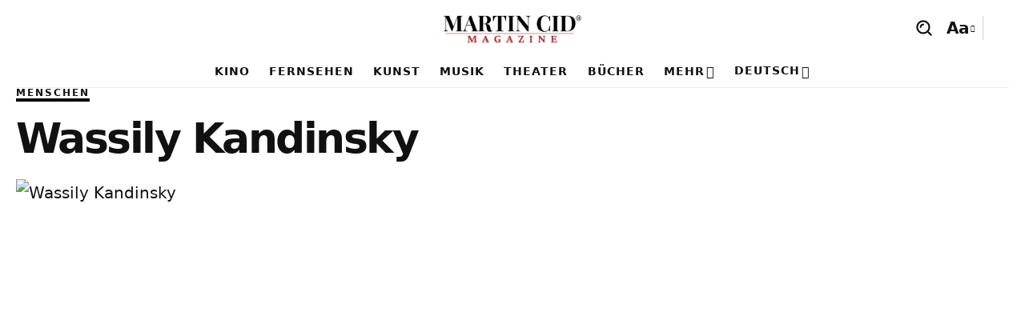

--- FILE ---
content_type: text/html; charset=UTF-8
request_url: https://de.martincid.com/menschen/wassily-kandinsky/
body_size: 47600
content:
<!DOCTYPE html>
<html lang="de-DE" prefix="og: https://ogp.me/ns#">
<head>
    <meta charset="UTF-8" />
    <meta http-equiv="X-UA-Compatible" content="IE=edge" />
	<meta name="viewport" content="width=device-width, initial-scale=1.0" />
    <link rel="profile" href="https://gmpg.org/xfn/11" />
	<link rel="preload" as="image" href="https://images.martincid.com/wp-content/uploads/2023/10/Wassily_kandinsky-1.jpg" >
<link rel='preconnect' href='https://images.martincid.com' crossorigin>
<link rel='preconnect' href='https://pagead2.googlesyndication.com' crossorigin>
<link rel='dns-prefetch' href='//images.martincid.com'>
<link rel='dns-prefetch' href='//pagead2.googlesyndication.com'>

<!-- Suchmaschinen-Optimierung durch Rank Math PRO - https://rankmath.com/ -->
<title>Wassily Kandinsky - Martin Cid Magazine DE</title><link rel="preload" href="https://images.martincid.com/2025/09/mcm_logo_white.svg" as="image"><link rel="preload" href="https://images.martincid.com/2025/09/mcm_logo_black.svg" as="image"><style id="perfmatters-used-css">:where(.wp-block-button__link){border-radius:9999px;box-shadow:none;padding:calc(.667em + 2px) calc(1.333em + 2px);text-decoration:none;}:root :where(.wp-block-button .wp-block-button__link.is-style-outline),:root :where(.wp-block-button.is-style-outline>.wp-block-button__link){border:2px solid;padding:.667em 1.333em;}:root :where(.wp-block-button .wp-block-button__link.is-style-outline:not(.has-text-color)),:root :where(.wp-block-button.is-style-outline>.wp-block-button__link:not(.has-text-color)){color:currentColor;}:root :where(.wp-block-button .wp-block-button__link.is-style-outline:not(.has-background)),:root :where(.wp-block-button.is-style-outline>.wp-block-button__link:not(.has-background)){background-color:initial;background-image:none;}:where(.wp-block-columns){margin-bottom:1.75em;}:where(.wp-block-columns.has-background){padding:1.25em 2.375em;}:where(.wp-block-post-comments input[type=submit]){border:none;}:where(.wp-block-cover-image:not(.has-text-color)),:where(.wp-block-cover:not(.has-text-color)){color:#fff;}:where(.wp-block-cover-image.is-light:not(.has-text-color)),:where(.wp-block-cover.is-light:not(.has-text-color)){color:#000;}:root :where(.wp-block-cover h1:not(.has-text-color)),:root :where(.wp-block-cover h2:not(.has-text-color)),:root :where(.wp-block-cover h3:not(.has-text-color)),:root :where(.wp-block-cover h4:not(.has-text-color)),:root :where(.wp-block-cover h5:not(.has-text-color)),:root :where(.wp-block-cover h6:not(.has-text-color)),:root :where(.wp-block-cover p:not(.has-text-color)){color:inherit;}:where(.wp-block-file){margin-bottom:1.5em;}:where(.wp-block-file__button){border-radius:2em;display:inline-block;padding:.5em 1em;}:where(.wp-block-file__button):where(a):active,:where(.wp-block-file__button):where(a):focus,:where(.wp-block-file__button):where(a):hover,:where(.wp-block-file__button):where(a):visited{box-shadow:none;color:#fff;opacity:.85;text-decoration:none;}:where(.wp-block-form-input__input){font-size:1em;margin-bottom:.5em;padding:0 .5em;}:where(.wp-block-form-input__input)[type=date],:where(.wp-block-form-input__input)[type=datetime-local],:where(.wp-block-form-input__input)[type=datetime],:where(.wp-block-form-input__input)[type=email],:where(.wp-block-form-input__input)[type=month],:where(.wp-block-form-input__input)[type=number],:where(.wp-block-form-input__input)[type=password],:where(.wp-block-form-input__input)[type=search],:where(.wp-block-form-input__input)[type=tel],:where(.wp-block-form-input__input)[type=text],:where(.wp-block-form-input__input)[type=time],:where(.wp-block-form-input__input)[type=url],:where(.wp-block-form-input__input)[type=week]{border-style:solid;border-width:1px;line-height:2;min-height:2em;}:where(.wp-block-group.wp-block-group-is-layout-constrained){position:relative;}@keyframes show-content-image{0%{visibility:hidden;}99%{visibility:hidden;}to{visibility:visible;}}@keyframes turn-on-visibility{0%{opacity:0;}to{opacity:1;}}@keyframes turn-off-visibility{0%{opacity:1;visibility:visible;}99%{opacity:0;visibility:visible;}to{opacity:0;visibility:hidden;}}@keyframes lightbox-zoom-in{0%{transform:translate(calc(( -100vw + var(--wp--lightbox-scrollbar-width) ) / 2 + var(--wp--lightbox-initial-left-position)),calc(-50vh + var(--wp--lightbox-initial-top-position))) scale(var(--wp--lightbox-scale));}to{transform:translate(-50%,-50%) scale(1);}}@keyframes lightbox-zoom-out{0%{transform:translate(-50%,-50%) scale(1);visibility:visible;}99%{visibility:visible;}to{transform:translate(calc(( -100vw + var(--wp--lightbox-scrollbar-width) ) / 2 + var(--wp--lightbox-initial-left-position)),calc(-50vh + var(--wp--lightbox-initial-top-position))) scale(var(--wp--lightbox-scale));visibility:hidden;}}:where(.wp-block-latest-comments:not([style*=line-height] .wp-block-latest-comments__comment)){line-height:1.1;}:where(.wp-block-latest-comments:not([style*=line-height] .wp-block-latest-comments__comment-excerpt p)){line-height:1.8;}:root :where(.wp-block-latest-posts.is-grid){padding:0;}:root :where(.wp-block-latest-posts.wp-block-latest-posts__list){padding-left:0;}ol,ul{box-sizing:border-box;}:root :where(.wp-block-list.has-background){padding:1.25em 2.375em;}:where(.wp-block-navigation.has-background .wp-block-navigation-item a:not(.wp-element-button)),:where(.wp-block-navigation.has-background .wp-block-navigation-submenu a:not(.wp-element-button)){padding:.5em 1em;}:where(.wp-block-navigation .wp-block-navigation__submenu-container .wp-block-navigation-item a:not(.wp-element-button)),:where(.wp-block-navigation .wp-block-navigation__submenu-container .wp-block-navigation-submenu a:not(.wp-element-button)),:where(.wp-block-navigation .wp-block-navigation__submenu-container .wp-block-navigation-submenu button.wp-block-navigation-item__content),:where(.wp-block-navigation .wp-block-navigation__submenu-container .wp-block-pages-list__item button.wp-block-navigation-item__content){padding:.5em 1em;}@keyframes overlay-menu__fade-in-animation{0%{opacity:0;transform:translateY(.5em);}to{opacity:1;transform:translateY(0);}}:root :where(p.has-background){padding:1.25em 2.375em;}:where(p.has-text-color:not(.has-link-color)) a{color:inherit;}:where(.wp-block-post-comments-form input:not([type=submit])),:where(.wp-block-post-comments-form textarea){border:1px solid #949494;font-family:inherit;font-size:1em;}:where(.wp-block-post-comments-form input:where(:not([type=submit]):not([type=checkbox]))),:where(.wp-block-post-comments-form textarea){padding:calc(.667em + 2px);}:where(.wp-block-post-excerpt){box-sizing:border-box;margin-bottom:var(--wp--style--block-gap);margin-top:var(--wp--style--block-gap);}:where(.wp-block-preformatted.has-background){padding:1.25em 2.375em;}:where(.wp-block-search__button){border:1px solid #ccc;padding:6px 10px;}:where(.wp-block-search__input){appearance:none;border:1px solid #949494;flex-grow:1;font-family:inherit;font-size:inherit;font-style:inherit;font-weight:inherit;letter-spacing:inherit;line-height:inherit;margin-left:0;margin-right:0;min-width:3rem;padding:8px;text-decoration:unset !important;text-transform:inherit;}:where(.wp-block-search__button-inside .wp-block-search__inside-wrapper){background-color:#fff;border:1px solid #949494;box-sizing:border-box;padding:4px;}:where(.wp-block-search__button-inside .wp-block-search__inside-wrapper) :where(.wp-block-search__button){padding:4px 8px;}:root :where(.wp-block-separator.is-style-dots){height:auto;line-height:1;text-align:center;}:root :where(.wp-block-separator.is-style-dots):before{color:currentColor;content:"···";font-family:serif;font-size:1.5em;letter-spacing:2em;padding-left:2em;}:root :where(.wp-block-site-logo.is-style-rounded){border-radius:9999px;}:root :where(.wp-block-social-links .wp-social-link a){padding:.25em;}:root :where(.wp-block-social-links.is-style-logos-only .wp-social-link a){padding:0;}:root :where(.wp-block-social-links.is-style-pill-shape .wp-social-link a){padding-left:.6666666667em;padding-right:.6666666667em;}:root :where(.wp-block-tag-cloud.is-style-outline){display:flex;flex-wrap:wrap;gap:1ch;}:root :where(.wp-block-tag-cloud.is-style-outline a){border:1px solid;font-size:unset !important;margin-right:0;padding:1ch 2ch;text-decoration:none !important;}:root :where(.wp-block-table-of-contents){box-sizing:border-box;}:where(.wp-block-term-description){box-sizing:border-box;margin-bottom:var(--wp--style--block-gap);margin-top:var(--wp--style--block-gap);}:where(pre.wp-block-verse){font-family:inherit;}.editor-styles-wrapper,.entry-content{counter-reset:footnotes;}:root{--wp-block-synced-color:#7a00df;--wp-block-synced-color--rgb:122,0,223;--wp-bound-block-color:var(--wp-block-synced-color);--wp-editor-canvas-background:#ddd;--wp-admin-theme-color:#007cba;--wp-admin-theme-color--rgb:0,124,186;--wp-admin-theme-color-darker-10:#006ba1;--wp-admin-theme-color-darker-10--rgb:0,107,160.5;--wp-admin-theme-color-darker-20:#005a87;--wp-admin-theme-color-darker-20--rgb:0,90,135;--wp-admin-border-width-focus:2px;}@media (min-resolution:192dpi){:root{--wp-admin-border-width-focus:1.5px;}}:root{--wp--preset--font-size--normal:16px;--wp--preset--font-size--huge:42px;}.screen-reader-text{border:0;clip-path:inset(50%);height:1px;margin:-1px;overflow:hidden;padding:0;position:absolute;width:1px;word-wrap:normal !important;}.screen-reader-text:focus{background-color:#ddd;clip-path:none;color:#444;display:block;font-size:1em;height:auto;left:5px;line-height:normal;padding:15px 23px 14px;text-decoration:none;top:5px;width:auto;z-index:100000;}html :where(.has-border-color){border-style:solid;}html :where([style*=border-top-color]){border-top-style:solid;}html :where([style*=border-right-color]){border-right-style:solid;}html :where([style*=border-bottom-color]){border-bottom-style:solid;}html :where([style*=border-left-color]){border-left-style:solid;}html :where([style*=border-width]){border-style:solid;}html :where([style*=border-top-width]){border-top-style:solid;}html :where([style*=border-right-width]){border-right-style:solid;}html :where([style*=border-bottom-width]){border-bottom-style:solid;}html :where([style*=border-left-width]){border-left-style:solid;}html :where(img[class*=wp-image-]){height:auto;max-width:100%;}:where(figure){margin:0 0 1em;}html :where(.is-position-sticky){--wp-admin--admin-bar--position-offset:var(--wp-admin--admin-bar--height,0px);}@media screen and (max-width:600px){html :where(.is-position-sticky){--wp-admin--admin-bar--position-offset:0px;}}ul .wpml-ls-menu-item a{display:flex;align-items:center;}div.tnp-subscription,form.tnp-subscription,form.tnp-profile{display:block;margin:1em auto;max-width:500px;width:100%;}.tnp-subscription div.tnp-field,.tnp-profile div.tnp-field{margin-bottom:.7em;border:0;padding:0;}.tnp-subscription label,.tnp-profile label{display:block;color:inherit;font-weight:normal;line-height:normal;padding:0;margin:0;margin-bottom:.25em;font-size:.9em;}.tnp-subscription input[type=text],.tnp-subscription input[type=email],.tnp-subscription input[type=submit],.tnp-subscription select,.tnp-subscription textarea,.tnp-profile input[type=text],.tnp-profile input[type=email],.tnp-profile input[type=submit],.tnp-profile select,.tnp-profile textarea{width:100%;padding:.7em;display:block;border:1px;color:#444;border-color:#ddd;background-color:#f4f4f4;background-image:none;text-shadow:none;font-size:1em;margin:0;line-height:normal;box-sizing:border-box;}.tnp-subscription input[type=checkbox],.tnp-widget input[type=radio],.tnp-profile input[type=checkbox]{max-width:1em;display:inline-block;margin-right:.5em;}.tnp-subscription input.tnp-submit,.tnp-profile input.tnp-submit,.tnp-unsubscribe button.tnp-submit,.tnp-reactivate button.tnp-submit{background-color:#444;color:#fff;width:auto;height:auto;margin:0;display:inline-block;}@media all and (max-width: 480px){.tnp-subscription input[type=submit],.tnp-profile input[type=submit]{width:100%;}}.tnp-widget{width:100%;display:block;box-sizing:border-box;}.tnp-widget .tnp-field{margin-bottom:10px;border:0;padding:0;}.tnp-widget label{display:block;color:inherit;font-size:14px;}.tnp-widget input[type=text],.tnp-widget input[type=email],.tnp-widget input[type=submit],.tnp-widget select{width:100%;padding:10px;display:block;border:1px solid #ddd;border-color:#ddd;background-color:#f4f4f4;background-image:none;text-shadow:none;color:#444;font-size:14px;line-height:normal;box-sizing:border-box;height:auto;}.tnp-widget input[type=checkbox],.tnp-widget input[type=radio]{width:auto;display:inline-block;}.tnp-widget input.tnp-submit{background-color:#444;background-image:none;text-shadow:none;color:#fff;margin:0;}.tnp-field input[type="submit"]{position:inherit;}.tnp-field label{}:root{--g-color:#ff184e;--body-fcolor:#282828;--effect:all .2s cubic-bezier(.32,.74,.57,1);--timing:cubic-bezier(.32,.74,.57,1);--shadow-12:rgba(0,0,0,.12);--shadow-20:rgba(0,0,0,.02);--round-3:3px;--height-34:34px;--height-40:40px;--padding-40:0 40px;--round-5:5px;--round-7:7px;--shadow-7:rgba(0,0,0,.07);--dark-accent:#191c20;--dark-accent-0:rgba(25,28,32,0);--dark-accent-90:rgba(25,28,32,.95);--meta-b-fcolor:var(--body-fcolor);--nav-color:var(--body-fcolor);--subnav-color:var(--body-fcolor);--nav-color-10:rgba(0,0,0,.08);--subnav-color-10:rgba(0,0,0,.08);--meta-b-fspace:normal;--meta-b-fstyle:normal;--meta-b-fweight:600;--meta-b-transform:none;--nav-bg:#fff;--nav-bg-from:#fff;--nav-bg-to:#fff;--nav-bg-glass:rgba(255,255,255,.47);--nav-bg-glass-from:rgba(255,255,255,.47);--nav-bg-glass-to:rgba(255,255,255,.47);--subnav-bg:#fff;--subnav-bg-from:#fff;--subnav-bg-to:#fff;--indicator-bg-from:#ff0084;--indicator-bg-to:#2c2cf8;--audio-color:#ffa052;--dribbble-color:#fb70a6;--excerpt-color:#666;--fb-color:#89abfc;--live-color:#fe682e;--gallery-color:#729dff;--ig-color:#7e40b6;--linkedin-color:#007bb6;--bsky-color:#4ca2fe;--pin-color:#f74c53;--flipboard-color:#f52828;--privacy-color:#fff;--review-color:#ffc300;--soundcloud-color:#fd794a;--vk-color:#07f;--telegam-color:#649fdf;--twitter-color:#00151c;--medium-color:#000;--threads-color:#000;--video-color:#ffc300;--vimeo-color:#44bbe1;--ytube-color:#ef464b;--whatsapp-color:#00e676;--g-color-90:rgba(255,24,78,.9);--absolute-dark:#242424;--body-family:"Oxygen",sans-serif;--btn-family:"Encode Sans Condensed",sans-serif;--cat-family:"Oxygen",sans-serif;--dwidgets-family:"Oxygen",sans-serif;--h1-family:"Encode Sans Condensed",sans-serif;--h2-family:"Encode Sans Condensed",sans-serif;--h3-family:"Encode Sans Condensed",sans-serif;--h4-family:"Encode Sans Condensed",sans-serif;--h5-family:"Encode Sans Condensed",sans-serif;--h6-family:"Encode Sans Condensed",sans-serif;--input-family:"Encode Sans Condensed",sans-serif;--menu-family:"Encode Sans Condensed",sans-serif;--meta-family:"Encode Sans Condensed",sans-serif;--submenu-family:"Encode Sans Condensed",sans-serif;--tagline-family:"Encode Sans Condensed",sans-serif;--btn-fcolor:inherit;--h1-fcolor:inherit;--h2-fcolor:inherit;--h3-fcolor:inherit;--h4-fcolor:inherit;--h5-fcolor:inherit;--h6-fcolor:inherit;--input-fcolor:inherit;--meta-fcolor:#666;--body-fsize:16px;--btn-fsize:12px;--cat-fsize:10px;--dwidgets-fsize:13px;--excerpt-fsize:14px;--h1-fsize:40px;--h2-fsize:28px;--h3-fsize:22px;--h4-fsize:16px;--h5-fsize:14px;--h6-fsize:13px;--headline-fsize:45px;--input-fsize:14px;--menu-fsize:17px;--meta-fsize:13px;--submenu-fsize:13px;--tagline-fsize:28px;--body-fspace:normal;--btn-fspace:normal;--cat-fspace:.07em;--dwidgets-fspace:0;--h1-fspace:normal;--h2-fspace:normal;--h3-fspace:normal;--h4-fspace:normal;--h5-fspace:normal;--h6-fspace:normal;--input-fspace:normal;--menu-fspace:-.02em;--meta-fspace:normal;--submenu-fspace:-.02em;--tagline-fspace:normal;--body-fstyle:normal;--btn-fstyle:normal;--cat-fstyle:normal;--dwidgets-fstyle:normal;--h1-fstyle:normal;--h2-fstyle:normal;--h3-fstyle:normal;--h4-fstyle:normal;--h5-fstyle:normal;--h6-fstyle:normal;--input-fstyle:normal;--menu-fstyle:normal;--meta-fstyle:normal;--submenu-fstyle:normal;--tagline-fstyle:normal;--body-fweight:400;--btn-fweight:700;--cat-fweight:700;--dwidgets-fweight:600;--h1-fweight:700;--h2-fweight:700;--h3-fweight:700;--h4-fweight:700;--h5-fweight:700;--h6-fweight:600;--input-fweight:400;--menu-fweight:600;--meta-fweight:400;--submenu-fweight:500;--tagline-fweight:400;--flex-gray-15:rgba(136,136,136,.15);--flex-gray-40:rgba(136,136,136,.4);--flex-gray-7:rgba(136,136,136,.07);--dribbble-hcolor:#ff407f;--fb-hcolor:#1f82ec;--ig-hcolor:#8823b6;--linkedin-hcolor:#006ab1;--bsky-hcolor:#263544;--pin-hcolor:#f60c19;--flipboard-hcolor:#e00a0a;--soundcloud-hcolor:#ff5313;--vk-hcolor:#005f8c;--telegam-hcolor:#3885d9;--twitter-hcolor:#13b9ee;--threads-hcolor:#5219ff;--medium-hcolor:#ffb600;--vimeo-hcolor:#16b1e3;--ytube-hcolor:#fc161e;--whatsapp-hcolor:#00e537;--tumblr-color:#32506d;--tumblr-hcolor:#1f3143;--indicator-height:4px;--nav-height:60px;--alight:#ddd;--solid-light:#fafafa;--em-mini:.8em;--rem-mini:.8rem;--transparent-nav-color:#fff;--swiper-navigation-size:44px;--tagline-s-fsize:22px;--wnav-size:20px;--em-small:.92em;--rem-small:.92rem;--bottom-spacing:35px;--box-spacing:5%;--el-spacing:12px;--body-transform:none;--btn-transform:none;--cat-transform:uppercase;--dwidgets-transform:none;--h1-transform:none;--h2-transform:none;--h3-transform:none;--h4-transform:none;--h5-transform:none;--h6-transform:none;--input-transform:none;--menu-transform:none;--meta-transform:none;--submenu-transform:none;--tagline-transform:none;--awhite:#fff;--solid-white:#fff;--max-width-wo-sb:100%;--alignwide-w:1600px;--bookmark-color:#62b088;--bookmark-color-90:rgba(98,176,136,.95);--slider-nav-dcolor:inherit;--heading-color:var(--body-fcolor);--heading-sub-color:var(--g-color);--meta-b-family:var(--meta-family);--bottom-border-color:var(--flex-gray-15);--column-border-color:var(--flex-gray-15);--counter-zero:decimal-leading-zero;}[data-theme='dark'],.light-scheme{--body-fcolor:#fff;--h1-fcolor:#fff;--h2-fcolor:#fff;--h3-fcolor:#fff;--h4-fcolor:#fff;--h5-fcolor:#fff;--h6-fcolor:#fff;--headline-fcolor:#fff;--shadow-12:rgba(0,0,0,.4);--shadow-20:rgba(0,0,0,.2);--shadow-7:rgba(0,0,0,.3);--dark-accent:#0e0f12;--dark-accent-0:rgba(14,15,18,0);--dark-accent-90:rgba(14,15,18,.95);--meta-b-fcolor:#fff;--nav-bg:#131518;--nav-bg-from:#131518;--nav-bg-to:#131518;--nav-bg-glass:rgba(255,255,255,.07);--nav-bg-glass-from:rgba(255,255,255,.07);--nav-bg-glass-to:rgba(255,255,255,.07);--excerpt-color:#ddd;--nav-color:#fff;--subnav-color:#fff;--nav-color-10:rgba(255,255,255,.08);--subnav-color-10:rgba(255,255,255,.08);--input-fcolor:#fff;--meta-fcolor:#bbb;--tagline-fcolor:#fff;--flex-gray-15:rgba(136,136,136,.25);--flex-gray-7:rgba(136,136,136,.09);--solid-light:#333;--solid-white:#191c20;--twitter-color:#fff;--medium-color:#fff;--threads-color:#fff;--heading-color:var(--body-fcolor);--heading-sub-color:var(--g-color);}[data-theme='dark']{--subnav-bg:#191c20;--subnav-bg-from:#191c20;--subnav-bg-to:#191c20;}body:not([data-theme='dark']) [data-mode='dark'],body[data-theme='dark'] [data-mode='default'],body .light-scheme [data-mode='default'],.mfp-hide,.is-hidden{display:none !important;}body .light-scheme [data-mode='dark']{display:inherit !important;}[data-theme='dark'] input::placeholder,.light-scheme input::placeholder{color:var(--alight);}html,body,div,span,applet,object,iframe,h1,h2,h3,h4,h5,h6,blockquote,p,pre,a,abbr,acronym,address,big,cite,code,del,dfn,em,font,ins,kbd,q,s,samp,small,strike,strong,sub,sup,tt,var,dl,dt,dd,ol,ul,li,fieldset,form,label,legend,table,caption,tbody,tfoot,thead,tr,th,td{font-family:inherit;font-size:100%;font-weight:inherit;font-style:inherit;line-height:inherit;margin:0;padding:0;vertical-align:baseline;border:0;outline:0;}html{font-size:var(--body-fsize);overflow-x:hidden;-ms-text-size-adjust:100%;-webkit-text-size-adjust:100%;text-size-adjust:100%;}body{font-family:var(--body-family);font-size:var(--body-fsize);font-weight:var(--body-fweight);font-style:var(--body-fstyle);line-height:max(var(--body-fheight,1.7),1.4);display:block;margin:0;letter-spacing:var(--body-fspace);text-transform:var(--body-transform);color:var(--body-fcolor);background-color:var(--solid-white);}*{-moz-box-sizing:border-box;-webkit-box-sizing:border-box;box-sizing:border-box;}:before,:after{-moz-box-sizing:border-box;-webkit-box-sizing:border-box;box-sizing:border-box;}.site-outer{position:relative;display:block;overflow:clip;max-width:100%;}.site-wrap,.site-content{position:relative;display:block;margin:0;padding:0;}.site-wrap{z-index:1;min-height:45vh;}button,hr,input{overflow:visible;}[type=checkbox],[type=radio],legend{box-sizing:border-box;padding:0;}[type=checkbox]{cursor:pointer;}.rbct ins{text-decoration:none;background-color:var(--flex-gray-15);}em{font-style:italic;}a{text-decoration:none;color:inherit;background-color:transparent;}b,strong{font-weight:700;}small{font-size:80%;}.tax-accordion-sub,.hidden,[hidden],template,audio:not([controls]){display:none;}img{max-width:100%;height:auto;vertical-align:middle;border-style:none;-webkit-object-fit:cover;object-fit:cover;}svg:not(:root),.collapse-activated{overflow:hidden;}button,input,optgroup,select,textarea{text-transform:none;color:inherit;outline:none !important;}.screen-reader-text,.screen-reader-text span,.ui-helper-hidden-accessible{position:absolute;overflow:hidden;clip:rect(1px,1px,1px,1px);width:1px;height:1px;margin:-1px;padding:0;word-wrap:normal !important;border:0;clip-path:inset(50%);-webkitcolorip-path:inset(50%);}[type=reset],[type=submit],button,html [type=button]{-webkit-appearance:button;}[type=button]::-moz-focus-inner,[type=reset]::-moz-focus-inner,[type=submit]::-moz-focus-inner,button::-moz-focus-inner{padding:0;border-style:none;}[type=button]:-moz-focusring,[type=reset]:-moz-focusring,[type=submit]:-moz-focusring,button:-moz-focusring{outline:ButtonText dotted 1px;}:-webkit-autofill{-webkit-box-shadow:0 0 0 30px #fafafa inset;}[type='number']::-webkit-inner-spin-button,[type='number']::-webkit-outer-spin-button{height:auto;}[type='search']::-webkit-search-cancel-button,[type='search']::-webkit-search-decoration{-webkit-appearance:none;}::-webkit-file-upload-button{font:inherit;-webkit-appearance:button;}.clearfix:before,.clearfix:after{display:table;clear:both;content:" ";}input:disabled,select:disabled,textarea:disabled{opacity:.5;background-color:rgba(255,203,51,.19);}h1,.h1{font-family:var(--h1-family);font-size:var(--h1-fsize);font-weight:var(--h1-fweight);font-style:var(--h1-fstyle);line-height:var(--h1-fheight,1.2);letter-spacing:var(--h1-fspace);text-transform:var(--h1-transform);}h1{color:var(--h1-fcolor);}h2,.h2{font-family:var(--h2-family);font-size:var(--h2-fsize);font-weight:var(--h2-fweight);font-style:var(--h2-fstyle);line-height:var(--h2-fheight,1.25);letter-spacing:var(--h2-fspace);text-transform:var(--h2-transform);}h2{color:var(--h2-fcolor);}h3,.h3{font-family:var(--h3-family);font-size:var(--h3-fsize);font-weight:var(--h3-fweight);font-style:var(--h3-fstyle);line-height:var(--h3-fheight,1.3);letter-spacing:var(--h3-fspace);text-transform:var(--h3-transform);}h3{color:var(--h3-fcolor);}h4,.h4{font-family:var(--h4-family);font-size:var(--h4-fsize);font-weight:var(--h4-fweight);font-style:var(--h4-fstyle);line-height:var(--h4-fheight,1.45);letter-spacing:var(--h4-fspace);text-transform:var(--h4-transform);}.h5,h5{font-family:var(--h5-family);font-size:var(--h5-fsize);font-weight:var(--h5-fweight);font-style:var(--h5-fstyle);line-height:var(--h5-fheight,1.5);letter-spacing:var(--h5-fspace);text-transform:var(--h5-transform);}h5{color:var(--h5-fcolor);}h6,.h6{font-family:var(--h6-family);font-size:var(--h6-fsize);font-weight:var(--h6-fweight);font-style:var(--h6-fstyle);line-height:var(--h6-fheight,1.5);letter-spacing:var(--h6-fspace);text-transform:var(--h6-transform);}h1.entry-title{font-size:var(--title-size,var(--h1-fsize));}h2.entry-title{font-size:var(--title-size,var(--h2-fsize));}h3.entry-title{font-size:var(--title-size,var(--h3-fsize));}h5.entry-title{font-size:var(--title-size,var(--h5-fsize));}.p-categories{font-family:var(--cat-family);font-size:var(--cat-fsize);font-weight:var(--cat-fweight);font-style:var(--cat-fstyle);letter-spacing:var(--cat-fspace);text-transform:var(--cat-transform);}.is-meta,.meta-text,.rss-date,.widget_rss cite,.woocommerce-result-count,.woocommerce-ordering select,.s-logout-link,.story-content-overlay__date,.story-content-overlay__author{font-family:var(--meta-family);font-size:var(--meta-fsize);font-weight:var(--meta-fweight);font-style:var(--meta-fstyle);letter-spacing:var(--meta-fspace);text-transform:var(--meta-transform);}.is-meta{color:var(--meta-fcolor);}.meta-author,.meta-bold{font-family:var(--meta-b-family);font-size:var(--meta-b-fsize,inherit);font-weight:var(--meta-b-fweight);font-style:var(--meta-b-fstyle);letter-spacing:var(--meta-b-fspace);text-transform:var(--meta-b-transform);}input[type='text'],input[type='tel'],input[type='password'],input[type='email'],input[type='url'],input[type='search'],input[type='number'],textarea,.select2-results,.select2-selection__rendered{font-family:var(--input-family);font-size:var(--input-fsize);font-weight:var(--input-fweight);font-style:var(--input-fstyle);letter-spacing:var(--input-fspace);text-transform:var(--input-transform);color:var(--input-fcolor);}input[type='submit'],button,.button,.is-btn,a.show-post-comment,a.comment-reply-link,.pagination-wrap,.rbbsl a > span,.cta-buttons,.widget_block .wp-block-search [type='submit'],.web-stories-list__archive-link a,.comment-list .comment-reply-title small a,.elementor-widget-button{font-family:var(--btn-family);font-size:var(--btn-fsize);font-weight:var(--btn-fweight);font-style:var(--btn-fstyle);letter-spacing:var(--btn-fspace);text-transform:var(--btn-transform);}.main-menu > li > a,.more-col .widget-heading,.elementor-widget-wp-widget-nav_menu h5,.woocommerce-MyAccount-navigation{font-family:var(--menu-family);font-size:var(--menu-fsize);font-weight:var(--menu-fweight);font-style:var(--menu-fstyle);line-height:1.5;letter-spacing:var(--menu-fspace);text-transform:var(--menu-transform);}.main-menu .sub-menu > .menu-item a,.user-dropdown a,.more-col .menu a,.collapse-footer-menu a,.elementor-widget-container .menu a{font-family:var(--submenu-family);font-size:var(--submenu-fsize);font-weight:var(--submenu-fweight);font-style:var(--submenu-fstyle);line-height:1.25;letter-spacing:var(--submenu-fspace);text-transform:var(--submenu-transform);color:var(--subnav-color);}.mobile-menu > li > a{font-family:"Encode Sans Condensed",sans-serif;font-size:1.1rem;font-weight:400;font-style:normal;line-height:1.5;letter-spacing:-.02em;text-transform:none;}.mobile-menu .sub-menu a,.logged-mobile-menu a{font-family:"Encode Sans Condensed",sans-serif;font-size:14px;font-weight:700;font-style:normal;line-height:1.5;text-transform:none;}.s-title{font-family:var(--headline-family,var(--h1-family));font-size:var(--headline-fsize,var(--h1-fsize));font-weight:var(--headline-fweight,var(--h1-fweight));font-style:var(--headline-fstyle,var(--h1-fstyle));line-height:var(--headline-fheight,var(--h1-fheight,1.2));letter-spacing:var(--headline-fspace,var(--h1-fspace));text-transform:var(--headline-transform,var(--h1-transform));color:var(--headline-fcolor,var(--h1-fcolor));}.s-title:not(.fw-headline){font-size:var(--headline-s-fsize,var(--h1-fsize));}.heading-title > *{font-family:var(--heading-family,inherit);font-size:var(--heading-fsize,inherit);font-weight:var(--heading-fweight,inherit);font-style:var(--heading-fstyle,inherit);letter-spacing:var(--heading-fspace,inherit);text-transform:var(--heading-transform,inherit);}span.e-pagi-title{font-family:var(--epagi-family,inherit);font-size:var(--epagi-fsize,inherit);font-weight:var(--epagi-fweight,inherit);font-style:var(--epagi-fstyle,inherit);line-height:var(--epagi-fheight,var(--h4-fheight,1.4));letter-spacing:var(--epagi-fspace,inherit);text-transform:var(--epagi-transform,inherit);}input[type='text'],input[type='tel'],input[type='password'],input[type='email'],input[type='url'],input[type='search'],input[type='number']{line-height:max(var(--input-fheight),24px);max-width:100%;padding:12px 20px;transition:var(--effect);white-space:nowrap;border:var(--input-border,none);border-radius:var(--round-3);outline:none !important;background-color:var(--input-bg,var(--flex-gray-7));-webkit-box-shadow:none !important;box-shadow:none !important;}input[type='file']{font-size:var(--rem-small);}input::file-selector-button{font-size:var(--em-small);padding:8px 20px;cursor:pointer;transition:var(--effect);color:var(--btn-accent,var(--awhite));border:none;border-radius:var(--round-7);background-color:var(--btn-primary,var(--g-color));}input:hover::file-selector-button{opacity:.7;}input[type='submit'],.is-btn,.button,div:where(.entry-content) button{line-height:var(--height-40);padding:var(--padding-40);cursor:pointer;transition:var(--effect);white-space:nowrap;color:var(--btn-accent,var(--awhite));border:none;border-radius:var(--round-3);outline:none !important;background:var(--btn-primary,var(--g-color));-webkit-box-shadow:none;box-shadow:none;}textarea{font-size:var(--input-fsize) !important;line-height:var(--input-fheight,1.6);display:block;overflow:auto;width:100%;max-width:100%;padding:15px 20px;transition:var(--effect);border:var(--input-border,none);border-radius:var(--round-7);outline:none;background-color:var(--input-bg,var(--flex-gray-7));-webkit-box-shadow:none !important;box-shadow:none !important;}.rb-container,.rb-s-container,.rb-wide-container,.rb-small-container{position:static;display:block;width:100%;max-width:var(--rb-width,1280px);margin-right:auto;margin-left:auto;}.rb-wide-container{max-width:1500px;}.rb-s-container{max-width:var(--rb-s-width,var(--rb-width,1280px));}.edge-padding{padding-right:20px;padding-left:20px;}.rb-section ul,.rb-section ol,.menu-item,.sidebar-menu ul{list-style:none;}h1,h2,h3,h4,h5,h6,.h1,.h2,.h3,.h4,.h5,.h6,p{-ms-word-wrap:break-word;word-wrap:break-word;}.svg-icon{width:1.5em;height:auto;}.light-scheme{color:var(--awhite);--pagi-bg:var(--solid-light);}input:-webkit-autofill,input:-webkit-autofill:hover,input:-webkit-autofill:focus,input:-webkit-autofill:active{transition:background-color 999999s ease-in-out 0s;}.block-inner{display:flex;flex-flow:row wrap;flex-grow:1;row-gap:var(--bottom-spacing);}.is-gap-10 .block-inner{margin-right:-10px;margin-left:-10px;--colgap:10px;}.is-gap-20 .block-inner{margin-right:-20px;margin-left:-20px;--colgap:20px;}.is-gap-25 .block-inner{margin-right:-25px;margin-left:-25px;--colgap:25px;}.block-inner > *{flex-basis:100%;width:100%;padding-right:var(--colgap,0);padding-left:var(--colgap,0);}[class*='is-gap-'] > .block-inner > *{padding-right:var(--colgap,0);padding-left:var(--colgap,0);}.header-social-list a:hover,.footer-social-list a:hover{transform:scale(1.2);}.rb-loader{font-size:10px;position:relative;display:none;overflow:hidden;width:3em;height:3em;transform:translateZ(0);animation:spin-loader .8s infinite linear;text-indent:-9999em;color:var(--g-color);border-radius:50%;background:currentColor;background:linear-gradient(to right,currentColor 10%,rgba(255,255,255,0) 50%);}.rb-loader:before{position:absolute;top:0;left:0;width:50%;height:50%;content:"";color:inherit;border-radius:100% 0 0 0;background:currentColor;}.rb-loader:after{position:absolute;top:0;right:0;bottom:0;left:0;width:75%;height:75%;margin:auto;content:"";opacity:.5;border-radius:50%;background:var(--solid-white);}.loader-4 .rb-loader:before{position:absolute;top:auto;right:auto;bottom:auto;left:-1.5em;width:1.2em;height:1.2em;animation:spin-bounce 1.3s linear infinite;opacity:1;border-radius:50%;background:var(--g-color);}.loader-4 .rb-loader{overflow:visible;width:1.2em;height:1.2em;animation:spin-opacity 1.3s linear infinite;animation-delay:-1s;border-radius:50%;background:var(--g-color);}.loader-4 .rb-loader:after{position:absolute;top:auto;right:auto;bottom:auto;left:1.5em;width:1.2em;height:1.2em;animation:spin-opacity 1.3s linear infinite;animation-delay:-.8s;opacity:1;border-radius:50%;background:var(--g-color);}@keyframes spin-loader{0%{transform:rotate(0deg);}100%{transform:rotate(360deg);}}@keyframes spin-loader-1{0%,100%{transform:rotate(0deg);}30%{transform:rotateY(360deg);}70%{transform:rotateX(360deg);}}@keyframes spin-opacity{0%,100%{opacity:0;}60%{opacity:1;}}.is-relative,.holder-wrap,.logged-status-avatar,.rb-twitter-wrap .rb-tweet-header,.mfp-content > *,.intro-content a,.block-covid-data,.cbox,.a-card,.p-center .counter-holder,.p-wrap,.p-content,.main-menu .sub-menu li,.menu-has-child-flex,.bypostauthor,.single-post-outer.has-continue-reading .single-sidebar,.sfoter-sec,.hl-point,.ulightbox-holder,.main-menu > li,.heading-title{position:relative;}.icon-holder,.notification-icon-inner,.a-card-name,.widget_rss .widget-heading,.rb-popup-center .mfp-container{display:flex;align-items:center;}.rb-popup-center .mfp-container:before,.mfp-s-ready .mfp-preloader,.mfp-s-error .mfp-content,.wp-block-search__label,.mfp-align-top .mfp-container:before,.mfp-loading.mfp-figure,.logo-wrap .logo-transparent{display:none;}[class^='web-stories-']{--ws-font-size-title:var(--h3-fsize);--ws-font-size-circle-title:var(--h4-fsize);--ws-font-size-excerpt:var(--excerpt-fsize);--ws-font-size-author-date:var(--meta-fsize);}.rbi,[class^='rbi-'],[class='rbi-']{font-family:"ruby-icon" !important;font-weight:normal;font-style:normal;font-variant:normal;text-transform:none;-webkit-font-smoothing:antialiased;-moz-osx-font-smoothing:grayscale;speak:none;}.rbi-comment:before{content:"";}.rbi-email:before{content:"";}.rbi-share:before{content:"";}.rbi-tag:before{content:"";}.rbi-print:before{content:"";}.rbi-facebook:before{content:"";}.rbi-instagram:before{content:"";}.rbi-linkedin:before{content:"";}.rbi-pinterest:before{content:"";}.rbi-reddit:before{content:"";}.rbi-telegram:before{content:"";}.rbi-twitter:before{content:"";}.rbi-whatsapp:before{content:"";}.rbi-cright:before{content:"";}.rbi-rss:before{content:"B";}.rbi-angle-left:before{content:"";}.rbi-angle-right:before{content:"";}.rbi-link-o:before{content:"";}.rbi-show:before{content:"";}.rbi-bluesky:before{content:"";}@keyframes swiper-preloader-spin{100%{transform:rotate(360deg);}}.header-wrap{position:relative;display:block;}.navbar-wrap{position:relative;z-index:999;display:block;}.header-mobile{display:none;}.navbar-wrap:not(.navbar-transparent),.sticky-on .navbar-wrap{background:var(--nav-bg);background:-webkit-linear-gradient(left,var(--nav-bg-from) 0%,var(--nav-bg-to) 100%);background:linear-gradient(to right,var(--nav-bg-from) 0%,var(--nav-bg-to) 100%);}.header-fw.style-border .navbar-wrap:not(.navbar-transparent):after,.header-wrapper.style-border .navbar-wrap:not(.navbar-transparent) .navbar-inner:after{position:absolute;top:auto;right:0;bottom:0;left:0;width:100%;height:0;content:"";pointer-events:none;border-bottom:1px solid var(--flex-gray-15);}.navbar-inner{position:relative;display:flex;align-items:stretch;flex-flow:row nowrap;justify-content:space-between;max-width:100%;min-height:var(--nav-height);}.navbar-left,.navbar-right,.navbar-center{display:flex;align-items:stretch;flex-flow:row nowrap;}.navbar-left{flex-grow:1;}.logo-wrap{display:flex;align-items:center;flex-shrink:0;max-height:100%;margin-right:20px;}.logo-wrap a{max-height:100%;}.is-image-logo.logo-wrap a{display:block;}.logo-wrap img{display:block;width:auto;max-height:var(--nav-height);transition:opacity .2s var(--timing);object-fit:cover;}.is-hd-4,.is-hd-5{--nav-height:40px;}.logo-wrap:not(.mobile-logo-wrap) img{max-height:var(--hd-logo-height,60px);}.header-5 .logo-sec-left,.header-5 .logo-sec-center,.header-5 .logo-sec-right{position:relative;display:flex;flex:0 0 33.33%;margin:0;}.header-5 .logo-sec-left{line-height:1;align-items:center;}.logo-sec-left > *:not(:last-child):before{position:absolute;top:.4em;right:0;bottom:.4em;display:block;content:"";border-right:1px solid var(--nav-color-10);}.header-5 .logo-sec-center{justify-content:center;}.header-5 .logo-wrap:not(.mobile-logo-wrap){margin:0;}.header-5 .logo-sec-right{align-items:stretch;justify-content:flex-end;}.header-5 .navbar-center{justify-content:center;width:100%;}.more-section-outer .more-trigger,.logo-sec{padding-top:15px;padding-bottom:15px;}.logo-sec-inner{display:flex;align-items:center;flex-flow:row nowrap;}.logo-sec-center{margin:0 auto;}.logo-sec-right{display:flex;align-items:center;flex-flow:row nowrap;margin-left:auto;gap:15px;}.logo-sec-right .search-form-inner{min-width:320px;background-color:var(--flex-gray-7);}.header-social-list a,.footer-social-list a{display:inline-flex;align-items:center;padding-right:5px;padding-left:5px;transition:var(--effect);}.is-logo-svg img{width:auto;height:999px;object-fit:contain;}.the-logo a:hover,.logo-wrap a:hover img{opacity:.7;}.navbar-right > *{position:static;display:flex;align-items:center;height:100%;}.navbar-outer .navbar-right > *{color:var(--nav-color);}.main-menu .sub-menu,.header-dropdown{position:absolute;z-index:9999;top:-9999px;right:auto;left:0;display:block;visibility:hidden;min-width:210px;margin-top:20px;list-style:none;transition:top 0s,opacity .2s var(--timing),margin .2s var(--timing);pointer-events:none;opacity:0;border-radius:var(--sm-border-radius,var(--round-5));}.main-menu > li:hover > .sub-menu,.main-menu > li:hover > .header-dropdown,.header-dropdown-outer.dropdown-activated .header-dropdown{top:calc(100% - 1px);bottom:auto;visibility:visible;max-width:1240px;margin-top:0;pointer-events:auto;opacity:1;}.main-menu .sub-menu .sub-menu{top:-10px;left:100%;margin-top:0;margin-left:20px;}.main-menu .sub-menu li:hover > .sub-menu{left:calc(100% - 5px);visibility:visible;margin-left:0;pointer-events:auto;opacity:1;}.main-menu-wrap,.notification-icon,.sponsor-inner{display:flex;}.main-menu{display:flex;align-items:center;flex-flow:row wrap;row-gap:5px;}.menu-item a > span{font-size:inherit;font-weight:inherit;font-style:inherit;position:relative;display:inline-flex;align-items:center;letter-spacing:inherit;column-gap:var(--m-icon-spacing,.3em);}.main-menu > li > a{position:relative;display:flex;align-items:center;flex-wrap:nowrap;cursor:pointer;height:var(--nav-height);padding-right:var(--menu-item-spacing,12px);padding-left:var(--menu-item-spacing,12px);white-space:nowrap;color:var(--nav-color);}.main-menu .sub-menu{padding:10px 0;background:var(--subnav-bg);background:-webkit-linear-gradient(left,var(--subnav-bg-from) 0%,var(--subnav-bg-to) 100%);background:linear-gradient(to right,var(--subnav-bg-from) 0%,var(--subnav-bg-to) 100%);box-shadow:var(--sm-shadow,0 4px 30px var(--shadow-12));}.sub-menu > .menu-item a,.user-dropdown a{display:flex;align-items:center;width:100%;padding:7px 20px;}.is-pagi-text .pagination-trigger i,.heading-tagline i,.sub-menu > .menu-item a,.user-dropdown a,.more-section a,.elementor-widget-container .menu a,.menu-ani-2 .rb-menu > .menu-item > a > span,a.meta-author,.collapse-activated .burger-icon > span,.heading-tagline a,.mobile-menu-trigger i:before,.rb-bookmark i,.heading-title a,.rb-twitter-wrap a,.share-action,.logged-in-as a,.rb-review-stars i{transition:var(--effect);}.sub-menu > .menu-item a:hover,.user-dropdown a:hover,.elementor-widget-container .menu a:hover{color:var(--subnav-color-h,var(--g-color));border-color:currentColor;background-color:var(--subnav-bg-h,var(--flex-gray-7));}.main-menu > .menu-item.menu-item-has-children > a > span{padding-right:2px;}.main-menu > .menu-item.menu-item-has-children > a:after,.logged-welcome:after{font-family:"ruby-icon";font-size:var(--rem-mini);content:"";transition:transform .2s var(--timing),color .2s var(--timing);will-change:transform;}.main-menu > .menu-item.menu-item-has-children:hover > a:after,.header-dropdown-outer.dropdown-activated .logged-welcome:after{transform:rotate(-180deg);}.main-menu .sub-menu .menu-item.menu-item-has-children > a:after{font-family:"ruby-icon";font-size:var(--meta-fsize);line-height:1;margin-right:0;margin-left:auto;content:"";}.wnav-holder{padding-right:5px;padding-left:5px;}.wnav-holder svg,.wnav-svg{line-height:0;width:var(--wnav-size);height:var(--wnav-size);}.widget-p-listing .p-wrap{margin-bottom:20px;}.sidebar-wrap .ad-wrap{padding-right:0;padding-left:0;}.w-header-search .header-search-form{width:340px;max-width:100%;margin-bottom:0;padding:5px;}.w-header-search .search-form-inner{border:none;}.rb-search-form{position:relative;width:100%;}.rb-search-form input[type='text']{padding-left:0;}.rb-search-submit{position:relative;display:flex;}.rb-search-submit input[type='submit']{padding:0;opacity:0;}.rb-search-submit i{font-size:var(--icon-size,inherit);line-height:1;position:absolute;top:1px;bottom:0;left:0;display:flex;align-items:center;justify-content:flex-end;width:100%;padding-right:max(.4em,10px);transition:var(--effect);pointer-events:none;color:var(--input-fcolor,currentColor);}.rb-search-form .search-icon{display:flex;flex-shrink:0;}.search-icon-svg,.login-icon-svg,.popup-trigger-svg,.cart-icon-svg,.notification-icon-svg{font-size:var(--wnav-size);min-width:1em;height:1em;color:inherit;background-color:currentColor;background-repeat:no-repeat;-webkit-mask-size:cover;mask-size:cover;}.search-icon > *{font-size:var(--icon-size,inherit);margin-right:max(.4em,10px);margin-left:max(.4em,10px);color:var(--input-fcolor,currentColor);fill:var(--input-fcolor,currentColor);}.rb-search-submit:hover i{color:var(--g-color);opacity:1;}.search-form-inner{position:relative;display:flex;align-items:center;border:1px solid var(--flex-gray-15);border-radius:var(--round-5);}.header-wrap .search-form-inner{border-color:var(--subnav-color-10);}.mobile-collapse .search-form-inner{border-color:var(--submbnav-color-10,var(--flex-gray-15));}.rb-search-form .search-text{flex-grow:1;}.rb-search-form input{width:100%;padding:.6em 0;border:none;background:none;}.rb-search-form input::placeholder{opacity:.8;color:inherit;}.navbar-right{position:relative;flex-shrink:0;}.header-dropdown-outer,.newsletter-box-bg{position:static;}.gallery-popup-trigger,.featured-lightbox-trigger,.dropdown-trigger{cursor:pointer;}.header-dropdown{right:0;left:auto;overflow:hidden;min-width:200px;color:var(--subnav-color);background:var(--subnav-bg);background:-webkit-linear-gradient(left,var(--subnav-bg-from) 0%,var(--subnav-bg-to) 100%);background:linear-gradient(to right,var(--subnav-bg-from) 0%,var(--subnav-bg-to) 100%);box-shadow:0 4px 30px var(--shadow-12);}.rb-menu > .menu-item > a:hover > span,.menu-ani-1 .rb-menu > .menu-item > a:hover:after{color:var(--nav-color-h,inherit);}.menu-ani-4 .main-menu > .menu-item > a span{transition:var(--effect);border-bottom-width:2px;border-bottom-style:solid;border-bottom-color:transparent;}.menu-ani-4 .main-menu > .menu-item > a:hover > span,.menu-ani-4 .main-menu > .menu-item.current-menu-item > a > span{border-bottom-color:var(--nav-color-h-accent,var(--g-color));}.burger-icon{position:relative;display:block;width:24px;height:16px;color:var(--mbnav-color,var(--nav-color,inherit));}.burger-icon > span{position:absolute;left:0;display:block;height:2px;transition:all .4s var(--timing);border-radius:2px;background-color:currentColor;}.burger-icon > span:nth-child(1){top:0;width:100%;}.burger-icon > span:nth-child(2){top:50%;width:65%;margin-top:-1px;}.burger-icon > span:nth-child(3){top:auto;bottom:0;width:40%;}@keyframes heartbeat{0%{transform:scale(1);}50%{transform:scale(1.2);}100%{transform:scale(1);}}.collapse-footer{padding:15px;background-color:var(--subnav-color-10);}.header-search-form .h5{display:block;margin-bottom:10px;}.live-search-response{position:relative;overflow:hidden;}.is-form-layout .live-search-response{position:absolute;z-index:1000;top:calc(100% + 2px);right:0;left:0;display:none;color:var(--body-color);border-top:none;border-radius:var(--round-5);background:var(--subnav-bg);background:-webkit-linear-gradient(left,var(--subnav-bg-from) 0%,var(--subnav-bg-to) 100%);background:linear-gradient(to right,var(--subnav-bg-from) 0%,var(--subnav-bg-to) 100%);box-shadow:0 4px 30px var(--shadow-12);}.live-search-animation.rb-loader{position:absolute;top:50%;right:10px;width:20px;height:20px;margin-top:-10px;opacity:0;color:var(--input-fcolor,currentColor);}.is-form-layout .search-form-inner{width:100%;border-color:var(--search-form-color,var(--flex-gray-15));}.is-form-layout .search-icon,.is-form-layout .rbi-cright{opacity:.5;}.is-form-layout .rbi-cright:before{content:"";font-size:var(--em-mini);}.collapse-footer > *{margin-bottom:12px;}.collapse-copyright{font-size:var(--rem-mini);opacity:.7;}.dark-mode-toggle-wrap{height:auto;}.dark-mode-toggle{display:flex;align-items:center;cursor:pointer;}.dark-mode-toggle-wrap:not(:first-child) .dark-mode-toggle{position:relative;margin-left:5px;padding-left:10px;border-left:1px solid var(--flex-gray-40);}.navbar-outer .dark-mode-toggle-wrap:not(:first-child) .dark-mode-toggle{border-color:var(--nav-color-10);}.dark-mode-slide{position:relative;width:calc(var(--dm-size,24px) * 1.666);height:calc(var(--dm-size,24px) - 10px);border-radius:calc(var(--dm-size,24px) - 2px);background-color:var(--dm-slide,var(--flex-gray-15));}.dark-mode-slide-btn{position:absolute;top:-5px;left:0;display:flex;visibility:hidden;align-items:center;justify-content:center;width:var(--dm-size,24px);height:var(--dm-size,24px);transition:opacity .1s;opacity:0;border-radius:50%;background-color:var(--dm-light-bg,var(--awhite));box-shadow:0 1px 4px var(--shadow-12);}.mode-icon-dark{color:var(--dm-dark-color,var(--awhite));background-color:var(--dm-dark-bg,var(--g-color));}.mode-icon-default{color:var(--dm-light-color,var(--body-fcolor));}.dark-sw-2 .mode-icon-default{color:var(--dm-light-color,inherit);}.dark-mode-slide-btn svg{width:calc(var(--dm-size,24px) - 10px);height:calc(var(--dm-size,24px) - 10px);}.mode-icon-dark:not(.activated),.mode-icon-default.activated{transform:translateX(0px);}.mode-icon-default:not(.activated),.mode-icon-dark.activated{transform:translateX(calc(var(--dm-size,24px) * .666));}.dark-sw-2 .dark-mode-slide{width:calc(var(--dm-size,24px));height:calc(var(--dm-size,24px) + 8px);padding:0 4px;border-radius:0;background-color:transparent;}.dark-sw-2 .dark-mode-slide-btn{top:4px;border-radius:0;background:none;box-shadow:none;}.dark-sw-2 .mode-icon-dark:not(.activated),.dark-sw-2 .mode-icon-default.activated,.dark-sw-2 .mode-icon-default:not(.activated),.dark-sw-2 .mode-icon-dark.activated{transform:translateX(0px);}.dark-sw-2 .dark-mode-slide-btn svg{width:var(--dm-size,24px);height:var(--dm-size,24px);}.navbar-outer{position:relative;z-index:110;display:block;width:100%;}@keyframes stick-animation{from{transform:translate3d(0,-100%,0);}to{transform:translate3d(0,0,0);}}.header-mobile-wrap{position:relative;z-index:99;flex-grow:0;flex-shrink:0;color:var(--mbnav-color,var(--nav-color));background:var(--mbnav-bg,var(--nav-bg));background:-webkit-linear-gradient(left,var(--mbnav-bg-from,var(--nav-bg-from)) 0%,var(--mbnav-bg-to,var(--nav-bg-to)) 100%);background:linear-gradient(to right,var(--mbnav-bg-from,var(--nav-bg-from)) 0%,var(--mbnav-bg-to,var(--nav-bg-to)) 100%);box-shadow:0 4px 30px var(--shadow-7);}.mh-style-gray .header-mobile-wrap{box-shadow:none;border-bottom:1px solid var(--nav-color-10);}.header-mobile-wrap .is-text-logo .logo-title > *,.header-mobile-wrap .navbar-right > *{color:inherit;}.mobile-logo-wrap{display:flex;flex-grow:0;margin:0;}.mobile-logo-wrap img{width:auto;max-height:var(--mlogo-height,var(--mbnav-height,42px));}.collapse-holder{display:block;overflow-y:auto;width:100%;}.mobile-collapse .header-search-form{margin-bottom:15px;}.mbnav{display:flex;align-items:center;flex-flow:row nowrap;min-height:var(--mbnav-height,42px);}.header-mobile-wrap .navbar-right{align-items:center;justify-content:flex-end;}.mbnav-center .navbar-left,.mbnav-center .navbar-right{flex-grow:0;flex-shrink:0;width:30%;}.mbnav-center .navbar-center{display:flex;justify-content:center;width:40%;}.mbnav-center .wnav-holder{padding-right:3px;padding-left:3px;}.mobile-toggle-wrap{display:flex;align-items:stretch;}.navbar-right .mobile-toggle-wrap{height:auto;}.navbar-right .mobile-toggle-wrap .burger-icon > span{right:0;left:auto;}.navbar-right .mobile-toggle-wrap .mobile-menu-trigger{padding-right:0;padding-left:10px;}.mobile-menu-trigger{display:flex;align-items:center;padding-right:10px;cursor:pointer;}.mobile-search-icon{padding:0 5px;}.mobile-collapse{z-index:0;display:flex;visibility:hidden;overflow:hidden;flex-grow:1;height:0;transition:opacity .3s var(--timing);opacity:0;}.mobile-collapse:not(.is-collapse-template){color:var(--submbnav-color,var(--subnav-color));background:var(--submbnav-bg,var(--subnav-bg));background:-webkit-linear-gradient(left,var(--submbnav-bg-from,var(--subnav-bg-from)) 0%,var(--submbnav-bg-to,var(--subnav-bg-to)) 100%);background:linear-gradient(to right,var(--submbnav-bg-from,var(--subnav-bg-from)) 0%,var(--submbnav-bg-to,var(--subnav-bg-to)) 100%);}.collapse-sections{position:relative;display:flex;flex-flow:column nowrap;width:100%;margin-top:20px;padding:20px;gap:15px;}.collapse-inner{position:relative;display:block;width:100%;padding-top:15px;}.collapse-inner > *:last-child{padding-bottom:150px;}.mobile-search-form .live-search-animation.rb-loader{top:8px;}.mobile-menu > li.menu-item-has-children:not(:first-child){margin-top:20px;}.mobile-menu > li > a{display:block;padding:10px 0;}.mobile-menu .sub-menu{display:flex;flex-flow:row wrap;padding-top:5px;border-top:1px solid var(--submbnav-color-10,var(--subnav-color-10));}.mobile-menu .sub-menu > *{flex:0 0 50%;}.mobile-menu .sub-menu a{display:block;width:100%;padding:7px 0;}.main-menu > li > a i,.mobile-qview i{min-width:1em;}.p-wrap > *:not(:last-child),.grid-box > *:not(:last-child),.p-content > *:not(:last-child){margin-bottom:var(--el-spacing);}.p-small,.is-mega-category .p-wrap{--el-spacing:7px;}.grid-box{position:relative;height:100%;padding-bottom:calc(var(--box-spacing) + 5px);border-radius:var(--wrap-border,var(--round-3));}.grid-box .p-featured{border-bottom-right-radius:0;border-bottom-left-radius:0;}.box-border .grid-box:before,.box-border .list-box:before{position:absolute;z-index:5;top:0;right:0;bottom:0;left:0;content:"";pointer-events:none;border:1px solid;border-color:var(--box-color,var(--default-box,var(--flex-gray-15)));border-radius:var(--wrap-border,var(--round-3));}[data-theme='dark'] .box-border .grid-box:before,[data-theme='dark'] .box-border .list-box:before{border-color:var(--dark-box-color,var(--default-dark-box,var(--flex-gray-15)));}.grid-box > *:not(.feat-holder){margin-right:var(--box-spacing);margin-left:var(--box-spacing);}.grid-box .feat-holder{z-index:10;}[class*="counter-el"]{position:relative;counter-increment:trend-counter;}[class*="counter-el"]:before{font-family:var(--h2-family);font-size:var(--counter-size,3.5rem);font-weight:var(--h2-fweight);font-style:var(--h2-fstyle);line-height:1;position:absolute;top:0;right:0;bottom:auto;left:auto;display:block;content:counter(trend-counter,var(--counter-zero));letter-spacing:var(--h2-fspace);pointer-events:none;opacity:var(--counter-opacity,.15);color:var(--counter-color,currentColor);}.p-top + [class*="counter-el"]:before{top:-1.5rem;}[class*="ict-inline"] [class*="counter-el"]:before{position:relative;top:auto;right:auto;bottom:auto;left:auto;display:inline;padding-right:min(7px,.3em);opacity:1;color:var(--counter-color,var(--g-color));}[class*="ict-circle"] [class*="counter-el"]:before{position:relative;top:auto;right:auto;bottom:auto;left:auto;display:inline-flex;align-items:center;height:calc(var(--counter-size,1em) * 1.4);min-width:calc(var(--counter-size,1em) * 1.4);justify-content:center;color:var(--counter-color,var(--awhite));opacity:1;margin-right:min(7px,.2em);margin-bottom:min(7px,.2em);background-color:var(--counter-bg,var(--g-color));border-radius:50%;padding:0;}.feat-holder{position:relative;max-width:100%;}.p-top,.p-categories{display:flex;align-items:stretch;flex-flow:row wrap;flex-grow:1;gap:3px;}.p-top .p-categories{flex-grow:0;}.p-featured{position:relative;display:block;overflow:hidden;padding-bottom:calc(var(--feat-ratio,60) * 1%);border-radius:var(--wrap-border,var(--round-3));}[class*='p-overlay-'] .p-featured{margin-bottom:0;border-radius:0;}.p-featured.ratio-v1{padding-bottom:calc(var(--feat-ratio,75) * 1%);}.p-flink{position:absolute;z-index:1;top:0;right:0;bottom:0;left:0;display:block;}.p-featured img.featured-img,.i-ratio .s-feat img,.p-featured img{position:absolute;top:0;right:0;bottom:0;left:0;width:100%;height:100%;margin:0;object-fit:cover;object-position:var(--feat-position,center);}.p-meta{position:relative;display:block;}.meta-inner{display:flex;align-items:center;flex-flow:row wrap;gap:.2em max(3px,.6em);}.meta-el{display:inline-flex;align-items:center;flex-flow:row wrap;width:var(--meta-width,auto);gap:max(2px,.35em);}.meta-tax a{color:var(--ecat-highlight,var(--cat-highlight,inherit));}[data-theme='dark'] .meta-tax a,.light-scheme .meta-tax a{color:var(--ecat-highlight,var(--meta-b-fcolor,var(--body-fcolor)));}.meta-separate{display:inline-flex;align-items:center;gap:max(2px,.35em);}.meta-separate:after{width:1px;height:max(8px,.7em);content:"";transform:skewX(-15deg);text-decoration:none !important;opacity:var(--meta-style-o,.3);background-color:var(--meta-fcolor);}.meta-separate:last-child:after,.has-suffix .meta-separate:nth-last-child(2):after{display:none;}.meta-avatar{flex-shrink:0;margin-right:-.1em;gap:3px;}body .meta-avatar img{display:inline-flex;width:var(--avatar-size,22px);height:var(--avatar-size,22px);border-radius:50%;object-fit:cover;}.meta-avatar,.meta-avatar + div{--meta-width:auto;}span.entry-title{display:block;}.entry-title i{font-size:.9em;display:inline;margin-right:.2em;vertical-align:middle;color:var(--title-color,currentColor);}.p-url{font-size:inherit;line-height:inherit;position:relative;color:var(--title-color,inherit);text-underline-offset:min(3px,.1em);display:inline;}.is-meta .meta-author a,.meta-tax a,.breadcrumb-inner a{transition:var(--effect);text-decoration-color:transparent;text-decoration-line:underline;text-underline-offset:min(4px,.175em);}.single-meta .meta-author-url,.is-meta a,.sponsor-brand-text{text-underline-offset:min(4px,.175em);}.single-meta .meta-author-url,.is-meta a:hover,.sponsor-link:hover .sponsor-brand-text,.breadcrumb-inner a:hover{text-decoration:underline solid;}.single-meta .meta-author-url:hover,a.nice-name:hover{color:var(--g-color);}.hover-ani-2 .p-url{transition:all .2s var(--timing);}.hover-ani-2 .p-url:hover{color:var(--title-hcolor,var(--g-color));}.hover-ani-2[data-theme='dark'] .p-url:hover,.hover-ani-2 .light-scheme .p-url:hover{opacity:.7;color:var(--title-hcolor,var(--awhite));}@keyframes hover-ani-7{0%{background-size:0% 5px;-webkit-background-size:0% 5px;}50%{background-size:100% 5px;-webkit-background-size:100% 5px;background-position:bottom left;}51%{background-size:100% 5px;-webkit-background-size:100% 5px;background-position:bottom right;}100%{background-size:0% 5px;-webkit-background-size:0% 5px;background-position:bottom right;}}.p-category{font-family:inherit;font-weight:inherit;font-style:inherit;line-height:1;position:relative;z-index:1;display:inline-flex;color:var(--cat-fcolor,inherit);}.feat-holder + .p-top{padding-top:3px;--cat-icon-spacing:min(7px,.7em) 1.2em;}.ecat-b-dotted .p-categories,.ecat-b-border .p-categories,.ecat-b-border-2 .p-categories{gap:10px 7px;}.ecat-b-border-2 .p-category{transition:var(--effect);padding-bottom:1px;border-bottom:max(3px,.3em) solid var(--cat-highlight,var(--g-color));}.feat-holder .p-top{position:absolute;z-index:20;right:12px;bottom:10px;left:12px;margin-bottom:0;}.p-box .feat-holder .p-top{right:var(--box-spacing,12px);left:var(--box-spacing,12px);}.ecat-b-dotted .p-category:hover,.ecat-b-border-2 .p-category:hover{color:var(--cat-highlight,var(--g-color));}.p-list-small-2{display:flex;flex-flow:row nowrap;}.p-list-small-2 .feat-holder{flex-shrink:0;width:100px;margin-right:var(--featured-spacing,15px);}.p-list-small-2 .p-content{flex-grow:1;}.p-wrap.p-list-small-2 .feat-holder,.p-wrap.p-list-small-2 .p-meta{margin-bottom:0;}.t-shared-header{font-size:var(--em-mini);display:inline-flex;margin-right:7px;white-space:nowrap;gap:5px;}.block-wrap{position:relative;display:block;counter-reset:trend-counter;}.meta-s-line{--meta-style-w:1.5em;--meta-style-h:1px;--meta-style-o:1;}.meta-s-dot{--meta-style-w:2px;--meta-style-h:2px;--meta-style-o:1;--meta-style-b:100%;}.heading-inner{position:relative;display:flex;align-items:center;flex-flow:row nowrap;width:100%;column-gap:10px;}.heading-title > *{position:relative;z-index:1;color:var(--heading-color,inherit);}.heading-title a:hover{opacity:.7;}.heading-layout-5 .heading-inner{width:100%;padding-top:var(--heading-spacing,7px);border-top:5px solid var(--heading-sub-color);}.ad-wrap,.amp-ad-wrap{line-height:1;display:block;text-align:center;}.ad-description{line-height:1;display:block;margin-bottom:10px;text-align:center;}.block-h .heading-title{line-height:1;margin-bottom:0;}.heading-title i{margin-right:5px;}.related-sec{display:block;position:relative;z-index:20;width:100%;padding:20px;border-radius:var(--round-5);background-color:var(--toc-bg,transparent);box-shadow:0 5px 30px var(--shadow-7);--bottom-spacing:0;}.related-sec .block-h{margin-bottom:20px;}.related-6{--bottom-spacing:25px;}.widget.entry-widget .related-sec,.elementor-widget-shortcode .related-sec{width:100%;max-width:100%;padding:0;border:none;border-radius:0;background-color:transparent;box-shadow:none;}.entry-top .widget:not(:last-child),.entry-bottom .widget:not(:last-child){margin-bottom:35px;}.related-sec .p-list-small-2{align-items:center;}.related-sec .p-list-small-2 .feat-holder{width:100px;}.entry-widget:not(:last-child){margin-bottom:30px;}.entry-widget .block-h,.single-infinite-point .rb-loader,.page-header-1 > *:not(:last-child){margin-bottom:25px;}.logo-popup-outer{display:flex;width:100%;padding:40px 25px 25px;pointer-events:auto;border-radius:var(--round-5);background:var(--solid-white);box-shadow:0 10px 30px var(--shadow-12);}[data-theme='dark'] .select2-dropdown,[data-theme='dark'] .logo-popup-outer{background-color:var(--dark-accent);}.rb-user-popup-form{position:relative;max-width:var(--login-popup-w,350px);--popup-close-size:42px;}.login-popup-header{position:relative;display:block;margin-bottom:25px;padding-bottom:20px;text-align:center;}.login-popup-header:after{position:absolute;bottom:0;left:50%;display:block;width:30px;margin-left:-15px;content:"";border-bottom:6px dotted var(--g-color);}.rb-login-label{font-size:var(--rem-mini);display:block;margin-bottom:var(--llabel-spacing,7px);color:var(--llabel-color,var(--meta-fcolor));}.user-login-form label,.rb-login-label{color:var(--meta-fcolor);}.login-remember label{line-height:1;display:flex;align-items:center;margin-bottom:0;cursor:pointer;color:var(--meta-fcolor);gap:5px;}.login-remember label.rb-login-label:before{display:none;}.user-login-form{padding:var(--lform-padding,0);}.lostpassw-link,.login-form-footer{font-size:var(--rem-mini);}.lostpassw-link:hover{text-decoration:underline dotted;}.user-login-form form{display:flex;flex-flow:column nowrap;gap:var(--linput-spacing,15px);}.remember-wrap{display:flex;align-items:center;flex-flow:row wrap;justify-content:space-between;}.user-login-form input[type='checkbox']{margin:0;}.user-login-form input[type='text'],.user-login-form input[type='email'],.user-login-form input[type='password']{display:block;width:100%;border-radius:var(--round-5);}.user-login-form input[type='password']{padding-right:40px;}.rb-password-toggle{font-size:18px;position:absolute;z-index:1;top:0;right:0;bottom:0;display:flex;align-items:center;justify-content:center;width:40px;padding:12px 20px;cursor:pointer;text-align:center;}.user-login-form .login-submit{padding-top:10px;text-align:center;}@keyframes ani-shake{25%{transform:translateX(-10px);}75%{transform:translateX(10px);}100%{transform:translateX(0);}}.user-login-form input[type='submit']{font-size:calc(var(--btn-fsize) * 1.2);width:100%;max-width:var(--lbutton-width,100%);padding:var(--lbutton-padding,0);}.login-form-footer{display:flex;align-items:center;flex-flow:row nowrap;justify-content:center;margin-top:15px;}.login-form-footer a{font-weight:700;padding-left:5px;transition:var(--effect);}.login-form-footer a:hover,.s-logout-link:hover{text-decoration:underline dashed;opacity:1;color:var(--g-color);text-decoration-thickness:1px;}.page-header-inner .s-title,.page-header-inner .breadcrumb-wrap,.mega-col .p-wrap:last-child,.widget-p-listing .p-wrap:last-child,.collapse-footer > *:last-child,div.breadcrumb-absolute .breadcrumb-wrap{margin-bottom:0;}.sidebar-inner{top:0;}.widget{position:relative;display:block;}.sidebar-inner .widget{overflow:inherit;width:100%;margin-bottom:30px;}.widget_pages .page_item,.widget_meta li,.cat-item,.widget_archive li,.widget.widget_nav_menu .menu-item,.sidebar-menu .menu-item{position:relative;display:block;}.widget_archive > ul > li:last-child,.cat-item:last-child,.widget_pages > ul > li:last-child,.widget_meta > ul > li:last-child,.widget.widget_nav_menu ul.menu > li:last-child,.sidebar-menu > li:last-child{margin-bottom:0;}.widget.widget_nav_menu > li:first-child > a,.sidebar-menu > li:first-child > a{padding-top:0;padding-left:0;}.widget_pages a,.widget_meta a,.cat-item a,.tagcloud a,.wp-block-tagcoloroud a,.widget_archive a,.widget.widget_nav_menu a,.copyright-menu a,.woocommerce-widget-layered-nav-list li,.sidebar-menu a{font-family:var(--dwidgets-family);font-size:var(--dwidgets-fsize);font-weight:var(--dwidgets-fweight);font-style:var(--dwidgets-fstyle);position:relative;display:block;padding-top:var(--sidebar-menu-spacing,5px);padding-bottom:var(--sidebar-menu-spacing,5px);transition:var(--effect);letter-spacing:var(--dwidgets-fspace);text-transform:var(--dwidgets-transform);color:inherit;}.widget_pages a:hover,.widget_meta a:hover,.cat-item a:hover,.widget_archive a:hover,.widget.widget_nav_menu a:hover,.copyright-menu a:hover,.sidebar-menu a:hover > span{color:var(--g-color);}.textwidget br,.textwidget p{margin-bottom:1rem;}.widget-heading.h4:after{position:absolute;top:0;right:0;bottom:0;left:0;content:"";transform:skewX(-15deg);border-right:3px solid var(--heading-sub-color);border-left:3px solid var(--heading-sub-color);}.widget-heading.h4{line-height:1.1;position:relative;display:inline-block;padding:0 15px;}body:not([data-theme="dark"]).single{background-color:var(--s-body-bg,var(--solid-white));}.grid-container{position:relative;display:flex;flex-flow:row wrap;margin-right:-20px;margin-left:-20px;}.grid-container > *{flex:0 0 100%;width:100%;padding-right:20px;padding-left:20px;}.single-meta{display:flex;align-items:center;flex-flow:row nowrap;justify-content:space-between;width:100%;gap:15px;}.smeta-in{display:flex;align-items:center;flex-flow:row nowrap;justify-content:flex-start;gap:12px;}.smeta-in > .meta-avatar img{width:var(--b-avatar-size,60px);height:var(--b-avatar-size,60px);margin-left:0 !important;border-radius:var(--avatar-radius,100%);}.smeta-sec{display:flex;flex-flow:column-reverse nowrap;text-align:left;gap:.1em;}body .smeta-sec .meta-avatar img{width:1.85em;height:1.85em;}@keyframes rbFadeIn{from{opacity:0;transform:translateY(-10px);}to{opacity:1;transform:translateY(0);}}.share-action i{text-shadow:2px 2px 0 var(--flex-gray-15);}.share-action.is-mobile.icon-whatsapp{display:flex;}.share-action.is-web.icon-whatsapp{display:none;}.smeta-extra{display:flex;align-items:center;flex-flow:row nowrap;flex-shrink:0;}.t-shared-sec{display:flex;align-items:center;}.t-shared-sec > *:not(.t-shared-header){display:flex;flex-flow:row wrap;gap:3px;}.sticky-share-list .share-action,.t-shared-sec .share-action{font-size:max(1.05rem,15px);line-height:32px;display:inline-flex;justify-content:center;min-width:28px;}.single-header{position:relative;z-index:109;display:block;}.s-cats,.s-breadcrumb,.s-title,.s-tagline,.single-meta{margin-bottom:15px;}.s-feat-outer{margin-bottom:30px;}.feat-caption{position:relative;display:flex;align-items:center;flex-flow:row wrap;flex-grow:1;justify-content:space-between;margin-top:7px;padding-bottom:5px;gap:5px;}.feat-caption .caption-text:before{position:relative;display:var(--caption-bdisplay,inline-flex);width:50px;height:1px;margin-right:12px;padding-top:.75em;content:"";vertical-align:top;border-bottom:1px solid var(--g-color);}.caption-text{font-size:min(var(--meta-fsize),13px);position:relative;display:block;text-transform:none;}.single-standard-1:not(.single-standard-11) .feat-caption,.single-standard-6 .feat-caption,.single-standard-8:not(.single-standard-10) .feat-caption{align-items:flex-start;flex-flow:column nowrap;}.yes-cap-center .caption-text:before,.single-standard-6 .feat-caption .caption-text:before,.rbbsl a > span{display:none;}.efoot{position:relative;display:flex;flex-flow:column nowrap;width:100%;padding-top:calc(2rem + 2px);row-gap:10px;}.efoot:before{position:absolute;top:0;left:0;width:50px;height:3px;content:"";border-radius:var(--round-7);background-color:currentColor;}.efoot-bar{display:flex;align-items:center;flex-flow:row wrap;width:100%;gap:4px;}.efoot-bar *{font-size:min(14px,1em);}.blabel{display:inline-flex;align-items:center;margin-right:3px;letter-spacing:0;gap:5px;}.efoot a,.efoot-label{display:inline-flex;padding:1px 10px;transition:var(--effect);border-radius:var(--round-3);}.efoot-commas a,.efoot-commas .efoot-label{line-height:1.7;padding:0;}.efoot-commas a:not(:last-child):after,.efoot-label:not(:last-child):after{content:",";}.efoot:not(.efoot-commas) a:hover{color:var(--awhite);border-color:var(--g-color);background-color:var(--g-color);}.efoot-commas a:hover{color:var(--g-color);}[data-theme='dark'] .efoot-commas a:hover{opacity:.7;color:var(--awhite);}@keyframes reaction-spinner{to{transform:rotate(360deg);}}.e-shared-sec{display:flex;align-items:center;flex-flow:row nowrap;}.rbbsl{font-size:18px;display:flex;flex-flow:row wrap;justify-content:flex-end;margin-left:auto;gap:5px;}.rbbsl > *{line-height:var(--height-40);display:inline-flex;flex-flow:row nowrap;justify-content:center;min-width:42px;padding:0 12px;border-radius:var(--round-3);background-color:var(--flex-gray-7);gap:7px;}.entry-sec{position:relative;padding-top:37px;padding-bottom:35px;}.entry-sec:before,.entry-newsletter:before,.review-footer > *:not(.review-action):before,.top-divider:before{position:absolute;z-index:1;top:0;right:0;left:0;overflow:hidden;height:3px;content:"";background-image:linear-gradient(to right,var(--flex-gray-15) 20%,transparent 21%,transparent 100%);background-image:-webkit-linear-gradient(right,var(--flex-gray-15) 20%,transparent 21%,transparent 100%);background-repeat:repeat-x;background-position:0 0;background-size:5px;}.collapse-sections:before{position:absolute;z-index:1;top:0;right:0;left:0;overflow:hidden;height:3px;content:"";background-image:linear-gradient(to right,var(--submbnav-color-10,var(--subnav-color-10)) 20%,transparent 21%,transparent 100%);background-image:-webkit-linear-gradient(right,var(--submbnav-color-10,var(--subnav-color-10)) 20%,transparent 21%,transparent 100%);background-repeat:repeat-x;background-position:0 0;background-size:5px;}.e-shared-sec.entry-sec{padding-top:18px;padding-bottom:15px;}.e-shared-header{display:flex;align-items:center;flex-flow:row nowrap;}.reading-indicator{position:fixed;z-index:9041;top:0;right:0;left:0;display:block;overflow:hidden;width:100%;height:var(--indicator-height);}#reading-progress{display:block;width:0;max-width:100%;height:100%;transition:width .1s ease;border-top-right-radius:5px;border-bottom-right-radius:5px;background:var(--g-color);background:linear-gradient(90deg,var(--indicator-bg-from) 0%,var(--indicator-bg-to) 100%);background:-webkit-linear-gradient(left,var(--indicator-bg-from),var(--indicator-bg-to));}.comment-form-comment label,.comment-form-author label,.comment-form-email label,.comment-form-url label,.no-comment .comment-reply-title{display:none;}.comments-area{display:block;}.comments-area #respond > #commentform{margin-top:15px;}.comment-form{position:relative;display:block;margin-right:-10px;margin-left:-10px;}[class*='elementor-widget-foxiz-overlay-'],[class*='elementor-widget-foxiz-ad'],[class*='elementor-widget-foxiz-categories'],[class*='elementor-widget-foxiz-lightbox'],[class*='input-col-'],.wp-block-archives-dropdown select,.logo-popup,.user-login-form form > *,.reaction-content,.page-featured img,.comment-form input[type='text'],.comment-form input[type='email'],.comment-form input[type='url'],.wp-block-video video{width:100%;}.comment-form > *{margin-bottom:20px;padding-right:10px;padding-left:10px;}.comment-form-cookies-consent{display:flex;align-items:center;flex-flow:row nowrap;flex-basis:100%;width:100%;}.comment-form-cookies-consent label{font-size:var(--rem-mini);padding-left:5px;cursor:pointer;}.comment-notes .required{color:#ff4545;}.comment-form > p.form-submit{display:block;margin-top:20px;margin-bottom:0;}.comment-form .comment-notes{font-size:var(--rem-mini);margin-bottom:15px;}.comment-notes #email-notes{font-style:italic;}.comment-reply-title{line-height:1;margin-bottom:10px;}.comment-author .says,.comment-form-comment label,.comment-form-author label,.comment-form-email label,.comment-form-url label,.no-comment .comment-reply-title{display:none;}.comment-box-header{position:relative;display:block;}.comment-box-header > *{display:flex;align-items:center;}.comment-box-header i{margin-right:7px;}.e-pagi{position:relative;display:block;}.e-pagi .inner{display:flex;align-items:stretch;flex-flow:row nowrap;flex-grow:1;gap:20px;}.e-pagi .nav-el{display:flex;flex-basis:50%;flex-grow:1;}.e-pagi a{display:flex;flex:1;flex-flow:column nowrap;gap:12px;}.e-pagi-holder{line-height:1;}.e-pagi .nav-label{display:inline-flex;align-items:center;letter-spacing:.1em;text-transform:uppercase;gap:5px;}.e-pagi .nav-right .nav-label{margin-left:auto;}.e-pagi .nav-inner{display:flex;align-items:center;gap:12px;}.e-pagi img{display:flex;flex-shrink:0;width:50px;height:50px;border-radius:50%;}.e-pagi .nav-right .nav-inner{flex-direction:row-reverse;text-align:right;}.review-intro .meta-description,.e-shared-header i,.data-item-icon{margin-right:7px;}.sfoter-sec > .block-h{margin-bottom:20px;}.single-related{margin-bottom:40px;padding-top:30px;}.single-related:before{position:absolute;z-index:-1;top:0;left:50%;width:100vw;height:1px;margin-left:-50vw;content:"";pointer-events:none;background-color:var(--flex-gray-15);}.single-standard-6 .single-header{margin-bottom:30px;}.single-standard-6 .single-header:before{position:absolute;top:0;right:0;bottom:40px;left:0;content:"";background-color:var(--flex-gray-7);}[data-theme='dark'] .single-standard-6 .single-header:before{background-color:var(--dark-accent,var(--flex-gray-7));}.single-header-columns{display:flex;align-items:center;margin-right:-20px;margin-left:-20px;}.single-header-columns > *{padding-right:20px;padding-left:20px;}.single-header-left{position:relative;flex:0 0 60%;max-width:60%;}.single-standard-6 .s-feat-outer{position:relative;flex:0 0 40%;max-width:40%;margin-bottom:0;}.has-feat-ratio .s-feat,.featured-vertical{position:relative;display:block;overflow:hidden;padding-bottom:150%;border-bottom-right-radius:var(--round-5);border-bottom-left-radius:var(--round-5);}.featured-vertical img,.has-feat-ratio .s-feat img{position:absolute;top:0;right:0;bottom:0;left:0;width:100%;height:100%;object-fit:cover;}.single-standard-6 .caption-holder{position:absolute;top:auto;right:20px;bottom:0;left:20px;border-bottom-right-radius:var(--round-5);border-bottom-left-radius:var(--round-5);background:-webkit-linear-gradient(top,rgba(0,0,0,0) 0%,rgba(0,0,0,.25) 30%,rgba(0,0,0,.8) 100%);background:linear-gradient(to bottom,rgba(0,0,0,0) 0%,rgba(0,0,0,.25) 30%,rgba(0,0,0,.8) 100%);}.single-standard-6 .feat-caption{margin:10px 20px 10px 20px;}.e-ct-outer > *{margin-bottom:30px;}.page-header,.page-featured,.rbct{position:relative;display:block;}.e-ct-outer{flex-grow:1;min-width:0;max-width:var(--s-content-width,100%);margin-right:auto;margin-left:auto;}[data-theme='dark'] .rbtoc,[data-theme='dark'] .ulightbox-inner,[data-theme='dark'] .s-hl-2,[data-theme='dark'] .related-sec,[data-theme='dark'] .l-shared-items{background-color:var(--toc-bg,var(--dark-accent));}.elementor-widget-text-editor p:not(:last-child),.elementor-text-editor p:not(:last-child),.elementor-widget-container .rbtoc,.elementor-widget-container.inline-single-ad,.elementor-widget-container .related-sec,.rbct > *,.comment-content > *,.wp-block-column > *,.rb-text > *:where(:not(:last-child)){margin-block-start:0;margin-block-end:var(--cp-spacing,1.5rem);}.wp-block-heading,.rbct > h2,.rbct > h3,.rbct > h4,.rbct > h5,.rbct > h6,.rb-text h1,.rb-text h2,.rb-text h3,.rb-text h4,.rb-text h5,.rb-text h6{margin-block-start:0;margin-block-end:calc(var(--cp-spacing,1.5rem) * .6);}.s-feat-outer.stemplate-feat,.p-wrap.lightbox-gallery-item .p-featured,.spon-qview .sponsor-meta,.rbct > *:last-child,.comment-content > *:last-child,.wp-block-column > *:last-child,.rbct .clearfix{margin-bottom:0;}.rbct input[type='password']{line-height:1;min-width:40%;margin-left:20px;}.rbct a.button{display:inline-block;}.rbct img,.rbct video,.comment-content img{max-width:100%;height:auto;}cite br,p:empty,.rbct p:empty,.comment-content p:empty{display:none;}ul.wp-block-list,.rbct ul,.comment-content ul,.elementor-widget-text-editor ul,.rb-text ul{padding-left:var(--list-spacing,0);list-style:var(--list-style,circle) var(--list-position,inside);}.wp-block-list li ul,.rbct ul ul,.comment-content ul ul,.elementor-widget-text-editor ul ul,.rb-text ul ul{list-style:var(--child-list-style,disc) outside;}.rbct li > ol,.rbct li > ul,.comment-content li > ol,.comment-content li > ul,.elementor-widget-text-editor li > ol,.elementor-widget-text-editor li > ul{padding-top:.5rem;padding-left:2.5rem;}.comment-content li,.rbct li,.elementor-widget-text-editor li{position:relative;margin-bottom:.5rem;}.rbct a:where(:not(.p-url):not(button):not(.p-category):not(.is-btn):not(.table-link-depth):not(.wp-block-button__link):not(.no-link):not(.h-link)),.elementor-widget-text-editor p a,.textwidget a:where(:not(.p-url)){font-weight:var(--hyperlink-weight,700);font-style:var(--hyperlink-style,normal);transition:var(--effect);color:var(--hyperlink-color,inherit);text-decoration-color:var(--hyperlink-line-color,transparent);text-decoration-line:underline;text-underline-offset:min(4px,.175em);}.rbct a:where(:not(.p-url):not(button):not(.p-category):not(.is-btn):not(.table-link-depth):not(.wp-block-button__link):not(.no-link):not(.h-link)):hover,.elementor-widget-text-editor p a:hover,.textwidget a:where(:not(.p-url)){color:var(--g-color);text-decoration-color:var(--g-color);}button,.button,.faux-button,.rbct .wp-block-button__link,.wp-block-file .wp-block-file__button,.rbct input[type='button'],.rbct input[type='reset'],.rbct input[type='submit']{text-decoration:none;}.rbct > p > img{margin-top:1rem;margin-bottom:1rem;}.rbct *::selection{background:#cfddf0;}[data-theme='dark'] .rbct *::selection{background:#3e4c5f;}.font-resizer-trigger{display:inline-flex;align-items:center;flex-flow:row nowrap;padding-left:5px;transition:var(--effect);}.font-resizer-trigger:after{font-family:"ruby-icon" !important;font-size:9px;padding-left:1px;content:"";}.footer-copyright{position:relative;display:block;}.footer-copyright .copyright *{font-size:inherit;}.bottom-footer-section{display:flex;align-items:center;flex-flow:row nowrap;flex-basis:100%;padding-top:15px;padding-bottom:15px;}.footer-logo{display:flex;flex-grow:0;flex-shrink:0;height:var(--flogo-height,50px);}.footer-logo img{width:auto;max-height:100%;object-fit:contain;}.footer-social-list{display:flex;align-items:center;flex-flow:row nowrap;margin-left:auto;gap:2px;}.footer-social-list-title{line-height:1;margin-right:3px;padding-right:10px;border-right:1px solid var(--flex-gray-15);}.copyright-inner{font-size:var(--meta-fsize);display:flex;flex-flow:row nowrap;padding:15px 0;border-top:1px solid var(--flex-gray-15);}.copyright-inner > *:last-child:is(.copyright){margin-right:auto;margin-left:auto;}.copyright{opacity:.7;}.copyright-menu{display:flex;flex-flow:row nowrap;flex-grow:0;margin-left:auto;}.copyright-menu > li{line-height:1;position:relative;display:flex;align-items:center;}.copyright-menu > li:before{position:relative;display:flex;width:4px;height:4px;margin-right:10px;margin-left:10px;content:"";opacity:.2;background:currentColor;}.copyright-menu > li:first-child:before{display:none;}.w-sidebar{margin-bottom:50px;}[class*='elementor-widget-wp-widget'] .elementor-widget-container > h5,.w-sidebar .widget-heading{margin-bottom:20px;}.single-rb-etemplate ul,.single-rb-etemplate ol,ul.rb-list,ol.rb-list,.rbct .wp-block-gallery ul,.rbct .wp-block-gallery ol,.rbct .wp-block-archives,[class*='elementor-widget-wp-widget'] ol,[class*='elementor-widget-wp-widget'] ul{padding-left:0;list-style:none;}.footer-wrap{position:relative;z-index:0;display:block;}.footer-wrap:not(.footer-etemplate) > *:first-child:not(.footer-copyright){padding-top:50px;}.footer-wrap .widget-heading.heading-layout-10,.footer-wrap .widget-heading.heading-layout-c10,.more-col .widget-heading{opacity:.7;}.footer-col .w-sidebar{margin-bottom:30px;}.footer-col .widget_nav_menu a > span{font-size:max(11px,var(--em-mini));}.footer-columns{position:relative;z-index:2;}.footer-columns .footer-col{flex-basis:50%;width:50%;}.footer-columns .footer-col:first-child,.footer-4c .footer-col:last-child,.footer-3c .footer-col{flex-basis:100%;width:100%;}.btn-transform-2{--btn-animation:scale(1.05);}.btn-ani-3{--btn-shadow:none;--btn-nshadow:none;--btn-tranform:none;--btn-primary:var(--dark-accent);}#back-top:hover i,.swpm-logged-logout-link a:hover,a.show-post-comment:hover,a.page404-btn:hover,.wp-block-search [type='submit']:hover,.wp-block-search [type='submit']:active,a.page-numbers:hover,.page-links a.post-page-numbers:hover,.pagination-nextprev a:hover,.pagination-wrap:not(.pagination-nextprev):not(.page-links) a:hover span,.pagination-simple a:hover,.meta-like > span:hover,.p-readmore:hover,.tagcloud a:hover,.wp-block-tagcloud a:hover,.qlayout-2 .qlink a:hover,.qlayout-4 .qlink a:hover,input[type='submit']:hover,.is-btn:hover,.yt-trigger:hover,a.comment-reply-link:hover{transform:var(--btn-animation);color:var(--btn-accent-h,var(--awhite));border-color:var(--btn-primary-h,var(--g-color));background-color:var(--btn-primary-h,var(--g-color));box-shadow:var(--btn-shadow,0 3px 12px var(--btn-primary-h-90,var(--g-color-90)));}.btn-ani-3 .rbtoc,.btn-ani-3 .l-shared-items,.btn-ani-3 .s-hl-2,.btn-ani-3 .related-sec,.btn-ani-3 .ulightbox-inner{border:1px solid var(--flex-gray-15);box-shadow:none;}.btn-ani-3 .main-menu .sub-menu{border:var(--sm-shadow,1px solid var(--flex-gray-15));box-shadow:none;}.ecat-b-dotted .feat-holder .p-category:hover,.ecat-b-border-2 .feat-holder .p-category:hover,.light-scheme .taxonomy-description{color:var(--alight);}.light-scheme .plan-feature:before,[data-theme='dark'] .plan-feature:before,.light-scheme .t-shared-sec .share-action,[data-theme='dark'] .t-shared-sec .share-action,[data-theme='dark'] .l-shared-sec .share-action,[data-theme='dark'] .sticky-share-list .share-action,[data-theme='dark'] blockquote,[data-theme='dark'] blockquote *,.white-text *,[data-theme='dark'] a.native-share-trigger{color:var(--awhite);}[data-theme='dark'].btn-ani-3,.btn-ani-3 .light-scheme{--btn-primary:var(--g-color);--btn-accent:var(--awhite);--btn-primary-h:var(--awhite);--btn-accent-h:var(--dark-accent);}.meta-author,.meta-bold,.meta-bookmark{color:var(--meta-b-fcolor,var(--body-fcolor));}@keyframes liveAnimation{0%{transform:scale(.5);opacity:.4;}80%{transform:scale(1.4);opacity:0;}90%{transform:scale(.5);opacity:0;}100%{transform:scale(.5);opacity:.4;}}@media (min-width: 768px){.rb-col-3 > .block-inner > *{flex-basis:33.33%;width:33.33%;}.related-5,.related-6{padding:30px;}.grid-box > *:first-child:not(.feat-holder){padding-top:calc(var(--box-spacing) + 5px);}.smeta-in .is-meta > *,.smeta-in .meta-text > *,.review-section .meta-text > *,.spon-qview .sponsor-label,.spon-qview .is-text,.ubox .nice-name{font-size:1.15em;}.comment-form .comment-form-author,.comment-form .comment-form-email,.comment-form .comment-form-url{float:left;width:33.33%;}.s-ct{padding-bottom:15px;}.single-related{margin-bottom:50px;padding-top:40px;}.sidebar-inner .widget{margin-bottom:40px;}.rbbsl a:nth-child(1) > span{display:inline-flex;}}@media (min-width: 768px) and (max-width: 1024px){.meta-el:not(.tablet-hide):not(.meta-avatar):not(.no-label):not(:last-child):after{display:inline-flex;width:var(--meta-style-w,1px);height:var(--meta-style-h,max(6px,.5em));margin-left:.25em;content:var(--meta-style-c,"");opacity:var(--meta-style-o,.3);border-radius:var(--meta-style-b,0);background-color:var(--meta-style-bg,var(--meta-fcolor));font-size:var(--meta-style-size,initial);}.block-wrap:not(.is-t-list) .grid-box > *:first-child:not(.feat-holder){padding-top:calc(var(--box-spacing) + 5px);}}@media (min-width: 992px){.grid-container{flex-flow:row nowrap;}.grid-container > *:nth-child(1){flex:0 0 66.67%;width:66.67%;}.grid-container > *:nth-child(2){flex:0 0 33.33%;width:33.33%;}}@media (min-width: 1025px){.grid-container{margin-right:-30px;margin-left:-30px;}.grid-container > *{padding-right:30px;padding-left:30px;}.heading-title > *{font-size:var(--heading-size-desktop,var(--heading-fsize,inherit));}.s-feat-outer{margin-bottom:40px;}.single-standard-6 .single-header{margin-bottom:40px;}.s-title,.s-tagline,.s-breadcrumb,.single-standard-11 .s-feat-outer{margin-bottom:20px;}.single-meta{margin-bottom:30px;}.meta-el:not(.meta-avatar):not(.no-label):not(:last-child):after{display:inline-flex;width:var(--meta-style-w,1px);height:var(--meta-style-h,max(6px,.5em));margin-left:max(1px,.25em);content:var(--meta-style-c,"");opacity:var(--meta-style-o,.3);border-radius:var(--meta-style-b,0);background-color:var(--meta-style-bg,var(--meta-fcolor));font-size:var(--meta-style-size,initial);}.feat-holder + .p-top{padding-top:4px;}.share-action.is-mobile{display:none;}.share-action.is-web{display:flex;}.grid-container .sidebar-inner{padding-right:0;padding-left:var(--s-sidebar-padding,0);}.sticky-sidebar .sidebar-inner,.sticky-last-w .sidebar-inner > *:last-child:not([data-elementor-type='wp-post']:first-child),.sticky-last-w .sidebar-inner > [data-elementor-type='wp-post']:only-child .elementor-widget:last-child{position:-webkit-sticky;position:sticky;top:12px;padding-bottom:12px;transition:all .3s ease;will-change:top;}.sticky-last-w .elementor-section:last-child > *,.sticky-last-w .sidebar-inner{height:100%;}.sticky-last-w .sidebar-inner > [data-elementor-type='wp-post']:only-child{display:flex;height:100%;}.collapse-footer{padding:20px;}.e-ct-outer > *{margin-bottom:35px;}.footer-columns .footer-col{flex-basis:20%;width:20%;}.footer-3c.footer-columns .footer-col{flex-basis:25%;width:25%;}.footer-3c.footer-columns .footer-col:nth-child(2){flex-basis:50%;width:50%;}}@media (max-width: 1024px){:root{--masonry-column:2;--h1-fsize:34px;--h2-fsize:24px;--h3-fsize:20px;--headline-fsize:34px;--bottom-spacing:30px;}.none-mobile-sb .single-sidebar,.navbar-wrap,.header-template-inner,.logo-sec{display:none;}.header-mobile{z-index:1000;display:flex;flex-flow:column nowrap;}body:not(.yes-amp) .header-mobile{max-height:100vh;}.sidebar-inner{max-width:370px;margin-top:40px;margin-right:auto;margin-left:auto;}.single-post .sidebar-inner{margin-top:15px;}}@media (max-width: 991px){.is-gap-25 .block-inner,.is-gap-30 .block-inner,.is-gap-35 .block-inner{margin-right:-20px;margin-left:-20px;}.is-gap-25 > .block-inner > *,.is-gap-30 > .block-inner > *,.is-gap-35 > .block-inner > *{padding-right:20px;padding-left:20px;}.footer-wrap:not(.footer-etemplate) > *:first-child:not(.footer-copyright){padding-top:40px;}.w-sidebar{margin-bottom:40px;}.single-meta{flex-flow:column-reverse nowrap;}.single-meta > *{width:100%;gap:10px;}.smeta-extra{justify-content:space-between;padding:7px 15px;border-radius:var(--round-5);background-color:var(--flex-gray-7);}.single-header-columns{flex-flow:row wrap;}.single-standard-6 .s-feat-outer{flex:0 0 100%;max-width:100%;}.single-header-left{flex:0 0 100%;max-width:100%;padding-top:20px;padding-bottom:10px;}.featured-vertical{padding-bottom:66.67%;border-radius:var(--round-5);}}@media (max-width: 767px){:root{--height-34:28px;--height-40:34px;--padding-40:0 20px;--masonry-column:1;--h1-fheight:1.3;--h2-fheight:1.3;--h3-fheight:1.4;--bcrumb-fsize:11px;--body-fsize:15px;--btn-fsize:11px;--cat-fsize:10px;--dwidgets-fsize:12px;--eauthor-fsize:12px;--excerpt-fsize:13px;--h1-fsize:26px;--h2-fsize:21px;--h3-fsize:17px;--h4-fsize:15px;--h5-fsize:14px;--h6-fsize:14px;--headline-fsize:26px;--meta-fsize:12px;--tagline-fsize:17px;--rem-mini:.7rem;--tagline-s-fsize:17px;--el-spacing:10px;--rating-size:12px;--b-avatar-size:42px;--wnav-size:19px;--cat-icon-spacing:.5em 1em;}.meta-el:not(.mobile-hide):not(.meta-avatar):not(.no-label):not(:last-child):after{display:inline-flex;width:var(--meta-style-w,1px);height:var(--meta-style-h,max(6px,.5em));margin-left:.25em;content:var(--meta-style-c,"");opacity:var(--meta-style-o,.3);border-radius:var(--meta-style-b,0);background-color:var(--meta-style-bg,var(--meta-fcolor));font-size:var(--meta-style-size,initial);}.feat-holder + .p-top{--cat-icon-spacing:min(6px,.5em) 1em;}input[type='text'],input[type='tel'],input[type='password'],input[type='email'],input[type='url'],input[type='search'],input[type='number'],textarea{padding:7px 15px;}body .mobile-hide{display:none;}.meta-avatar{--avatar-size:20px;}.rb-user-popup-form,.popup-newsletter{width:calc(100% - 40px);}.logo-popup-outer{padding:25px 20px 20px;}.p-grid-small-1{display:flex;align-items:flex-start;flex-flow:row-reverse nowrap;width:100%;}.p-content{flex-grow:1;}.copyright-inner{flex-direction:column-reverse;text-align:center;}.copyright-menu{flex-flow:row wrap;justify-content:center;margin-bottom:12px;margin-left:0;}.e-shared-header span{display:none;}.rbbsl{font-size:15px;}.rbbsl > *{min-width:40px;padding:0 10px;}.entry-sec{padding-top:27px;padding-bottom:25px;}.feat-caption .caption-text:before{width:30px;margin-right:10px;}.p-grid-small-1 .feat-holder{flex-shrink:0;width:100%;max-width:var(--feat-list-width,100px);margin-bottom:0;margin-left:15px;}.p-grid-small-1 .p-content{flex-grow:1;}.entry-sec:before,.review-footer > *:not(.review-action):before,.collapse-sections:before{height:2px;}.e-pagi.mobile-hide{display:none;}.e-pagi img{display:none;}.e-pagi a{gap:5px;}.footer-logo{height:calc(var(--flogo-height,50px) * .8);}.ad-description{font-size:10px;}.textwidget br,.textwidget p{font-size:var(--rem-small);}.block-wrap:not(.is-m-list) .grid-box > *:first-child:not(.feat-holder){padding-top:calc(var(--box-spacing) + 5px);}.t-shared-header .share-label{display:none;}}@media all{.is-stemplate .s-cats,.is-stemplate .s-breadcrumb,.is-stemplate .s-title,.is-stemplate .s-tagline,.is-stemplate .single-meta,.p-content > *:last-child{margin-bottom:0;}}@media (prefers-reduced-motion: no-preference){html{scroll-behavior:smooth;}}@font-face{font-family:"ruby-icon";font-display:swap;src:url("https://de.martincid.com/wp-content/themes/foxiz/assets/css/../fonts/icons.woff2?ver=2.5.0") format("woff2");font-weight:normal;font-style:normal;}@media print{body[data-theme='dark']{--h1-fcolor:#000;--h2-fcolor:#000;--h3-fcolor:#000;--h4-fcolor:#000;--h5-fcolor:#000;--h6-fcolor:#000;--meta-fcolor:#000;--body-fcolor:#000;--meta-b-fcolor:#000;--headline-fcolor:#000;--tagline-fcolor:#000;}.single-sidebar,.header-wrap,.single-related,.footer-wrap,.single-popular,.efoot,.entry-bottom,.entry-newsletter,.featured-gallery-wrap,.breadcrumb-wrap,.s-cats,.l-shared-sec-outer,.entry-sec,.review-section,.s-ct .widget,.related-sec,.sqview,.t-shared-sec,.s-feat-holder img,.single-header-inner:before,.breadcrumb-absolute,.single-header-content:before,.featured-embed,.paudio-embed,.pvideo-embed,.tipsy,.top-site-ad,.ruby-table-contents,.single-meta .meta-avatar,.smeta-extra,.sfoter-sec,#back-top,.live-blog-interval,.ad-wrap,.gb-btn{display:none !important;}.s-ct,.single-header-content{flex-basis:100% !important;width:100% !important;max-width:100% !important;}body .site-outer{margin-top:0 !important;}.single-header-content *,blockquote *,.smeta-sec *{color:#000 !important;}}</style>
<meta name="description" content="Wassily Kandinsky, geboren am 16. Dezember 1866 in Moskau, Russland, war ein bekannter russischer Maler und Kunsttheoretiker. Er gilt weithin als einer der"/>
<meta name="robots" content="follow, index, max-snippet:-1, max-video-preview:-1, max-image-preview:large"/>
<link rel="canonical" href="https://de.martincid.com/menschen/wassily-kandinsky/" />
<meta property="og:locale" content="de_DE" />
<meta property="og:type" content="article" />
<meta property="og:title" content="Wassily Kandinsky - Martin Cid Magazine DE" />
<meta property="og:description" content="Wassily Kandinsky, geboren am 16. Dezember 1866 in Moskau, Russland, war ein bekannter russischer Maler und Kunsttheoretiker. Er gilt weithin als einer der" />
<meta property="og:url" content="https://de.martincid.com/menschen/wassily-kandinsky/" />
<meta property="og:site_name" content="Martin Cid Magazine DE" />
<meta property="article:publisher" content="https://www.facebook.com/martincidmagazinemcm" />
<meta property="article:tag" content="abstrakt" />
<meta property="article:tag" content="Gemälde" />
<meta property="article:tag" content="Kunst" />
<meta property="article:tag" content="Wassily Kandinsky" />
<meta property="article:section" content="Menschen" />
<meta property="og:updated_time" content="2023-10-21T12:38:43-04:00" />
<meta property="og:image" content="https://images.martincid.com/wp-content/uploads/2023/10/Wassily_kandinsky-1.jpg" />
<meta property="og:image:secure_url" content="https://images.martincid.com/wp-content/uploads/2023/10/Wassily_kandinsky-1.jpg" />
<meta property="og:image:width" content="567" />
<meta property="og:image:height" content="820" />
<meta property="og:image:alt" content="Wassily Kandinsky" />
<meta property="og:image:type" content="image/jpeg" />
<meta name="twitter:card" content="summary_large_image" />
<meta name="twitter:title" content="Wassily Kandinsky - Martin Cid Magazine DE" />
<meta name="twitter:description" content="Wassily Kandinsky, geboren am 16. Dezember 1866 in Moskau, Russland, war ein bekannter russischer Maler und Kunsttheoretiker. Er gilt weithin als einer der" />
<meta name="twitter:site" content="@martincid" />
<meta name="twitter:creator" content="@lisbeththalberg" />
<meta name="twitter:image" content="https://images.martincid.com/wp-content/uploads/2023/10/Wassily_kandinsky-1.jpg" />
<meta name="twitter:label1" content="Verfasst von" />
<meta name="twitter:data1" content="Lisbeth Thalberg" />
<meta name="twitter:label2" content="Lesedauer" />
<meta name="twitter:data2" content="4 Minuten" />
<script type="application/ld+json" class="rank-math-schema-pro">{"@context":"https://schema.org","@graph":[{"articleSection":"Menschen","headline":"Wassily Kandinsky - Martin Cid Magazine DE","description":"Wassily Kandinsky, geboren am 16. Dezember 1866 in Moskau, Russland, war ein bekannter russischer Maler und Kunsttheoretiker. Er gilt weithin als einer der","speakable":{"@type":"SpeakableSpecification","cssSelector":["h1.s-title","div.entry-content &gt; p:first-of-type"]},"@type":"NewsArticle","author":{"@type":"Person","name":"Lisbeth Thalberg"},"datePublished":"2023-10-21T11:00:36-04:00","dateModified":"2023-10-21T12:38:43-04:00","image":{"@type":"ImageObject","url":"https://images.martincid.com/wp-content/uploads/2023/10/Wassily_kandinsky-1.jpg"},"copyrightYear":"2023","name":"Wassily Kandinsky - Martin Cid Magazine DE","mainEntityOfPage":{"@id":"https://de.martincid.com/menschen/wassily-kandinsky/#webpage"}},{"@type":"Organization","@id":"https://de.martincid.com/#organization","name":"Martin Cid Magazine DE","sameAs":["https://www.facebook.com/martincidmagazinemcm","https://twitter.com/martincid","https://news.google.com/publications/CAAiEIv0h98T7G_9BD-jaLEyitEqFAgKIhCL9IffE-xv_QQ_o2ixMorR","https://www.linkedin.com/company/martincidmagazine"],"logo":{"@type":"ImageObject","@id":"https://de.martincid.com/#logo","url":"https://images.martincid.com/2024/02/mcm_logo_112_112.png","contentUrl":"https://images.martincid.com/2024/02/mcm_logo_112_112.png","caption":"Martin Cid Magazine DE","inLanguage":"de","width":"112","height":"112"}},{"@type":"WebSite","@id":"https://de.martincid.com/#website","url":"https://de.martincid.com","name":"Martin Cid Magazine DE","alternateName":"MCM DE","publisher":{"@id":"https://de.martincid.com/#organization"},"inLanguage":"de"},{"@type":"ImageObject","@id":"https://images.martincid.com/wp-content/uploads/2023/10/Wassily_kandinsky-1.jpg","url":"https://images.martincid.com/wp-content/uploads/2023/10/Wassily_kandinsky-1.jpg","width":"567","height":"820","caption":"Wassily Kandinsky","inLanguage":"de"},{"@type":"WebPage","@id":"https://de.martincid.com/menschen/wassily-kandinsky/#webpage","url":"https://de.martincid.com/menschen/wassily-kandinsky/","name":"Wassily Kandinsky - Martin Cid Magazine DE","datePublished":"2023-10-21T11:00:36-04:00","dateModified":"2023-10-21T12:38:43-04:00","isPartOf":{"@id":"https://de.martincid.com/#website"},"primaryImageOfPage":{"@id":"https://images.martincid.com/wp-content/uploads/2023/10/Wassily_kandinsky-1.jpg"},"inLanguage":"de"}]}</script>
<!-- /Rank Math WordPress SEO Plugin -->

<link rel='dns-prefetch' href='//de.martincid.com' />
<link rel='dns-prefetch' href='//www.martincid.com' />
<link rel="alternate" title="oEmbed (JSON)" type="application/json+oembed" href="https://de.martincid.com/wp-json/oembed/1.0/embed?url=https%3A%2F%2Fde.martincid.com%2Fmenschen%2Fwassily-kandinsky%2F" />
<link rel="alternate" title="oEmbed (XML)" type="text/xml+oembed" href="https://de.martincid.com/wp-json/oembed/1.0/embed?url=https%3A%2F%2Fde.martincid.com%2Fmenschen%2Fwassily-kandinsky%2F&#038;format=xml" />
			<link rel="pingback" href="https://de.martincid.com/xmlrpc.php" />
		<style id='wp-img-auto-sizes-contain-inline-css'>
img:is([sizes=auto i],[sizes^="auto," i]){contain-intrinsic-size:3000px 1500px}
/*# sourceURL=wp-img-auto-sizes-contain-inline-css */
</style>
<link rel="stylesheet" id="wp-block-library-css" media="all" data-pmdelayedstyle="https://de.martincid.com/wp-includes/css/dist/block-library/style.min.css?ver=6.9">
<style id='classic-theme-styles-inline-css'>
/*! This file is auto-generated */
.wp-block-button__link{color:#fff;background-color:#32373c;border-radius:9999px;box-shadow:none;text-decoration:none;padding:calc(.667em + 2px) calc(1.333em + 2px);font-size:1.125em}.wp-block-file__button{background:#32373c;color:#fff;text-decoration:none}
/*# sourceURL=/wp-includes/css/classic-themes.min.css */
</style>
<link rel="stylesheet" id="foxiz-elements-css" media="all" data-pmdelayedstyle="https://de.martincid.com/wp-content/cache/perfmatters/de.martincid.com/minify/bf3a014791a9.style.min.css?ver=3.1">
<style id='global-styles-inline-css'>
:root{--wp--preset--aspect-ratio--square: 1;--wp--preset--aspect-ratio--4-3: 4/3;--wp--preset--aspect-ratio--3-4: 3/4;--wp--preset--aspect-ratio--3-2: 3/2;--wp--preset--aspect-ratio--2-3: 2/3;--wp--preset--aspect-ratio--16-9: 16/9;--wp--preset--aspect-ratio--9-16: 9/16;--wp--preset--color--black: #000000;--wp--preset--color--cyan-bluish-gray: #abb8c3;--wp--preset--color--white: #ffffff;--wp--preset--color--pale-pink: #f78da7;--wp--preset--color--vivid-red: #cf2e2e;--wp--preset--color--luminous-vivid-orange: #ff6900;--wp--preset--color--luminous-vivid-amber: #fcb900;--wp--preset--color--light-green-cyan: #7bdcb5;--wp--preset--color--vivid-green-cyan: #00d084;--wp--preset--color--pale-cyan-blue: #8ed1fc;--wp--preset--color--vivid-cyan-blue: #0693e3;--wp--preset--color--vivid-purple: #9b51e0;--wp--preset--gradient--vivid-cyan-blue-to-vivid-purple: linear-gradient(135deg,rgb(6,147,227) 0%,rgb(155,81,224) 100%);--wp--preset--gradient--light-green-cyan-to-vivid-green-cyan: linear-gradient(135deg,rgb(122,220,180) 0%,rgb(0,208,130) 100%);--wp--preset--gradient--luminous-vivid-amber-to-luminous-vivid-orange: linear-gradient(135deg,rgb(252,185,0) 0%,rgb(255,105,0) 100%);--wp--preset--gradient--luminous-vivid-orange-to-vivid-red: linear-gradient(135deg,rgb(255,105,0) 0%,rgb(207,46,46) 100%);--wp--preset--gradient--very-light-gray-to-cyan-bluish-gray: linear-gradient(135deg,rgb(238,238,238) 0%,rgb(169,184,195) 100%);--wp--preset--gradient--cool-to-warm-spectrum: linear-gradient(135deg,rgb(74,234,220) 0%,rgb(151,120,209) 20%,rgb(207,42,186) 40%,rgb(238,44,130) 60%,rgb(251,105,98) 80%,rgb(254,248,76) 100%);--wp--preset--gradient--blush-light-purple: linear-gradient(135deg,rgb(255,206,236) 0%,rgb(152,150,240) 100%);--wp--preset--gradient--blush-bordeaux: linear-gradient(135deg,rgb(254,205,165) 0%,rgb(254,45,45) 50%,rgb(107,0,62) 100%);--wp--preset--gradient--luminous-dusk: linear-gradient(135deg,rgb(255,203,112) 0%,rgb(199,81,192) 50%,rgb(65,88,208) 100%);--wp--preset--gradient--pale-ocean: linear-gradient(135deg,rgb(255,245,203) 0%,rgb(182,227,212) 50%,rgb(51,167,181) 100%);--wp--preset--gradient--electric-grass: linear-gradient(135deg,rgb(202,248,128) 0%,rgb(113,206,126) 100%);--wp--preset--gradient--midnight: linear-gradient(135deg,rgb(2,3,129) 0%,rgb(40,116,252) 100%);--wp--preset--font-size--small: 13px;--wp--preset--font-size--medium: 20px;--wp--preset--font-size--large: 36px;--wp--preset--font-size--x-large: 42px;--wp--preset--spacing--20: 0.44rem;--wp--preset--spacing--30: 0.67rem;--wp--preset--spacing--40: 1rem;--wp--preset--spacing--50: 1.5rem;--wp--preset--spacing--60: 2.25rem;--wp--preset--spacing--70: 3.38rem;--wp--preset--spacing--80: 5.06rem;--wp--preset--shadow--natural: 6px 6px 9px rgba(0, 0, 0, 0.2);--wp--preset--shadow--deep: 12px 12px 50px rgba(0, 0, 0, 0.4);--wp--preset--shadow--sharp: 6px 6px 0px rgba(0, 0, 0, 0.2);--wp--preset--shadow--outlined: 6px 6px 0px -3px rgb(255, 255, 255), 6px 6px rgb(0, 0, 0);--wp--preset--shadow--crisp: 6px 6px 0px rgb(0, 0, 0);}:where(.is-layout-flex){gap: 0.5em;}:where(.is-layout-grid){gap: 0.5em;}body .is-layout-flex{display: flex;}.is-layout-flex{flex-wrap: wrap;align-items: center;}.is-layout-flex > :is(*, div){margin: 0;}body .is-layout-grid{display: grid;}.is-layout-grid > :is(*, div){margin: 0;}:where(.wp-block-columns.is-layout-flex){gap: 2em;}:where(.wp-block-columns.is-layout-grid){gap: 2em;}:where(.wp-block-post-template.is-layout-flex){gap: 1.25em;}:where(.wp-block-post-template.is-layout-grid){gap: 1.25em;}.has-black-color{color: var(--wp--preset--color--black) !important;}.has-cyan-bluish-gray-color{color: var(--wp--preset--color--cyan-bluish-gray) !important;}.has-white-color{color: var(--wp--preset--color--white) !important;}.has-pale-pink-color{color: var(--wp--preset--color--pale-pink) !important;}.has-vivid-red-color{color: var(--wp--preset--color--vivid-red) !important;}.has-luminous-vivid-orange-color{color: var(--wp--preset--color--luminous-vivid-orange) !important;}.has-luminous-vivid-amber-color{color: var(--wp--preset--color--luminous-vivid-amber) !important;}.has-light-green-cyan-color{color: var(--wp--preset--color--light-green-cyan) !important;}.has-vivid-green-cyan-color{color: var(--wp--preset--color--vivid-green-cyan) !important;}.has-pale-cyan-blue-color{color: var(--wp--preset--color--pale-cyan-blue) !important;}.has-vivid-cyan-blue-color{color: var(--wp--preset--color--vivid-cyan-blue) !important;}.has-vivid-purple-color{color: var(--wp--preset--color--vivid-purple) !important;}.has-black-background-color{background-color: var(--wp--preset--color--black) !important;}.has-cyan-bluish-gray-background-color{background-color: var(--wp--preset--color--cyan-bluish-gray) !important;}.has-white-background-color{background-color: var(--wp--preset--color--white) !important;}.has-pale-pink-background-color{background-color: var(--wp--preset--color--pale-pink) !important;}.has-vivid-red-background-color{background-color: var(--wp--preset--color--vivid-red) !important;}.has-luminous-vivid-orange-background-color{background-color: var(--wp--preset--color--luminous-vivid-orange) !important;}.has-luminous-vivid-amber-background-color{background-color: var(--wp--preset--color--luminous-vivid-amber) !important;}.has-light-green-cyan-background-color{background-color: var(--wp--preset--color--light-green-cyan) !important;}.has-vivid-green-cyan-background-color{background-color: var(--wp--preset--color--vivid-green-cyan) !important;}.has-pale-cyan-blue-background-color{background-color: var(--wp--preset--color--pale-cyan-blue) !important;}.has-vivid-cyan-blue-background-color{background-color: var(--wp--preset--color--vivid-cyan-blue) !important;}.has-vivid-purple-background-color{background-color: var(--wp--preset--color--vivid-purple) !important;}.has-black-border-color{border-color: var(--wp--preset--color--black) !important;}.has-cyan-bluish-gray-border-color{border-color: var(--wp--preset--color--cyan-bluish-gray) !important;}.has-white-border-color{border-color: var(--wp--preset--color--white) !important;}.has-pale-pink-border-color{border-color: var(--wp--preset--color--pale-pink) !important;}.has-vivid-red-border-color{border-color: var(--wp--preset--color--vivid-red) !important;}.has-luminous-vivid-orange-border-color{border-color: var(--wp--preset--color--luminous-vivid-orange) !important;}.has-luminous-vivid-amber-border-color{border-color: var(--wp--preset--color--luminous-vivid-amber) !important;}.has-light-green-cyan-border-color{border-color: var(--wp--preset--color--light-green-cyan) !important;}.has-vivid-green-cyan-border-color{border-color: var(--wp--preset--color--vivid-green-cyan) !important;}.has-pale-cyan-blue-border-color{border-color: var(--wp--preset--color--pale-cyan-blue) !important;}.has-vivid-cyan-blue-border-color{border-color: var(--wp--preset--color--vivid-cyan-blue) !important;}.has-vivid-purple-border-color{border-color: var(--wp--preset--color--vivid-purple) !important;}.has-vivid-cyan-blue-to-vivid-purple-gradient-background{background: var(--wp--preset--gradient--vivid-cyan-blue-to-vivid-purple) !important;}.has-light-green-cyan-to-vivid-green-cyan-gradient-background{background: var(--wp--preset--gradient--light-green-cyan-to-vivid-green-cyan) !important;}.has-luminous-vivid-amber-to-luminous-vivid-orange-gradient-background{background: var(--wp--preset--gradient--luminous-vivid-amber-to-luminous-vivid-orange) !important;}.has-luminous-vivid-orange-to-vivid-red-gradient-background{background: var(--wp--preset--gradient--luminous-vivid-orange-to-vivid-red) !important;}.has-very-light-gray-to-cyan-bluish-gray-gradient-background{background: var(--wp--preset--gradient--very-light-gray-to-cyan-bluish-gray) !important;}.has-cool-to-warm-spectrum-gradient-background{background: var(--wp--preset--gradient--cool-to-warm-spectrum) !important;}.has-blush-light-purple-gradient-background{background: var(--wp--preset--gradient--blush-light-purple) !important;}.has-blush-bordeaux-gradient-background{background: var(--wp--preset--gradient--blush-bordeaux) !important;}.has-luminous-dusk-gradient-background{background: var(--wp--preset--gradient--luminous-dusk) !important;}.has-pale-ocean-gradient-background{background: var(--wp--preset--gradient--pale-ocean) !important;}.has-electric-grass-gradient-background{background: var(--wp--preset--gradient--electric-grass) !important;}.has-midnight-gradient-background{background: var(--wp--preset--gradient--midnight) !important;}.has-small-font-size{font-size: var(--wp--preset--font-size--small) !important;}.has-medium-font-size{font-size: var(--wp--preset--font-size--medium) !important;}.has-large-font-size{font-size: var(--wp--preset--font-size--large) !important;}.has-x-large-font-size{font-size: var(--wp--preset--font-size--x-large) !important;}
:where(.wp-block-post-template.is-layout-flex){gap: 1.25em;}:where(.wp-block-post-template.is-layout-grid){gap: 1.25em;}
:where(.wp-block-term-template.is-layout-flex){gap: 1.25em;}:where(.wp-block-term-template.is-layout-grid){gap: 1.25em;}
:where(.wp-block-columns.is-layout-flex){gap: 2em;}:where(.wp-block-columns.is-layout-grid){gap: 2em;}
:root :where(.wp-block-pullquote){font-size: 1.5em;line-height: 1.6;}
/*# sourceURL=global-styles-inline-css */
</style>
<link rel="stylesheet" id="wpml-menu-item-0-css" media="all" data-pmdelayedstyle="https://de.martincid.com/wp-content/plugins/sitepress-multilingual-cms/templates/language-switchers/menu-item/style.min.css?ver=1">
<link rel="stylesheet" id="newsletter-css" media="all" data-pmdelayedstyle="https://de.martincid.com/wp-content/cache/perfmatters/de.martincid.com/minify/689d86221457.style.min.css?ver=9.1.0">
<link rel="stylesheet" id="foxiz-main-css" media="all" data-pmdelayedstyle="https://de.martincid.com/wp-content/cache/perfmatters/de.martincid.com/minify/86b096483e15.main.min.css?ver=2.7.0">
<style id='foxiz-main-inline-css'>
:root {--body-family:system-ui, -apple-system, BlinkMacSystemFont, "Segoe UI", Roboto, Oxygen, Ubuntu, Cantarell, "Fira Sans", "Droid Sans", "Helvetica Neue", sans-serif;--body-fweight:400;--body-fcolor:#111111;--body-fsize:20px;--h1-family:system-ui, -apple-system, BlinkMacSystemFont, "Segoe UI", Roboto, Oxygen, Ubuntu, Cantarell, "Fira Sans", "Droid Sans", "Helvetica Neue", sans-serif;--h1-fsize:48px;--h1-fspace:-0.04167em;--h2-family:system-ui, -apple-system, BlinkMacSystemFont, "Segoe UI", Roboto, Oxygen, Ubuntu, Cantarell, "Fira Sans", "Droid Sans", "Helvetica Neue", sans-serif;--h2-fweight:700;--h2-fsize:36px;--h2-fspace:-0.02778em;--h3-family:system-ui, -apple-system, BlinkMacSystemFont, "Segoe UI", Roboto, Oxygen, Ubuntu, Cantarell, "Fira Sans", "Droid Sans", "Helvetica Neue", sans-serif;--h3-fweight:700;--h3-fsize:28px;--h3-fspace:-0.01786em;--h4-family:system-ui, -apple-system, BlinkMacSystemFont, "Segoe UI", Roboto, Oxygen, Ubuntu, Cantarell, "Fira Sans", "Droid Sans", "Helvetica Neue", sans-serif;--h4-fweight:700;--h4-fsize:22px;--h5-family:system-ui, -apple-system, BlinkMacSystemFont, "Segoe UI", Roboto, Oxygen, Ubuntu, Cantarell, "Fira Sans", "Droid Sans", "Helvetica Neue", sans-serif;--h5-fweight:700;--h5-fsize:20px;--h6-family:system-ui, -apple-system, BlinkMacSystemFont, "Segoe UI", Roboto, Oxygen, Ubuntu, Cantarell, "Fira Sans", "Droid Sans", "Helvetica Neue", sans-serif;--h6-fweight:700;--h6-fsize:18px;--cat-family:system-ui, -apple-system, BlinkMacSystemFont, "Segoe UI", Roboto, Oxygen, Ubuntu, Cantarell, "Fira Sans", "Droid Sans", "Helvetica Neue", sans-serif;--cat-fweight:700;--cat-transform:uppercase;--cat-fsize:12px;--cat-fspace:0.16667em;--meta-family:system-ui, -apple-system, BlinkMacSystemFont, "Segoe UI", Roboto, Oxygen, Ubuntu, Cantarell, "Fira Sans", "Droid Sans", "Helvetica Neue", sans-serif;--meta-fweight:400;--meta-fsize:12px;--meta-b-family:system-ui, -apple-system, BlinkMacSystemFont, "Segoe UI", Roboto, Oxygen, Ubuntu, Cantarell, "Fira Sans", "Droid Sans", "Helvetica Neue", sans-serif;--meta-b-fspace:0px;--input-family:system-ui, -apple-system, BlinkMacSystemFont, "Segoe UI", Roboto, Oxygen, Ubuntu, Cantarell, "Fira Sans", "Droid Sans", "Helvetica Neue", sans-serif;--input-fweight:400;--input-fsize:14px;--btn-family:system-ui, -apple-system, BlinkMacSystemFont, "Segoe UI", Roboto, Oxygen, Ubuntu, Cantarell, "Fira Sans", "Droid Sans", "Helvetica Neue", sans-serif;--btn-fweight:400;--btn-transform:uppercase;--btn-fsize:13px;--menu-family:system-ui, -apple-system, BlinkMacSystemFont, "Segoe UI", Roboto, Oxygen, Ubuntu, Cantarell, "Fira Sans", "Droid Sans", "Helvetica Neue", sans-serif;--menu-fweight:600;--menu-transform:uppercase;--menu-fsize:14px;--menu-fspace:0.07143em;--submenu-family:system-ui, -apple-system, BlinkMacSystemFont, "Segoe UI", Roboto, Oxygen, Ubuntu, Cantarell, "Fira Sans", "Droid Sans", "Helvetica Neue", sans-serif;--submenu-fweight:400;--submenu-fsize:14px;--submenu-fspace:0.03571em;--dwidgets-family:system-ui, -apple-system, BlinkMacSystemFont, "Segoe UI", Roboto, Oxygen, Ubuntu, Cantarell, "Fira Sans", "Droid Sans", "Helvetica Neue", sans-serif;--dwidgets-fweight:700;--dwidgets-fsize:24px;--headline-family:system-ui, -apple-system, BlinkMacSystemFont, "Segoe UI", Roboto, Oxygen, Ubuntu, Cantarell, "Fira Sans", "Droid Sans", "Helvetica Neue", sans-serif;--headline-fweight:800;--headline-fsize:52px;--headline-fspace:-0.04808em;--tagline-family:system-ui, -apple-system, BlinkMacSystemFont, "Segoe UI", Roboto, Oxygen, Ubuntu, Cantarell, "Fira Sans", "Droid Sans", "Helvetica Neue", sans-serif;--tagline-fweight:300;--tagline-fsize:18px;--heading-family:system-ui, -apple-system, BlinkMacSystemFont, "Segoe UI", Roboto, Oxygen, Ubuntu, Cantarell, "Fira Sans", "Droid Sans", "Helvetica Neue", sans-serif;--heading-fweight:700;--subheading-family:system-ui, -apple-system, BlinkMacSystemFont, "Segoe UI", Roboto, Oxygen, Ubuntu, Cantarell, "Fira Sans", "Droid Sans", "Helvetica Neue", sans-serif;--subheading-fweight:400;--subheading-fsize:13px;--quote-family:system-ui, -apple-system, BlinkMacSystemFont, "Segoe UI", Roboto, Oxygen, Ubuntu, Cantarell, "Fira Sans", "Droid Sans", "Helvetica Neue", sans-serif;--quote-fweight:400;--quote-fstyle:italic;--quote-fspace:-0.5px;--epagi-family:system-ui, -apple-system, BlinkMacSystemFont, "Segoe UI", Roboto, Oxygen, Ubuntu, Cantarell, "Fira Sans", "Droid Sans", "Helvetica Neue", sans-serif;--epagi-fweight:400;--epagi-fsize:14px;--excerpt-family:system-ui, -apple-system, BlinkMacSystemFont, "Segoe UI", Roboto, Oxygen, Ubuntu, Cantarell, "Fira Sans", "Droid Sans", "Helvetica Neue", sans-serif;--excerpt-fweight:400;--excerpt-fsize:15px;--bcrumb-family:system-ui, -apple-system, BlinkMacSystemFont, "Segoe UI", Roboto, Oxygen, Ubuntu, Cantarell, "Fira Sans", "Droid Sans", "Helvetica Neue", sans-serif;--bcrumb-fweight:300;--bcrumb-fsize:13px;--toc-family:system-ui, -apple-system, BlinkMacSystemFont, "Segoe UI", Roboto, Oxygen, Ubuntu, Cantarell, "Fira Sans", "Droid Sans", "Helvetica Neue", sans-serif;--readmore-fsize : 14px;--headline-s-fsize : 48px;--tagline-s-fsize : 17px;--bookmark-fsize : 14px;}@media (max-width: 1024px) {body {--body-fsize : 19px;--h1-fsize : 40px;--h2-fsize : 28px;--h3-fsize : 24px;--h4-fsize : 20px;--h5-fsize : 19px;--h6-fsize : 17px;--cat-fsize : 11px;--meta-fsize : 12px;--readmore-fsize : 10px;--bcrumb-fsize : 12px;--excerpt-fsize : 12px;--dwidgets-fsize : 14px;--headline-fsize : 45px;--headline-s-fsize : 45px;--tagline-fsize : 17px;--tagline-s-fsize : 17px;--bookmark-fsize : 14px;}}@media (max-width: 767px) {body {--body-fsize : 18px;--h1-fsize : 30px;--h2-fsize : 25px;--h3-fsize : 22px;--h4-fsize : 18px;--h5-fsize : 18px;--h6-fsize : 17px;--cat-fsize : 10px;--meta-fsize : 11px;--readmore-fsize : 10px;--bcrumb-fsize : 12px;--excerpt-fsize : 12px;--dwidgets-fsize : 14px;--headline-fsize : 35px;--headline-s-fsize : 35px;--tagline-fsize : 16px;--tagline-s-fsize : 16px;--bookmark-fsize : 14px;--dm-size : 20px;}}:root {--g-color :#000000;--g-color-90 :#000000e6;--dark-accent :#000000;--dark-accent-90 :#000000e6;--dark-accent-0 :#00000000;--review-color :#dd3333;--video-color :#000000;--excerpt-color :#000000;--indicator-bg-from :#ffad21;--indicator-bg-to :#43b2db;--indicator-height :2px;}[data-theme="dark"], .light-scheme {--solid-white :#080808;--dark-accent :#12121a;--dark-accent-90 :#12121ae6;--dark-accent-0 :#12121a00;--excerpt-color :#ffffff;--meta-fcolor :#ffffff;}[data-theme="dark"].is-hd-4 {--nav-bg: #191c20;--nav-bg-from: #191c20;--nav-bg-to: #191c20;--nav-bg-glass: #191c2011;--nav-bg-glass-from: #191c2011;--nav-bg-glass-to: #191c2011;}.is-hd-5, body.is-hd-5:not(.sticky-on) {--hd-logo-height :40px;}[data-theme="dark"].is-hd-5, [data-theme="dark"].is-hd-5:not(.sticky-on) {--nav-bg: #191c20;--nav-bg-from: #191c20;--nav-bg-to: #191c20;--nav-bg-glass: #191c2011;--nav-bg-glass-from: #191c2011;--nav-bg-glass-to: #191c2011;}:root {--subnav-bg: #000000;--subnav-bg-from: #000000;--subnav-bg-to: #000000;--subnav-color :#ffffff;--subnav-color-10 :#ffffff1a;--subnav-color-h :#ffffff;--subnav-bg-h :#dd3333;--topad-spacing :15px;--input-bg : transparent;--input-border : 1px solid currentColor;--hyperlink-line-color :var(--g-color);--mlogo-height :35px;--flogo-height :25px;--heading-color :#000000;--heading-sub-color :#000000;--s-content-width : 760px;--max-width-wo-sb : 840px;--s10-feat-ratio :45%;--s11-feat-ratio :45%;--verified-color :#dd3333;--dm-size : 22px;--login-popup-w : 350px;--m-icon-spacing : 10px;}[data-theme="dark"], .light-scheme {--heading-color :#ffffff;--heading-sub-color :#ffffff; }.p-readmore { font-family:Garamond, serif, Arial, Helvetica, sans-serif;font-weight:600;text-transform:uppercase;letter-spacing:1px;}.mobile-menu > li > a  { font-family:Garamond, serif;font-weight:400;font-size:14px;letter-spacing:0.5px;}.mobile-menu .sub-menu a, .logged-mobile-menu a { font-family:Garamond, serif;font-weight:400;font-size:15px;letter-spacing:0.5px;}.mobile-qview a { font-family:Garamond, serif;font-weight:400;font-size:14px;letter-spacing:0.5px;}.search-header:before { background-repeat : no-repeat;background-size : cover;background-image : url(https://foxiz.themeruby.com/illuminated/wp-content/uploads/sites/6/2024/01/bg-s.jpg);background-attachment : scroll;background-position : center center;}[data-theme="dark"] .search-header:before { background-repeat : no-repeat;background-size : cover;background-image : url(https://foxiz.themeruby.com/illuminated/wp-content/uploads/sites/6/2024/01/ds-bg.png);background-attachment : scroll;background-position : center center;}[data-theme="dark"] .footer-has-bg { background-color : #000000;}#amp-mobile-version-switcher { display: none; }.search-icon-svg { -webkit-mask-image: url(https://images.martincid.com/2024/03/search.svg);mask-image: url(https://images.martincid.com/2024/03/search.svg); }.mobile-menu .sub-menu > * {flex: 0 0 100%}input[type="text"]:focus, input[type="tel"]:focus , input[type="password"]:focus,input[type="email"]:focus, input[type="url"]:focus, input[type="search"]:focus, input[type="number"]:focus,textarea:focus { border-color: currentColor; }.search-icon-svg, .rbi-search.wnav-icon { font-size: 26px;}@media (min-width: 1025px) { .grid-container > .sidebar-wrap { flex: 0 0 30%; width: 30%; } .grid-container > .s-ct { flex: 0 0 69.9%; width: 69.9%; } }@media (max-width: 767px) { .search-icon-svg, .rbi-search.wnav-icon { font-size: 22.1px;} }.live-tag:after { content: "Live Updates: " }
/*# sourceURL=foxiz-main-inline-css */
</style>
<link rel="stylesheet" id="foxiz-print-css" media="all" data-pmdelayedstyle="https://de.martincid.com/wp-content/cache/perfmatters/de.martincid.com/minify/dd8e9f1af042.print.min.css?ver=2.7.0">
<link rel="stylesheet" id="foxiz-style-css" media="all" data-pmdelayedstyle="https://de.martincid.com/wp-content/cache/perfmatters/de.martincid.com/minify/fa4b4e8c5a9b.style.min.css?ver=2.7.0">
<script src="https://de.martincid.com/wp-includes/js/jquery/jquery.min.js?ver=3.7.1" id="jquery-core-js" defer></script>
<script src="https://de.martincid.com/wp-includes/js/jquery/jquery-migrate.min.js?ver=3.4.1" id="jquery-migrate-js" type="pmdelayedscript" data-cfasync="false" data-no-optimize="1" data-no-defer="1" data-no-minify="1"></script>
<script id="wpml-xdomain-data-js-extra" type="pmdelayedscript" data-cfasync="false" data-no-optimize="1" data-no-defer="1" data-no-minify="1">
var wpml_xdomain_data = {"css_selector":"wpml-ls-item","ajax_url":"https://de.martincid.com/wp-admin/admin-ajax.php","current_lang":"de","_nonce":"19084ad754"};
//# sourceURL=wpml-xdomain-data-js-extra
</script>
<link rel="https://api.w.org/" href="https://de.martincid.com/wp-json/" /><link rel="alternate" title="JSON" type="application/json" href="https://de.martincid.com/wp-json/wp/v2/posts/1132700" /><link rel="EditURI" type="application/rsd+xml" title="RSD" href="https://de.martincid.com/xmlrpc.php?rsd" />
<link rel='shortlink' href='https://de.martincid.com/?p=1132700' />
<meta name="generator" content="WPML ver:4.8.6 stt:59,61,12,1,4,3,21,27,28,29,38,40,42,41,44,45,2,50,53,57;" />
<link rel="alternate" hreflang="en" href="https://www.martincid.com/people-en/wassily-kandinsky/" />
<link rel="alternate" hreflang="es" href="https://es.martincid.com/gente/wassily-kandinsky/" />
<link rel="alternate" hreflang="fr" href="https://fr.martincid.com/personnes/wassily-kandinsky/" />
<link rel="alternate" hreflang="de" href="https://de.martincid.com/menschen/wassily-kandinsky/" />
<link rel="alternate" hreflang="it" href="https://it.martincid.com/persone/wassily-kandinsky/" />
<link rel="alternate" hreflang="ro" href="https://ro.martincid.com/oameni/wassily-kandinsky/" />
<link rel="alternate" hreflang="ko" href="https://ko.martincid.com/people-ko/wassily-kandinsky/" />
<link rel="alternate" hreflang="ja" href="https://ja.martincid.com/people-ja/wassily-kandinsky/" />
<link rel="alternate" hreflang="zh-hans" href="https://zh-hans.martincid.com/people-zh-hans/wassily-kandinsky/" />
<link rel="alternate" hreflang="x-default" href="https://www.martincid.com/people-en/wassily-kandinsky/" />
<meta name="generator" content="Elementor 3.34.1; features: e_font_icon_svg, additional_custom_breakpoints; settings: css_print_method-internal, google_font-enabled, font_display-swap">
			<style>
				.e-con.e-parent:nth-of-type(n+4):not(.e-lazyloaded):not(.e-no-lazyload),
				.e-con.e-parent:nth-of-type(n+4):not(.e-lazyloaded):not(.e-no-lazyload) * {
					background-image: none !important;
				}
				@media screen and (max-height: 1024px) {
					.e-con.e-parent:nth-of-type(n+3):not(.e-lazyloaded):not(.e-no-lazyload),
					.e-con.e-parent:nth-of-type(n+3):not(.e-lazyloaded):not(.e-no-lazyload) * {
						background-image: none !important;
					}
				}
				@media screen and (max-height: 640px) {
					.e-con.e-parent:nth-of-type(n+2):not(.e-lazyloaded):not(.e-no-lazyload),
					.e-con.e-parent:nth-of-type(n+2):not(.e-lazyloaded):not(.e-no-lazyload) * {
						background-image: none !important;
					}
				}
			</style>
			<link rel="icon" href="https://images.martincid.com/wp-content/uploads/2024/02/mcm_logo_112_112-100x100.png" sizes="32x32" />
<link rel="icon" href="https://images.martincid.com/wp-content/uploads/2024/02/mcm_logo_112_112.png" sizes="192x192" />
<link rel="apple-touch-icon" href="https://images.martincid.com/wp-content/uploads/2024/02/mcm_logo_112_112.png" />
<meta name="msapplication-TileImage" content="https://images.martincid.com/wp-content/uploads/2024/02/mcm_logo_112_112.png" />
		<style id="wp-custom-css">
			
		</style>
		<noscript><style>.perfmatters-lazy[data-src]{display:none !important;}</style></noscript><style>.perfmatters-lazy-youtube{position:relative;width:100%;max-width:100%;height:0;padding-bottom:56.23%;overflow:hidden}.perfmatters-lazy-youtube img{position:absolute;top:0;right:0;bottom:0;left:0;display:block;width:100%;max-width:100%;height:auto;margin:auto;border:none;cursor:pointer;transition:.5s all;-webkit-transition:.5s all;-moz-transition:.5s all}.perfmatters-lazy-youtube img:hover{-webkit-filter:brightness(75%)}.perfmatters-lazy-youtube .play{position:absolute;top:50%;left:50%;right:auto;width:68px;height:48px;margin-left:-34px;margin-top:-24px;background:url(https://de.martincid.com/wp-content/plugins/perfmatters/img/youtube.svg) no-repeat;background-position:center;background-size:cover;pointer-events:none;filter:grayscale(1)}.perfmatters-lazy-youtube:hover .play{filter:grayscale(0)}.perfmatters-lazy-youtube iframe{position:absolute;top:0;left:0;width:100%;height:100%;z-index:99}.wp-has-aspect-ratio .wp-block-embed__wrapper{position:relative;}.wp-has-aspect-ratio .perfmatters-lazy-youtube{position:absolute;top:0;right:0;bottom:0;left:0;width:100%;height:100%;padding-bottom:0}</style><script data-cfasync="false" nonce="efe60967-49ee-438d-9421-a0aeea961e06">try{(function(w,d){!function(j,k,l,m){if(j.zaraz)console.error("zaraz is loaded twice");else{j[l]=j[l]||{};j[l].executed=[];j.zaraz={deferred:[],listeners:[]};j.zaraz._v="5874";j.zaraz._n="efe60967-49ee-438d-9421-a0aeea961e06";j.zaraz.q=[];j.zaraz._f=function(n){return async function(){var o=Array.prototype.slice.call(arguments);j.zaraz.q.push({m:n,a:o})}};for(const p of["track","set","debug"])j.zaraz[p]=j.zaraz._f(p);j.zaraz.init=()=>{var q=k.getElementsByTagName(m)[0],r=k.createElement(m),s=k.getElementsByTagName("title")[0];s&&(j[l].t=k.getElementsByTagName("title")[0].text);j[l].x=Math.random();j[l].w=j.screen.width;j[l].h=j.screen.height;j[l].j=j.innerHeight;j[l].e=j.innerWidth;j[l].l=j.location.href;j[l].r=k.referrer;j[l].k=j.screen.colorDepth;j[l].n=k.characterSet;j[l].o=(new Date).getTimezoneOffset();if(j.dataLayer)for(const t of Object.entries(Object.entries(dataLayer).reduce((u,v)=>({...u[1],...v[1]}),{})))zaraz.set(t[0],t[1],{scope:"page"});j[l].q=[];for(;j.zaraz.q.length;){const w=j.zaraz.q.shift();j[l].q.push(w)}r.defer=!0;for(const x of[localStorage,sessionStorage])Object.keys(x||{}).filter(z=>z.startsWith("_zaraz_")).forEach(y=>{try{j[l]["z_"+y.slice(7)]=JSON.parse(x.getItem(y))}catch{j[l]["z_"+y.slice(7)]=x.getItem(y)}});r.referrerPolicy="origin";r.src="/cdn-cgi/zaraz/s.js?z="+btoa(encodeURIComponent(JSON.stringify(j[l])));q.parentNode.insertBefore(r,q)};["complete","interactive"].includes(k.readyState)?zaraz.init():j.addEventListener("DOMContentLoaded",zaraz.init)}}(w,d,"zarazData","script");window.zaraz._p=async d$=>new Promise(ea=>{if(d$){d$.e&&d$.e.forEach(eb=>{try{const ec=d.querySelector("script[nonce]"),ed=ec?.nonce||ec?.getAttribute("nonce"),ee=d.createElement("script");ed&&(ee.nonce=ed);ee.innerHTML=eb;ee.onload=()=>{d.head.removeChild(ee)};d.head.appendChild(ee)}catch(ef){console.error(`Error executing script: ${eb}\n`,ef)}});Promise.allSettled((d$.f||[]).map(eg=>fetch(eg[0],eg[1])))}ea()});zaraz._p({"e":["(function(w,d){})(window,document)"]});})(window,document)}catch(e){throw fetch("/cdn-cgi/zaraz/t"),e;};</script></head>
<body class="wp-singular post-template-default single single-post postid-1132700 single-format-standard wp-embed-responsive wp-theme-foxiz elementor-default elementor-kit-3040955 menu-ani-4 hover-ani-2 btn-ani-3 btn-transform-2 is-rm-simple lmeta-label loader-4 dark-sw-2 mtax-1 is-hd-5 is-standard-11 " data-theme="default">
		<script type="pmdelayedscript" data-cfasync="false" data-no-optimize="1" data-no-defer="1" data-no-minify="1">
			(function () {
				const yesStorage = () => {
					let storage;
					try {
						storage = window['localStorage'];
						storage.setItem('__rbStorageSet', 'x');
						storage.removeItem('__rbStorageSet');
						return true;
					} catch {
						return false;
					}
				};
				let currentMode = null;
				const darkModeID = 'RubyDarkMode';
								currentMode = yesStorage() ? localStorage.getItem(darkModeID) || null : 'default';
				if (!currentMode) {
										currentMode = 'default';
					yesStorage() && localStorage.setItem(darkModeID, 'default');
									}
				document.body.setAttribute('data-theme', currentMode === 'dark' ? 'dark' : 'default');
							})();
		</script>
		<div class="site-outer">
			<div id="site-header" class="header-wrap rb-section header-5 header-wrapper style-border">
					<div class="reading-indicator"><span id="reading-progress"></span></div>
					<div class="logo-sec">
				<div class="logo-sec-inner rb-container edge-padding">
					<div class="logo-sec-left">
											</div>
					<div class="logo-sec-center">		<div class="logo-wrap is-image-logo site-branding is-logo-svg">
			<a href="https://de.martincid.com/" class="logo" title="Martin Cid Magazine DE">
				<img  class="logo-default" data-mode="default" height="95" width="416" src="https://images.martincid.com/2025/09/mcm_logo_black.svg" alt="Martin Cid Magazine DE" decoding="async" loading="eager" ><img class="logo-dark perfmatters-lazy" data-mode="dark" height="95" width="416" src="data:image/svg+xml,%3Csvg%20xmlns=&#039;http://www.w3.org/2000/svg&#039;%20width=&#039;416&#039;%20height=&#039;95&#039;%20viewBox=&#039;0%200%20416%2095&#039;%3E%3C/svg%3E" alt="Martin Cid Magazine DE" decoding="async" data-src="https://images.martincid.com/2025/09/mcm_logo_white.svg" /><noscript><img  class="logo-dark" data-mode="dark" height="95" width="416" src="https://images.martincid.com/2025/09/mcm_logo_white.svg" alt="Martin Cid Magazine DE" decoding="async" loading="eager" ></noscript><img class="logo-transparent perfmatters-lazy" height="95" width="416" src="data:image/svg+xml,%3Csvg%20xmlns=&#039;http://www.w3.org/2000/svg&#039;%20width=&#039;416&#039;%20height=&#039;95&#039;%20viewBox=&#039;0%200%20416%2095&#039;%3E%3C/svg%3E" alt="Martin Cid Magazine DE" decoding="async" data-src="https://images.martincid.com/2025/09/mcm_logo_black.svg" /><noscript><img  class="logo-transparent" height="95" width="416" src="https://images.martincid.com/2025/09/mcm_logo_black.svg" alt="Martin Cid Magazine DE" decoding="async" loading="eager" ></noscript>			</a>
		</div>
		</div>
					<div class="logo-sec-right">
						<div class="navbar-right">
									<div class="wnav-holder w-header-search header-dropdown-outer">
			<a href="#" role="button" data-title="Suche" class="icon-holder header-element search-btn search-trigger" aria-label="Suche">
				<span class="search-icon-svg"></span>							</a>
							<div class="header-dropdown">
					<div class="header-search-form is-icon-layout">
						<form method="get" action="https://de.martincid.com/" class="rb-search-form live-search-form"  data-search="post" data-limit="0" data-follow="0" data-tax="category" data-dsource="0"  data-ptype=""><div class="search-form-inner"><span class="search-icon"><span class="search-icon-svg"></span></span><span class="search-text"><input type="text" class="field" placeholder="Tipps und Trends zur Suche, Bewertungen ..." value="" name="s"/></span><span class="rb-search-submit"><input type="submit" value="Suche"/><i class="rbi rbi-cright" aria-hidden="true"></i></span><span class="live-search-animation rb-loader"></span></div><div class="live-search-response"></div></form>					</div>
				</div>
					</div>
				<div class="wnav-holder font-resizer">
			<a href="#" role="button" class="font-resizer-trigger" data-title="Schriftart Resizer"><span class="screen-reader-text">Schriftart Resizer</span><strong>Aa</strong></a>
		</div>
				<div class="dark-mode-toggle-wrap">
			<div class="dark-mode-toggle">
                <span class="dark-mode-slide">
                    <i class="dark-mode-slide-btn mode-icon-dark" data-title="Umschalten auf Licht"><svg class="svg-icon svg-mode-dark" aria-hidden="true" role="img" focusable="false" xmlns="http://www.w3.org/2000/svg" viewBox="0 0 1024 1024"><path fill="currentColor" d="M968.172 426.83c-2.349-12.673-13.274-21.954-26.16-22.226-12.876-0.22-24.192 8.54-27.070 21.102-27.658 120.526-133.48 204.706-257.334 204.706-145.582 0-264.022-118.44-264.022-264.020 0-123.86 84.18-229.676 204.71-257.33 12.558-2.88 21.374-14.182 21.102-27.066s-9.548-23.81-22.22-26.162c-27.996-5.196-56.654-7.834-85.176-7.834-123.938 0-240.458 48.266-328.098 135.904-87.638 87.638-135.902 204.158-135.902 328.096s48.264 240.458 135.902 328.096c87.64 87.638 204.16 135.904 328.098 135.904s240.458-48.266 328.098-135.904c87.638-87.638 135.902-204.158 135.902-328.096 0-28.498-2.638-57.152-7.828-85.17z"></path></svg></i>
                    <i class="dark-mode-slide-btn mode-icon-default" data-title="Zu Dunkelheit wechseln"><svg class="svg-icon svg-mode-light" aria-hidden="true" role="img" focusable="false" xmlns="http://www.w3.org/2000/svg" viewBox="0 0 232.447 232.447"><path fill="currentColor" d="M116.211,194.8c-4.143,0-7.5,3.357-7.5,7.5v22.643c0,4.143,3.357,7.5,7.5,7.5s7.5-3.357,7.5-7.5V202.3 C123.711,198.157,120.354,194.8,116.211,194.8z" /><path fill="currentColor" d="M116.211,37.645c4.143,0,7.5-3.357,7.5-7.5V7.505c0-4.143-3.357-7.5-7.5-7.5s-7.5,3.357-7.5,7.5v22.641 C108.711,34.288,112.068,37.645,116.211,37.645z" /><path fill="currentColor" d="M50.054,171.78l-16.016,16.008c-2.93,2.929-2.931,7.677-0.003,10.606c1.465,1.466,3.385,2.198,5.305,2.198 c1.919,0,3.838-0.731,5.302-2.195l16.016-16.008c2.93-2.929,2.931-7.677,0.003-10.606C57.731,168.852,52.982,168.851,50.054,171.78 z" /><path fill="currentColor" d="M177.083,62.852c1.919,0,3.838-0.731,5.302-2.195L198.4,44.649c2.93-2.929,2.931-7.677,0.003-10.606 c-2.93-2.932-7.679-2.931-10.607-0.003l-16.016,16.008c-2.93,2.929-2.931,7.677-0.003,10.607 C173.243,62.12,175.163,62.852,177.083,62.852z" /><path fill="currentColor" d="M37.645,116.224c0-4.143-3.357-7.5-7.5-7.5H7.5c-4.143,0-7.5,3.357-7.5,7.5s3.357,7.5,7.5,7.5h22.645 C34.287,123.724,37.645,120.366,37.645,116.224z" /><path fill="currentColor" d="M224.947,108.724h-22.652c-4.143,0-7.5,3.357-7.5,7.5s3.357,7.5,7.5,7.5h22.652c4.143,0,7.5-3.357,7.5-7.5 S229.09,108.724,224.947,108.724z" /><path fill="currentColor" d="M50.052,60.655c1.465,1.465,3.384,2.197,5.304,2.197c1.919,0,3.839-0.732,5.303-2.196c2.93-2.929,2.93-7.678,0.001-10.606 L44.652,34.042c-2.93-2.93-7.679-2.929-10.606-0.001c-2.93,2.929-2.93,7.678-0.001,10.606L50.052,60.655z" /><path fill="currentColor" d="M182.395,171.782c-2.93-2.929-7.679-2.93-10.606-0.001c-2.93,2.929-2.93,7.678-0.001,10.607l16.007,16.008 c1.465,1.465,3.384,2.197,5.304,2.197c1.919,0,3.839-0.732,5.303-2.196c2.93-2.929,2.93-7.678,0.001-10.607L182.395,171.782z" /><path fill="currentColor" d="M116.22,48.7c-37.232,0-67.523,30.291-67.523,67.523s30.291,67.523,67.523,67.523s67.522-30.291,67.522-67.523 S153.452,48.7,116.22,48.7z M116.22,168.747c-28.962,0-52.523-23.561-52.523-52.523S87.258,63.7,116.22,63.7 c28.961,0,52.522,23.562,52.522,52.523S145.181,168.747,116.22,168.747z" /></svg></i>
                </span>
			</div>
		</div>
								</div>
					</div>
				</div>
			</div>
			<div id="navbar-outer" class="navbar-outer">
				<div id="sticky-holder" class="sticky-holder">
					<div class="navbar-wrap">
						<div class="rb-container edge-padding">
							<div class="navbar-inner">
								<div class="navbar-center">
											<nav id="site-navigation" class="main-menu-wrap" aria-label="main menu"><ul id="menu-main-menu-ge" class="main-menu rb-menu large-menu" itemscope itemtype="https://www.schema.org/SiteNavigationElement"><li id="menu-item-663262" class="menu-item menu-item-type-taxonomy menu-item-object-category menu-item-663262"><a href="https://de.martincid.com/kino/"><span>Kino</span></a></li>
<li id="menu-item-774521" class="menu-item menu-item-type-taxonomy menu-item-object-category menu-item-774521"><a href="https://de.martincid.com/fernsehen/"><span>Fernsehen</span></a></li>
<li id="menu-item-893489" class="menu-item menu-item-type-taxonomy menu-item-object-category menu-item-893489"><a href="https://de.martincid.com/kunst/"><span>Kunst</span></a></li>
<li id="menu-item-893653" class="menu-item menu-item-type-taxonomy menu-item-object-category menu-item-893653"><a href="https://de.martincid.com/musik/"><span>Musik</span></a></li>
<li id="menu-item-3042268" class="menu-item menu-item-type-taxonomy menu-item-object-category menu-item-3042268"><a href="https://de.martincid.com/theater-de/"><span>Theater</span></a></li>
<li id="menu-item-1074457" class="menu-item menu-item-type-taxonomy menu-item-object-category menu-item-1074457"><a href="https://de.martincid.com/buecher/"><span>Bücher</span></a></li>
<li id="menu-item-895787" class="menu-item menu-item-type-custom menu-item-object-custom menu-item-has-children menu-item-895787"><a href="#"><span>Mehr</span></a>
<ul class="sub-menu">
	<li id="menu-item-894825" class="menu-item menu-item-type-taxonomy menu-item-object-category menu-item-894825"><a href="https://de.martincid.com/technologie-2/"><span>Technologie</span></a></li>
	<li id="menu-item-1035001" class="menu-item menu-item-type-taxonomy menu-item-object-category menu-item-1035001"><a href="https://de.martincid.com/stil/"><span>Stil</span></a></li>
	<li id="menu-item-893433" class="menu-item menu-item-type-taxonomy menu-item-object-category current-post-ancestor current-menu-parent current-post-parent menu-item-893433"><a href="https://de.martincid.com/menschen/"><span>Menschen</span></a></li>
	<li id="menu-item-774265" class="menu-item menu-item-type-taxonomy menu-item-object-category menu-item-774265"><a href="https://de.martincid.com/business-2/"><span>Wirtschaft und Finanzen</span></a></li>
	<li id="menu-item-1036046" class="menu-item menu-item-type-taxonomy menu-item-object-category menu-item-1036046"><a href="https://de.martincid.com/wissenschaft/"><span>Wissenschaft</span></a></li>
	<li id="menu-item-895788" class="menu-item menu-item-type-taxonomy menu-item-object-category menu-item-895788"><a href="https://de.martincid.com/natur/"><span>Natur</span></a></li>
	<li id="menu-item-1040816" class="menu-item menu-item-type-taxonomy menu-item-object-category menu-item-1040816"><a href="https://de.martincid.com/geschichte/"><span>Geschichte</span></a></li>
	<li id="menu-item-1041772" class="menu-item menu-item-type-taxonomy menu-item-object-category menu-item-1041772"><a href="https://de.martincid.com/sport-de/"><span>Sport</span></a></li>
	<li id="menu-item-1079933" class="menu-item menu-item-type-taxonomy menu-item-object-category menu-item-1079933"><a href="https://de.martincid.com/reisen/"><span>Weltweite Nachrichten</span></a></li>
	<li id="menu-item-1229055" class="menu-item menu-item-type-taxonomy menu-item-object-category menu-item-1229055"><a href="https://de.martincid.com/kuriositaten/"><span>Kuriositäten</span></a></li>
</ul>
</li>
<li id="menu-item-wpml-ls-23481-de" class="menu-item wpml-ls-slot-23481 wpml-ls-item wpml-ls-item-de wpml-ls-current-language wpml-ls-menu-item menu-item-type-wpml_ls_menu_item menu-item-object-wpml_ls_menu_item menu-item-has-children menu-item-wpml-ls-23481-de"><a href="https://de.martincid.com/menschen/wassily-kandinsky/" role="menuitem"><span><span class="wpml-ls-native" lang="de">Deutsch</span></span></a>
<ul class="sub-menu">
	<li id="menu-item-wpml-ls-23481-en" class="menu-item wpml-ls-slot-23481 wpml-ls-item wpml-ls-item-en wpml-ls-menu-item wpml-ls-first-item menu-item-type-wpml_ls_menu_item menu-item-object-wpml_ls_menu_item menu-item-wpml-ls-23481-en"><a title="Zu English wechseln" href="https://www.martincid.com/people-en/wassily-kandinsky/" aria-label="Zu English wechseln" role="menuitem"><span><span class="wpml-ls-native" lang="en">English</span></span></a></li>
	<li id="menu-item-wpml-ls-23481-es" class="menu-item wpml-ls-slot-23481 wpml-ls-item wpml-ls-item-es wpml-ls-menu-item menu-item-type-wpml_ls_menu_item menu-item-object-wpml_ls_menu_item menu-item-wpml-ls-23481-es"><a title="Zu Español wechseln" href="https://es.martincid.com/gente/wassily-kandinsky/" aria-label="Zu Español wechseln" role="menuitem"><span><span class="wpml-ls-native" lang="es">Español</span></span></a></li>
	<li id="menu-item-wpml-ls-23481-fr" class="menu-item wpml-ls-slot-23481 wpml-ls-item wpml-ls-item-fr wpml-ls-menu-item menu-item-type-wpml_ls_menu_item menu-item-object-wpml_ls_menu_item menu-item-wpml-ls-23481-fr"><a title="Zu Français wechseln" href="https://fr.martincid.com/personnes/wassily-kandinsky/" aria-label="Zu Français wechseln" role="menuitem"><span><span class="wpml-ls-native" lang="fr">Français</span></span></a></li>
	<li id="menu-item-wpml-ls-23481-it" class="menu-item wpml-ls-slot-23481 wpml-ls-item wpml-ls-item-it wpml-ls-menu-item menu-item-type-wpml_ls_menu_item menu-item-object-wpml_ls_menu_item menu-item-wpml-ls-23481-it"><a title="Zu Italiano wechseln" href="https://it.martincid.com/persone/wassily-kandinsky/" aria-label="Zu Italiano wechseln" role="menuitem"><span><span class="wpml-ls-native" lang="it">Italiano</span></span></a></li>
	<li id="menu-item-wpml-ls-23481-ro" class="menu-item wpml-ls-slot-23481 wpml-ls-item wpml-ls-item-ro wpml-ls-menu-item menu-item-type-wpml_ls_menu_item menu-item-object-wpml_ls_menu_item menu-item-wpml-ls-23481-ro"><a title="Zu Română wechseln" href="https://ro.martincid.com/oameni/wassily-kandinsky/" aria-label="Zu Română wechseln" role="menuitem"><span><span class="wpml-ls-native" lang="ro">Română</span></span></a></li>
	<li id="menu-item-wpml-ls-23481-pt-br" class="menu-item wpml-ls-slot-23481 wpml-ls-item wpml-ls-item-pt-br wpml-ls-menu-item menu-item-type-wpml_ls_menu_item menu-item-object-wpml_ls_menu_item menu-item-wpml-ls-23481-pt-br"><a title="Zu Português (BR) wechseln" href="https://pt-br.martincid.com/" aria-label="Zu Português (BR) wechseln" role="menuitem"><span><span class="wpml-ls-native" lang="pt-br">Português (BR)</span></span></a></li>
	<li id="menu-item-wpml-ls-23481-pt-pt" class="menu-item wpml-ls-slot-23481 wpml-ls-item wpml-ls-item-pt-pt wpml-ls-menu-item menu-item-type-wpml_ls_menu_item menu-item-object-wpml_ls_menu_item menu-item-wpml-ls-23481-pt-pt"><a title="Zu Português (PT) wechseln" href="https://pt-pt.martincid.com/" aria-label="Zu Português (PT) wechseln" role="menuitem"><span><span class="wpml-ls-native" lang="pt-pt">Português (PT)</span></span></a></li>
	<li id="menu-item-wpml-ls-23481-pl" class="menu-item wpml-ls-slot-23481 wpml-ls-item wpml-ls-item-pl wpml-ls-menu-item menu-item-type-wpml_ls_menu_item menu-item-object-wpml_ls_menu_item menu-item-wpml-ls-23481-pl"><a title="Zu Polski wechseln" href="https://pl.martincid.com/" aria-label="Zu Polski wechseln" role="menuitem"><span><span class="wpml-ls-native" lang="pl">Polski</span></span></a></li>
	<li id="menu-item-wpml-ls-23481-tr" class="menu-item wpml-ls-slot-23481 wpml-ls-item wpml-ls-item-tr wpml-ls-menu-item menu-item-type-wpml_ls_menu_item menu-item-object-wpml_ls_menu_item menu-item-wpml-ls-23481-tr"><a title="Zu Türkçe wechseln" href="https://tr.martincid.com/" aria-label="Zu Türkçe wechseln" role="menuitem"><span><span class="wpml-ls-native" lang="tr">Türkçe</span></span></a></li>
	<li id="menu-item-wpml-ls-23481-ru" class="menu-item wpml-ls-slot-23481 wpml-ls-item wpml-ls-item-ru wpml-ls-menu-item menu-item-type-wpml_ls_menu_item menu-item-object-wpml_ls_menu_item menu-item-wpml-ls-23481-ru"><a title="Zu Русский wechseln" href="https://ru.martincid.com/" aria-label="Zu Русский wechseln" role="menuitem"><span><span class="wpml-ls-native" lang="ru">Русский</span></span></a></li>
	<li id="menu-item-wpml-ls-23481-vi" class="menu-item wpml-ls-slot-23481 wpml-ls-item wpml-ls-item-vi wpml-ls-menu-item menu-item-type-wpml_ls_menu_item menu-item-object-wpml_ls_menu_item menu-item-wpml-ls-23481-vi"><a title="Zu Tiếng Việt wechseln" href="https://vi.martincid.com/" aria-label="Zu Tiếng Việt wechseln" role="menuitem"><span><span class="wpml-ls-native" lang="vi">Tiếng Việt</span></span></a></li>
	<li id="menu-item-wpml-ls-23481-da" class="menu-item wpml-ls-slot-23481 wpml-ls-item wpml-ls-item-da wpml-ls-menu-item menu-item-type-wpml_ls_menu_item menu-item-object-wpml_ls_menu_item menu-item-wpml-ls-23481-da"><a title="Zu Dansk wechseln" href="https://da.martincid.com/" aria-label="Zu Dansk wechseln" role="menuitem"><span><span class="wpml-ls-native" lang="da">Dansk</span></span></a></li>
	<li id="menu-item-wpml-ls-23481-sv" class="menu-item wpml-ls-slot-23481 wpml-ls-item wpml-ls-item-sv wpml-ls-menu-item menu-item-type-wpml_ls_menu_item menu-item-object-wpml_ls_menu_item menu-item-wpml-ls-23481-sv"><a title="Zu Svenska wechseln" href="https://sv.martincid.com/" aria-label="Zu Svenska wechseln" role="menuitem"><span><span class="wpml-ls-native" lang="sv">Svenska</span></span></a></li>
	<li id="menu-item-wpml-ls-23481-no" class="menu-item wpml-ls-slot-23481 wpml-ls-item wpml-ls-item-no wpml-ls-menu-item menu-item-type-wpml_ls_menu_item menu-item-object-wpml_ls_menu_item menu-item-wpml-ls-23481-no"><a title="Zu Norsk bokmål wechseln" href="https://no.martincid.com/" aria-label="Zu Norsk bokmål wechseln" role="menuitem"><span><span class="wpml-ls-native" lang="no">Norsk bokmål</span></span></a></li>
	<li id="menu-item-wpml-ls-23481-ko" class="menu-item wpml-ls-slot-23481 wpml-ls-item wpml-ls-item-ko wpml-ls-menu-item menu-item-type-wpml_ls_menu_item menu-item-object-wpml_ls_menu_item menu-item-wpml-ls-23481-ko"><a title="Zu 한국어 wechseln" href="https://ko.martincid.com/people-ko/wassily-kandinsky/" aria-label="Zu 한국어 wechseln" role="menuitem"><span><span class="wpml-ls-native" lang="ko">한국어</span></span></a></li>
	<li id="menu-item-wpml-ls-23481-ja" class="menu-item wpml-ls-slot-23481 wpml-ls-item wpml-ls-item-ja wpml-ls-menu-item menu-item-type-wpml_ls_menu_item menu-item-object-wpml_ls_menu_item menu-item-wpml-ls-23481-ja"><a title="Zu 日本語 wechseln" href="https://ja.martincid.com/people-ja/wassily-kandinsky/" aria-label="Zu 日本語 wechseln" role="menuitem"><span><span class="wpml-ls-native" lang="ja">日本語</span></span></a></li>
	<li id="menu-item-wpml-ls-23481-zh-hans" class="menu-item wpml-ls-slot-23481 wpml-ls-item wpml-ls-item-zh-hans wpml-ls-menu-item menu-item-type-wpml_ls_menu_item menu-item-object-wpml_ls_menu_item menu-item-wpml-ls-23481-zh-hans"><a title="Zu 简体中文 wechseln" href="https://zh-hans.martincid.com/people-zh-hans/wassily-kandinsky/" aria-label="Zu 简体中文 wechseln" role="menuitem"><span><span class="wpml-ls-native" lang="zh-hans">简体中文</span></span></a></li>
	<li id="menu-item-wpml-ls-23481-zh-hant" class="menu-item wpml-ls-slot-23481 wpml-ls-item wpml-ls-item-zh-hant wpml-ls-menu-item menu-item-type-wpml_ls_menu_item menu-item-object-wpml_ls_menu_item menu-item-wpml-ls-23481-zh-hant"><a title="Zu 繁體中文 wechseln" href="https://zh-hant.martincid.com/" aria-label="Zu 繁體中文 wechseln" role="menuitem"><span><span class="wpml-ls-native" lang="zh-hant">繁體中文</span></span></a></li>
	<li id="menu-item-wpml-ls-23481-hi" class="menu-item wpml-ls-slot-23481 wpml-ls-item wpml-ls-item-hi wpml-ls-menu-item wpml-ls-last-item menu-item-type-wpml_ls_menu_item menu-item-object-wpml_ls_menu_item menu-item-wpml-ls-23481-hi"><a title="Zu हिन्दी wechseln" href="https://hi.martincid.com/" aria-label="Zu हिन्दी wechseln" role="menuitem"><span><span class="wpml-ls-native" lang="hi">हिन्दी</span></span></a></li>
</ul>
</li>
</ul></nav>
										</div>
							</div>
						</div>
					</div>
							<div id="header-mobile" class="header-mobile mh-style-gray">
			<div class="header-mobile-wrap">
						<div class="mbnav mbnav-center edge-padding">
			<div class="navbar-left">
						<div class="mobile-toggle-wrap">
							<a href="#" class="mobile-menu-trigger" role="button" rel="nofollow" aria-label="Open mobile menu">		<span class="burger-icon"><span></span><span></span><span></span></span>
	</a>
					</div>
			<div class="wnav-holder font-resizer">
			<a href="#" role="button" class="font-resizer-trigger" data-title="Schriftart Resizer"><span class="screen-reader-text">Schriftart Resizer</span><strong>Aa</strong></a>
		</div>
					</div>
			<div class="navbar-center">
						<div class="mobile-logo-wrap is-image-logo site-branding is-logo-svg">
			<a href="https://de.martincid.com/" title="Martin Cid Magazine DE">
				<img  class="logo-default" data-mode="default" height="95" width="416" src="https://images.martincid.com/2025/09/mcm_logo_black.svg" alt="Martin Cid Magazine DE" decoding="async" loading="eager" ><img class="logo-dark perfmatters-lazy" data-mode="dark" height="95" width="416" src="data:image/svg+xml,%3Csvg%20xmlns=&#039;http://www.w3.org/2000/svg&#039;%20width=&#039;416&#039;%20height=&#039;95&#039;%20viewBox=&#039;0%200%20416%2095&#039;%3E%3C/svg%3E" alt="Martin Cid Magazine DE" decoding="async" data-src="https://images.martincid.com/2025/09/mcm_logo_white.svg" /><noscript><img  class="logo-dark" data-mode="dark" height="95" width="416" src="https://images.martincid.com/2025/09/mcm_logo_white.svg" alt="Martin Cid Magazine DE" decoding="async" loading="eager" ></noscript>			</a>
		</div>
					</div>
			<div class="navbar-right">
							<a role="button" href="#" class="mobile-menu-trigger mobile-search-icon" aria-label="suche"><span class="search-icon-svg"></span></a>
				<div class="dark-mode-toggle-wrap">
			<div class="dark-mode-toggle">
                <span class="dark-mode-slide">
                    <i class="dark-mode-slide-btn mode-icon-dark" data-title="Umschalten auf Licht"><svg class="svg-icon svg-mode-dark" aria-hidden="true" role="img" focusable="false" xmlns="http://www.w3.org/2000/svg" viewBox="0 0 1024 1024"><path fill="currentColor" d="M968.172 426.83c-2.349-12.673-13.274-21.954-26.16-22.226-12.876-0.22-24.192 8.54-27.070 21.102-27.658 120.526-133.48 204.706-257.334 204.706-145.582 0-264.022-118.44-264.022-264.020 0-123.86 84.18-229.676 204.71-257.33 12.558-2.88 21.374-14.182 21.102-27.066s-9.548-23.81-22.22-26.162c-27.996-5.196-56.654-7.834-85.176-7.834-123.938 0-240.458 48.266-328.098 135.904-87.638 87.638-135.902 204.158-135.902 328.096s48.264 240.458 135.902 328.096c87.64 87.638 204.16 135.904 328.098 135.904s240.458-48.266 328.098-135.904c87.638-87.638 135.902-204.158 135.902-328.096 0-28.498-2.638-57.152-7.828-85.17z"></path></svg></i>
                    <i class="dark-mode-slide-btn mode-icon-default" data-title="Zu Dunkelheit wechseln"><svg class="svg-icon svg-mode-light" aria-hidden="true" role="img" focusable="false" xmlns="http://www.w3.org/2000/svg" viewBox="0 0 232.447 232.447"><path fill="currentColor" d="M116.211,194.8c-4.143,0-7.5,3.357-7.5,7.5v22.643c0,4.143,3.357,7.5,7.5,7.5s7.5-3.357,7.5-7.5V202.3 C123.711,198.157,120.354,194.8,116.211,194.8z" /><path fill="currentColor" d="M116.211,37.645c4.143,0,7.5-3.357,7.5-7.5V7.505c0-4.143-3.357-7.5-7.5-7.5s-7.5,3.357-7.5,7.5v22.641 C108.711,34.288,112.068,37.645,116.211,37.645z" /><path fill="currentColor" d="M50.054,171.78l-16.016,16.008c-2.93,2.929-2.931,7.677-0.003,10.606c1.465,1.466,3.385,2.198,5.305,2.198 c1.919,0,3.838-0.731,5.302-2.195l16.016-16.008c2.93-2.929,2.931-7.677,0.003-10.606C57.731,168.852,52.982,168.851,50.054,171.78 z" /><path fill="currentColor" d="M177.083,62.852c1.919,0,3.838-0.731,5.302-2.195L198.4,44.649c2.93-2.929,2.931-7.677,0.003-10.606 c-2.93-2.932-7.679-2.931-10.607-0.003l-16.016,16.008c-2.93,2.929-2.931,7.677-0.003,10.607 C173.243,62.12,175.163,62.852,177.083,62.852z" /><path fill="currentColor" d="M37.645,116.224c0-4.143-3.357-7.5-7.5-7.5H7.5c-4.143,0-7.5,3.357-7.5,7.5s3.357,7.5,7.5,7.5h22.645 C34.287,123.724,37.645,120.366,37.645,116.224z" /><path fill="currentColor" d="M224.947,108.724h-22.652c-4.143,0-7.5,3.357-7.5,7.5s3.357,7.5,7.5,7.5h22.652c4.143,0,7.5-3.357,7.5-7.5 S229.09,108.724,224.947,108.724z" /><path fill="currentColor" d="M50.052,60.655c1.465,1.465,3.384,2.197,5.304,2.197c1.919,0,3.839-0.732,5.303-2.196c2.93-2.929,2.93-7.678,0.001-10.606 L44.652,34.042c-2.93-2.93-7.679-2.929-10.606-0.001c-2.93,2.929-2.93,7.678-0.001,10.606L50.052,60.655z" /><path fill="currentColor" d="M182.395,171.782c-2.93-2.929-7.679-2.93-10.606-0.001c-2.93,2.929-2.93,7.678-0.001,10.607l16.007,16.008 c1.465,1.465,3.384,2.197,5.304,2.197c1.919,0,3.839-0.732,5.303-2.196c2.93-2.929,2.93-7.678,0.001-10.607L182.395,171.782z" /><path fill="currentColor" d="M116.22,48.7c-37.232,0-67.523,30.291-67.523,67.523s30.291,67.523,67.523,67.523s67.522-30.291,67.522-67.523 S153.452,48.7,116.22,48.7z M116.22,168.747c-28.962,0-52.523-23.561-52.523-52.523S87.258,63.7,116.22,63.7 c28.961,0,52.522,23.562,52.522,52.523S145.181,168.747,116.22,168.747z" /></svg></i>
                </span>
			</div>
		</div>
					</div>
		</div>
				</div>
					<div class="mobile-collapse">
			<div class="collapse-holder">
				<div class="collapse-inner">
											<div class="mobile-search-form edge-padding">		<div class="header-search-form is-form-layout">
							<span class="h5">Suche</span>
			<form method="get" action="https://de.martincid.com/" class="rb-search-form"  data-search="post" data-limit="0" data-follow="0" data-tax="category" data-dsource="0"  data-ptype=""><div class="search-form-inner"><span class="search-icon"><span class="search-icon-svg"></span></span><span class="search-text"><input type="text" class="field" placeholder="Tipps und Trends zur Suche, Bewertungen ..." value="" name="s"/></span><span class="rb-search-submit"><input type="submit" value="Suche"/><i class="rbi rbi-cright" aria-hidden="true"></i></span></div></form>		</div>
		</div>
										<nav class="mobile-menu-wrap edge-padding">
						<ul id="mobile-menu" class="mobile-menu"><li class="menu-item menu-item-type-taxonomy menu-item-object-category menu-item-663262"><a href="https://de.martincid.com/kino/"><span>Kino</span></a></li>
<li class="menu-item menu-item-type-taxonomy menu-item-object-category menu-item-774521"><a href="https://de.martincid.com/fernsehen/"><span>Fernsehen</span></a></li>
<li class="menu-item menu-item-type-taxonomy menu-item-object-category menu-item-893489"><a href="https://de.martincid.com/kunst/"><span>Kunst</span></a></li>
<li class="menu-item menu-item-type-taxonomy menu-item-object-category menu-item-893653"><a href="https://de.martincid.com/musik/"><span>Musik</span></a></li>
<li class="menu-item menu-item-type-taxonomy menu-item-object-category menu-item-3042268"><a href="https://de.martincid.com/theater-de/"><span>Theater</span></a></li>
<li class="menu-item menu-item-type-taxonomy menu-item-object-category menu-item-1074457"><a href="https://de.martincid.com/buecher/"><span>Bücher</span></a></li>
<li class="menu-item menu-item-type-custom menu-item-object-custom menu-item-has-children menu-item-895787"><a href="#"><span>Mehr</span></a>
<ul class="sub-menu">
	<li class="menu-item menu-item-type-taxonomy menu-item-object-category menu-item-894825"><a href="https://de.martincid.com/technologie-2/"><span>Technologie</span></a></li>
	<li class="menu-item menu-item-type-taxonomy menu-item-object-category menu-item-1035001"><a href="https://de.martincid.com/stil/"><span>Stil</span></a></li>
	<li class="menu-item menu-item-type-taxonomy menu-item-object-category current-post-ancestor current-menu-parent current-post-parent menu-item-893433"><a href="https://de.martincid.com/menschen/"><span>Menschen</span></a></li>
	<li class="menu-item menu-item-type-taxonomy menu-item-object-category menu-item-774265"><a href="https://de.martincid.com/business-2/"><span>Wirtschaft und Finanzen</span></a></li>
	<li class="menu-item menu-item-type-taxonomy menu-item-object-category menu-item-1036046"><a href="https://de.martincid.com/wissenschaft/"><span>Wissenschaft</span></a></li>
	<li class="menu-item menu-item-type-taxonomy menu-item-object-category menu-item-895788"><a href="https://de.martincid.com/natur/"><span>Natur</span></a></li>
	<li class="menu-item menu-item-type-taxonomy menu-item-object-category menu-item-1040816"><a href="https://de.martincid.com/geschichte/"><span>Geschichte</span></a></li>
	<li class="menu-item menu-item-type-taxonomy menu-item-object-category menu-item-1041772"><a href="https://de.martincid.com/sport-de/"><span>Sport</span></a></li>
	<li class="menu-item menu-item-type-taxonomy menu-item-object-category menu-item-1079933"><a href="https://de.martincid.com/reisen/"><span>Weltweite Nachrichten</span></a></li>
	<li class="menu-item menu-item-type-taxonomy menu-item-object-category menu-item-1229055"><a href="https://de.martincid.com/kuriositaten/"><span>Kuriositäten</span></a></li>
</ul>
</li>
<li class="menu-item wpml-ls-slot-23481 wpml-ls-item wpml-ls-item-de wpml-ls-current-language wpml-ls-menu-item menu-item-type-wpml_ls_menu_item menu-item-object-wpml_ls_menu_item menu-item-has-children menu-item-wpml-ls-23481-de"><a href="https://de.martincid.com/menschen/wassily-kandinsky/" role="menuitem"><span><span class="wpml-ls-native" lang="de">Deutsch</span></span></a>
<ul class="sub-menu">
	<li class="menu-item wpml-ls-slot-23481 wpml-ls-item wpml-ls-item-en wpml-ls-menu-item wpml-ls-first-item menu-item-type-wpml_ls_menu_item menu-item-object-wpml_ls_menu_item menu-item-wpml-ls-23481-en"><a href="https://www.martincid.com/people-en/wassily-kandinsky/" title="Zu English wechseln" aria-label="Zu English wechseln" role="menuitem"><span><span class="wpml-ls-native" lang="en">English</span></span></a></li>
	<li class="menu-item wpml-ls-slot-23481 wpml-ls-item wpml-ls-item-es wpml-ls-menu-item menu-item-type-wpml_ls_menu_item menu-item-object-wpml_ls_menu_item menu-item-wpml-ls-23481-es"><a href="https://es.martincid.com/gente/wassily-kandinsky/" title="Zu Español wechseln" aria-label="Zu Español wechseln" role="menuitem"><span><span class="wpml-ls-native" lang="es">Español</span></span></a></li>
	<li class="menu-item wpml-ls-slot-23481 wpml-ls-item wpml-ls-item-fr wpml-ls-menu-item menu-item-type-wpml_ls_menu_item menu-item-object-wpml_ls_menu_item menu-item-wpml-ls-23481-fr"><a href="https://fr.martincid.com/personnes/wassily-kandinsky/" title="Zu Français wechseln" aria-label="Zu Français wechseln" role="menuitem"><span><span class="wpml-ls-native" lang="fr">Français</span></span></a></li>
	<li class="menu-item wpml-ls-slot-23481 wpml-ls-item wpml-ls-item-it wpml-ls-menu-item menu-item-type-wpml_ls_menu_item menu-item-object-wpml_ls_menu_item menu-item-wpml-ls-23481-it"><a href="https://it.martincid.com/persone/wassily-kandinsky/" title="Zu Italiano wechseln" aria-label="Zu Italiano wechseln" role="menuitem"><span><span class="wpml-ls-native" lang="it">Italiano</span></span></a></li>
	<li class="menu-item wpml-ls-slot-23481 wpml-ls-item wpml-ls-item-ro wpml-ls-menu-item menu-item-type-wpml_ls_menu_item menu-item-object-wpml_ls_menu_item menu-item-wpml-ls-23481-ro"><a href="https://ro.martincid.com/oameni/wassily-kandinsky/" title="Zu Română wechseln" aria-label="Zu Română wechseln" role="menuitem"><span><span class="wpml-ls-native" lang="ro">Română</span></span></a></li>
	<li class="menu-item wpml-ls-slot-23481 wpml-ls-item wpml-ls-item-pt-br wpml-ls-menu-item menu-item-type-wpml_ls_menu_item menu-item-object-wpml_ls_menu_item menu-item-wpml-ls-23481-pt-br"><a href="https://pt-br.martincid.com/" title="Zu Português (BR) wechseln" aria-label="Zu Português (BR) wechseln" role="menuitem"><span><span class="wpml-ls-native" lang="pt-br">Português (BR)</span></span></a></li>
	<li class="menu-item wpml-ls-slot-23481 wpml-ls-item wpml-ls-item-pt-pt wpml-ls-menu-item menu-item-type-wpml_ls_menu_item menu-item-object-wpml_ls_menu_item menu-item-wpml-ls-23481-pt-pt"><a href="https://pt-pt.martincid.com/" title="Zu Português (PT) wechseln" aria-label="Zu Português (PT) wechseln" role="menuitem"><span><span class="wpml-ls-native" lang="pt-pt">Português (PT)</span></span></a></li>
	<li class="menu-item wpml-ls-slot-23481 wpml-ls-item wpml-ls-item-pl wpml-ls-menu-item menu-item-type-wpml_ls_menu_item menu-item-object-wpml_ls_menu_item menu-item-wpml-ls-23481-pl"><a href="https://pl.martincid.com/" title="Zu Polski wechseln" aria-label="Zu Polski wechseln" role="menuitem"><span><span class="wpml-ls-native" lang="pl">Polski</span></span></a></li>
	<li class="menu-item wpml-ls-slot-23481 wpml-ls-item wpml-ls-item-tr wpml-ls-menu-item menu-item-type-wpml_ls_menu_item menu-item-object-wpml_ls_menu_item menu-item-wpml-ls-23481-tr"><a href="https://tr.martincid.com/" title="Zu Türkçe wechseln" aria-label="Zu Türkçe wechseln" role="menuitem"><span><span class="wpml-ls-native" lang="tr">Türkçe</span></span></a></li>
	<li class="menu-item wpml-ls-slot-23481 wpml-ls-item wpml-ls-item-ru wpml-ls-menu-item menu-item-type-wpml_ls_menu_item menu-item-object-wpml_ls_menu_item menu-item-wpml-ls-23481-ru"><a href="https://ru.martincid.com/" title="Zu Русский wechseln" aria-label="Zu Русский wechseln" role="menuitem"><span><span class="wpml-ls-native" lang="ru">Русский</span></span></a></li>
	<li class="menu-item wpml-ls-slot-23481 wpml-ls-item wpml-ls-item-vi wpml-ls-menu-item menu-item-type-wpml_ls_menu_item menu-item-object-wpml_ls_menu_item menu-item-wpml-ls-23481-vi"><a href="https://vi.martincid.com/" title="Zu Tiếng Việt wechseln" aria-label="Zu Tiếng Việt wechseln" role="menuitem"><span><span class="wpml-ls-native" lang="vi">Tiếng Việt</span></span></a></li>
	<li class="menu-item wpml-ls-slot-23481 wpml-ls-item wpml-ls-item-da wpml-ls-menu-item menu-item-type-wpml_ls_menu_item menu-item-object-wpml_ls_menu_item menu-item-wpml-ls-23481-da"><a href="https://da.martincid.com/" title="Zu Dansk wechseln" aria-label="Zu Dansk wechseln" role="menuitem"><span><span class="wpml-ls-native" lang="da">Dansk</span></span></a></li>
	<li class="menu-item wpml-ls-slot-23481 wpml-ls-item wpml-ls-item-sv wpml-ls-menu-item menu-item-type-wpml_ls_menu_item menu-item-object-wpml_ls_menu_item menu-item-wpml-ls-23481-sv"><a href="https://sv.martincid.com/" title="Zu Svenska wechseln" aria-label="Zu Svenska wechseln" role="menuitem"><span><span class="wpml-ls-native" lang="sv">Svenska</span></span></a></li>
	<li class="menu-item wpml-ls-slot-23481 wpml-ls-item wpml-ls-item-no wpml-ls-menu-item menu-item-type-wpml_ls_menu_item menu-item-object-wpml_ls_menu_item menu-item-wpml-ls-23481-no"><a href="https://no.martincid.com/" title="Zu Norsk bokmål wechseln" aria-label="Zu Norsk bokmål wechseln" role="menuitem"><span><span class="wpml-ls-native" lang="no">Norsk bokmål</span></span></a></li>
	<li class="menu-item wpml-ls-slot-23481 wpml-ls-item wpml-ls-item-ko wpml-ls-menu-item menu-item-type-wpml_ls_menu_item menu-item-object-wpml_ls_menu_item menu-item-wpml-ls-23481-ko"><a href="https://ko.martincid.com/people-ko/wassily-kandinsky/" title="Zu 한국어 wechseln" aria-label="Zu 한국어 wechseln" role="menuitem"><span><span class="wpml-ls-native" lang="ko">한국어</span></span></a></li>
	<li class="menu-item wpml-ls-slot-23481 wpml-ls-item wpml-ls-item-ja wpml-ls-menu-item menu-item-type-wpml_ls_menu_item menu-item-object-wpml_ls_menu_item menu-item-wpml-ls-23481-ja"><a href="https://ja.martincid.com/people-ja/wassily-kandinsky/" title="Zu 日本語 wechseln" aria-label="Zu 日本語 wechseln" role="menuitem"><span><span class="wpml-ls-native" lang="ja">日本語</span></span></a></li>
	<li class="menu-item wpml-ls-slot-23481 wpml-ls-item wpml-ls-item-zh-hans wpml-ls-menu-item menu-item-type-wpml_ls_menu_item menu-item-object-wpml_ls_menu_item menu-item-wpml-ls-23481-zh-hans"><a href="https://zh-hans.martincid.com/people-zh-hans/wassily-kandinsky/" title="Zu 简体中文 wechseln" aria-label="Zu 简体中文 wechseln" role="menuitem"><span><span class="wpml-ls-native" lang="zh-hans">简体中文</span></span></a></li>
	<li class="menu-item wpml-ls-slot-23481 wpml-ls-item wpml-ls-item-zh-hant wpml-ls-menu-item menu-item-type-wpml_ls_menu_item menu-item-object-wpml_ls_menu_item menu-item-wpml-ls-23481-zh-hant"><a href="https://zh-hant.martincid.com/" title="Zu 繁體中文 wechseln" aria-label="Zu 繁體中文 wechseln" role="menuitem"><span><span class="wpml-ls-native" lang="zh-hant">繁體中文</span></span></a></li>
	<li class="menu-item wpml-ls-slot-23481 wpml-ls-item wpml-ls-item-hi wpml-ls-menu-item wpml-ls-last-item menu-item-type-wpml_ls_menu_item menu-item-object-wpml_ls_menu_item menu-item-wpml-ls-23481-hi"><a href="https://hi.martincid.com/" title="Zu हिन्दी wechseln" aria-label="Zu हिन्दी wechseln" role="menuitem"><span><span class="wpml-ls-native" lang="hi">हिन्दी</span></span></a></li>
</ul>
</li>
</ul>					</nav>
										<div class="collapse-sections">
											</div>
											<div class="collapse-footer">
															<div class="collapse-copyright">© Martin Cid Magazine DE. Alle Rechte vorbehalten.</div>
													</div>
									</div>
			</div>
		</div>
			</div>
					</div>
			</div>
					</div>
		    <div class="site-wrap">		<div class="single-standard-1 single-standard-11 is-sidebar-right sticky-last-w has-feat-ratio">
			<div class="rb-s-container edge-padding">
				<article id="post-1132700" class="post-1132700 post type-post status-publish format-standard has-post-thumbnail category-menschen tag-abstrakt tag-gemaelde tag-kunst-de1 tag-wassily-kandinsky-de">				<header class="single-header">
					<div class="s-cats ecat-b-border-2"><div class="p-categories"><a class="p-category category-id-107981" href="https://de.martincid.com/menschen/" rel="category">Menschen</a></div></div>		<h1 class="s-title fw-headline">Wassily Kandinsky</h1>
							<div class="s-feat-outer">
								<div class="s-feat">			<div class="featured-lightbox-trigger" data-source="https://images.martincid.com/wp-content/uploads/2023/10/Wassily_kandinsky-1.jpg" data-caption="Wassily Kandinsky" data-attribution="">
				<img width="567" height="820" src="data:image/svg+xml,%3Csvg%20xmlns=&#039;http://www.w3.org/2000/svg&#039;%20width=&#039;567&#039;%20height=&#039;820&#039;%20viewBox=&#039;0%200%20567%20820&#039;%3E%3C/svg%3E" class="attachment-large size-large wp-post-image perfmatters-lazy" alt="Wassily Kandinsky" decoding="async" data-src="https://images.martincid.com/wp-content/uploads/2023/10/Wassily_kandinsky-1.jpg" data-srcset="https://images.martincid.com/wp-content/uploads/2023/10/Wassily_kandinsky-1.jpg 567w, https://images.martincid.com/wp-content/uploads/2023/10/Wassily_kandinsky-1-400x578.jpg 400w" data-sizes="(max-width: 567px) 100vw, 567px" /><noscript><img  width="567" height="820" src="https://images.martincid.com/wp-content/uploads/2023/10/Wassily_kandinsky-1.jpg" class="attachment-large size-large wp-post-image" alt="Wassily Kandinsky"  decoding="async" srcset="https://images.martincid.com/wp-content/uploads/2023/10/Wassily_kandinsky-1.jpg 567w, https://images.martincid.com/wp-content/uploads/2023/10/Wassily_kandinsky-1-400x578.jpg 400w" sizes="(max-width: 567px) 100vw, 567px" /></noscript>			</div>
		</div>
		<div class="feat-caption meta-text"><span class="caption-text meta-bold">Wassily Kandinsky</span></div>					</div>
							<div class="single-meta meta-s-line yes-0">
							<div class="smeta-in">
							<a class="meta-el meta-avatar" href="https://de.martincid.com/author/lisbetht/" rel="nofollow" aria-label="Visit posts by Lisbeth Thalberg"><img width="100" height="100" src="data:image/svg+xml,%3Csvg%20xmlns=&#039;http://www.w3.org/2000/svg&#039;%20width=&#039;100&#039;%20height=&#039;100&#039;%20viewBox=&#039;0%200%20100%20100&#039;%3E%3C/svg%3E" class="photo avatar perfmatters-lazy" alt="Lisbeth Thalberg" decoding="async" data-src="https://images.martincid.com/wp-content/uploads/2025/02/662804b43ab5ec15194f15057fb78455-100x100.jpeg" data-srcset="https://images.martincid.com/wp-content/uploads/2025/02/662804b43ab5ec15194f15057fb78455-100x100.jpeg 100w, https://images.martincid.com/wp-content/uploads/2025/02/662804b43ab5ec15194f15057fb78455.jpeg 256w" data-sizes="(max-width: 100px) 100vw, 100px" /><noscript><img width="100" height="100" src="https://images.martincid.com/wp-content/uploads/2025/02/662804b43ab5ec15194f15057fb78455-100x100.jpeg" class="photo avatar" alt="Lisbeth Thalberg" decoding="async" srcset="https://images.martincid.com/wp-content/uploads/2025/02/662804b43ab5ec15194f15057fb78455-100x100.jpeg 100w, https://images.martincid.com/wp-content/uploads/2025/02/662804b43ab5ec15194f15057fb78455.jpeg 256w" sizes="(max-width: 100px) 100vw, 100px" /></noscript></a>
							<div class="smeta-sec">
												<div class="p-meta">
							<div class="meta-inner is-meta">		<div class="meta-el">
			<a class="meta-author-url meta-author" href="https://de.martincid.com/author/lisbetht/">Lisbeth Thalberg</a>		</div>
			<div class="meta-el meta-date">
				<time class="date published" datetime="2023-10-21T11:00:36-04:00">21.10.2023</time>
		</div></div>
						</div>
					</div>
				</div>
							<div class="smeta-extra">		<div class="t-shared-sec tooltips-n">
			<div class="t-shared-header is-meta">
				<i class="rbi rbi-share" aria-hidden="true"></i><span class="share-label">Teilen Sie</span>
			</div>
			<div class="effect-fadeout">			<a class="share-action share-trigger icon-facebook" aria-label="Share on Facebook" href="https://www.facebook.com/sharer.php?u=https%3A%2F%2Fde.martincid.com%2Fmenschen%2Fwassily-kandinsky%2F" data-title="Facebook" rel="nofollow noopener"><i class="rbi rbi-facebook" aria-hidden="true"></i></a>
					<a class="share-action share-trigger icon-twitter" aria-label="Share on X" href="https://twitter.com/intent/tweet?text=Wassily+Kandinsky&amp;url=https%3A%2F%2Fde.martincid.com%2Fmenschen%2Fwassily-kandinsky%2F&amp;via=lisbeththalberg" data-title="X" rel="nofollow noopener">
				<i class="rbi rbi-twitter" aria-hidden="true"></i></a>
					<a class="share-action share-trigger share-trigger icon-pinterest" aria-label="Share on Pinterest" rel="nofollow noopener" href="https://pinterest.com/pin/create/button/?url=https%3A%2F%2Fde.martincid.com%2Fmenschen%2Fwassily-kandinsky%2F&amp;media=https://de.martincid.com/wp-content/uploads/2023/10/Wassily_kandinsky-1.jpg&amp;description=Wassily+Kandinsky" data-title="Pinterest" rel="nofollow noopener"><i class="rbi rbi-pinterest" aria-hidden="true"></i></a>
					<a class="share-action icon-whatsapp is-web" aria-label="Share on Whatsapp" href="https://web.whatsapp.com/send?text=Wassily+Kandinsky &#9758; https%3A%2F%2Fde.martincid.com%2Fmenschen%2Fwassily-kandinsky%2F" target="_blank" data-title="WhatsApp" rel="nofollow noopener"><i class="rbi rbi-whatsapp" aria-hidden="true"></i></a>
			<a class="share-action icon-whatsapp is-mobile" aria-label="Share on Whatsapp" href="whatsapp://send?text=Wassily+Kandinsky &#9758; https%3A%2F%2Fde.martincid.com%2Fmenschen%2Fwassily-kandinsky%2F" target="_blank" data-title="WhatsApp" rel="nofollow noopener"><i class="rbi rbi-whatsapp" aria-hidden="true"></i></a>
					<a class="share-action share-trigger icon-linkedin" aria-label="Share on Linkedin" href="https://linkedin.com/shareArticle?mini=true&amp;url=https%3A%2F%2Fde.martincid.com%2Fmenschen%2Fwassily-kandinsky%2F&amp;title=Wassily+Kandinsky" data-title="linkedIn" rel="nofollow noopener"><i class="rbi rbi-linkedin" aria-hidden="true"></i></a>
					<a class="share-action share-trigger icon-reddit" aria-label="Share on Reddit" href="https://www.reddit.com/submit?url=https%3A%2F%2Fde.martincid.com%2Fmenschen%2Fwassily-kandinsky%2F&amp;title=Wassily+Kandinsky" data-title="Reddit" rel="nofollow noopener"><i class="rbi rbi-reddit" aria-hidden="true"></i></a>
					<a class="share-action share-trigger icon-telegram" aria-label="Share on Telegram" href="https://t.me/share/?url=https%3A%2F%2Fde.martincid.com%2Fmenschen%2Fwassily-kandinsky%2F&amp;text=Wassily+Kandinsky" data-title="Telegram" rel="nofollow noopener"><i class="rbi rbi-telegram" aria-hidden="true"></i></a>
					<a class="share-action icon-email" aria-label="E-Mail" href="mailto:?subject=Wassily Kandinsky | Martin Cid Magazine DE&body=I found this article interesting and thought of sharing it with you. Check it out:%0A%0Ahttps%3A%2F%2Fde.martincid.com%2Fmenschen%2Fwassily-kandinsky%2F" data-title="Email" rel="nofollow">
				<i class="rbi rbi-email" aria-hidden="true"></i></a>
					<a class="share-action icon-copy copy-trigger" aria-label="Link kopieren" href="#" rel="nofollow" role="button" data-copied="Copied!" data-link="https://de.martincid.com/menschen/wassily-kandinsky/" data-copy="Link kopieren"><i class="rbi rbi-link-o" aria-hidden="true"></i></a>
		</div>
		</div>
		</div>
					</div>
						</header>
				<div class="grid-container">
					<div role="main" class="s-ct">
								<div class="s-ct-wrap">
			<div class="s-ct-inner">
								<div class="e-ct-outer">
							<div class="entry-content rbct clearfix"><p>Wassily Kandinsky, geboren am 16. Dezember 1866 in Moskau, Russland, war ein bekannter russischer Maler und Kunsttheoretiker. Er gilt weithin als einer der Pioniere der Abstraktion in der westlichen Kunst. Im Laufe seiner Karriere erforschte Kandinsky die Ausdruckskraft von Farbe, Form und Linie und schuf innovative Werke, die traditionelle künstlerische Konventionen in Frage stellten. Dieser Artikel befasst sich mit dem Leben und dem künstlerischen Werdegang von Wassily Kandinsky, zeichnet seine Entwicklung als Künstler und seine bedeutenden Beiträge zur Welt der abstrakten Kunst nach.</p>
<div class="wp-block-image">
<figure class="aligncenter size-large"><img decoding="async" width="1024" height="992" src="data:image/svg+xml,%3Csvg%20xmlns=&#039;http://www.w3.org/2000/svg&#039;%20width=&#039;1024&#039;%20height=&#039;992&#039;%20viewBox=&#039;0%200%201024%20992&#039;%3E%3C/svg%3E" alt="Wassily Kandinsky" class="wp-image-1132622 perfmatters-lazy" data-src="https://images.martincid.com/2023/10/Vassily_kandinsky_con_larco_nero_1912-1024x992.jpg" data-srcset="https://images.martincid.com/wp-content/uploads/2023/10/Vassily_kandinsky_con_larco_nero_1912-1024x992.jpg 1024w, https://images.martincid.com/wp-content/uploads/2023/10/Vassily_kandinsky_con_larco_nero_1912-400x388.jpg 400w, https://images.martincid.com/wp-content/uploads/2023/10/Vassily_kandinsky_con_larco_nero_1912-770x746.jpg 770w, https://images.martincid.com/wp-content/uploads/2023/10/Vassily_kandinsky_con_larco_nero_1912-1536x1488.jpg 1536w, https://images.martincid.com/wp-content/uploads/2023/10/Vassily_kandinsky_con_larco_nero_1912-860x833.jpg 860w, https://images.martincid.com/wp-content/uploads/2023/10/Vassily_kandinsky_con_larco_nero_1912.jpg 1920w" data-sizes="(max-width: 1024px) 100vw, 1024px" /><noscript><img decoding="async" width="1024" height="992" src="https://images.martincid.com/2023/10/Vassily_kandinsky_con_larco_nero_1912-1024x992.jpg" alt="Wassily Kandinsky" class="wp-image-1132622" srcset="https://images.martincid.com/wp-content/uploads/2023/10/Vassily_kandinsky_con_larco_nero_1912-1024x992.jpg 1024w, https://images.martincid.com/wp-content/uploads/2023/10/Vassily_kandinsky_con_larco_nero_1912-400x388.jpg 400w, https://images.martincid.com/wp-content/uploads/2023/10/Vassily_kandinsky_con_larco_nero_1912-770x746.jpg 770w, https://images.martincid.com/wp-content/uploads/2023/10/Vassily_kandinsky_con_larco_nero_1912-1536x1488.jpg 1536w, https://images.martincid.com/wp-content/uploads/2023/10/Vassily_kandinsky_con_larco_nero_1912-860x833.jpg 860w, https://images.martincid.com/wp-content/uploads/2023/10/Vassily_kandinsky_con_larco_nero_1912.jpg 1920w" sizes="(max-width: 1024px) 100vw, 1024px"></noscript><figcaption class="wp-element-caption">Wassily Kandinsky. Mit Dem Schwarzen Boden, 1912, Centre Pompidou, Paris. Von Sailko – Eigenes Werk, CC BY 3.0, https://commons.wikimedia.org/w/index.php?curid=47561406</figcaption></figure>
</div>
<p>Kandinsky wurde in Moskau in eine wohlhabende Familie hineingeboren, wo er eine kulturell reiche Erziehung genoss. Seine frühe Begegnung mit der Kunst, insbesondere mit den leuchtenden Farben und dem Design der Volkskunst, hinterließ einen bleibenden Eindruck bei ihm. Entgegen der Erwartung seiner Eltern, dass er eine juristische Laufbahn einschlagen sollte, führte Kandinskys Faszination für Farbsymbolik und Psychologie dazu, dass er einen anderen Weg einschlug.</p>

<p>Nach Abschluss seiner Ausbildung an der Moskauer Universität schlug Kandinsky eine Karriere als Lehrer ein. Seine wahre Leidenschaft für die Kunst rückte jedoch bald in den Vordergrund und veranlasste ihn, seinen erfolgreichen Beruf aufzugeben und sich ganz der Malerei zu widmen. Im Jahr 1896 zog Kandinsky nach München, Deutschland, das zu dieser Zeit ein Zentrum künstlerischer Aktivität war.</p><div class="related-sec related-6 is-width-wide is-style-boxed">
			<div class="inner block-grid-small-1 rb-columns rb-col-3 is-gap-10">
				<div class="block-h heading-layout-5"><div class="heading-inner"><h2 class="heading-title none-toc"><span>Weitere Artikel</span></h2></div></div>				<div class="block-inner">
							<div class="p-wrap p-grid p-grid-small-1" data-pid="3053118">
				<div class="feat-holder">
						<div class="p-featured">
					<a class="p-flink" href="https://de.martincid.com/kunst/whitechapel-gallery-praesentiert-eine-archivausstellung-zum-werk-von-senga-nengudi/" title="Whitechapel Gallery präsentiert eine Archivausstellung zum Werk von Senga Nengudi">
			<img width="330" height="220" src="https://images.martincid.com/wp-content/uploads/2026/01/unnamed-48-330x220.png" class="featured-img wp-post-image" fetchpriority="high" loading="eager" data-no-lazy="1" data-borlabs-cookie-ignore="true" alt="Senga Nengudi, Performance Piece"  srcset="https://images.martincid.com/wp-content/uploads/2026/01/unnamed-48-330x220.png 330w, https://images.martincid.com/wp-content/uploads/2026/01/unnamed-48-420x280.png 420w, https://images.martincid.com/wp-content/uploads/2026/01/unnamed-48-615x410.png 615w" sizes="(max-width: 330px) 100vw, 330px">		</a>
				</div>
	</div>
				<div class="p-content">
			<div class="entry-title h5">		<a class="p-url" href="https://de.martincid.com/kunst/whitechapel-gallery-praesentiert-eine-archivausstellung-zum-werk-von-senga-nengudi/" rel="bookmark">Whitechapel Gallery präsentiert eine Archivausstellung zum Werk von Senga Nengudi</a></div>		</div>
				</div>
			<div class="p-wrap p-grid p-grid-small-1" data-pid="3053054">
				<div class="feat-holder">
						<div class="p-featured">
					<a class="p-flink" href="https://de.martincid.com/kunst/die-frick-collection-in-new-york-widmet-thomas-gainsboroughs-portraetkunst-eine-umfassende-sonderausstellung/" title="Die Frick Collection in New York widmet Thomas Gainsboroughs Porträtkunst eine umfassende Sonderausstellung">
			<img width="330" height="220" src="data:image/svg+xml,%3Csvg%20xmlns=&#039;http://www.w3.org/2000/svg&#039;%20width=&#039;330&#039;%20height=&#039;220&#039;%20viewBox=&#039;0%200%20330%20220&#039;%3E%3C/svg%3E" class="featured-img wp-post-image perfmatters-lazy" alt="Gainsborough: The Fashion of Portraiture" data-src="https://images.martincid.com/wp-content/uploads/2026/01/unnamed-47-330x220.png" data-srcset="https://images.martincid.com/wp-content/uploads/2026/01/unnamed-47-330x220.png 330w, https://images.martincid.com/wp-content/uploads/2026/01/unnamed-47-420x280.png 420w, https://images.martincid.com/wp-content/uploads/2026/01/unnamed-47-615x410.png 615w" data-sizes="(max-width: 330px) 100vw, 330px" /><noscript><img width="330" height="220" src="https://images.martincid.com/wp-content/uploads/2026/01/unnamed-47-330x220.png" class="featured-img wp-post-image" alt="Gainsborough: The Fashion of Portraiture"  srcset="https://images.martincid.com/wp-content/uploads/2026/01/unnamed-47-330x220.png 330w, https://images.martincid.com/wp-content/uploads/2026/01/unnamed-47-420x280.png 420w, https://images.martincid.com/wp-content/uploads/2026/01/unnamed-47-615x410.png 615w" sizes="(max-width: 330px) 100vw, 330px"></noscript>		</a>
				</div>
	</div>
				<div class="p-content">
			<div class="entry-title h5">		<a class="p-url" href="https://de.martincid.com/kunst/die-frick-collection-in-new-york-widmet-thomas-gainsboroughs-portraetkunst-eine-umfassende-sonderausstellung/" rel="bookmark">Die Frick Collection in New York widmet Thomas Gainsboroughs Porträtkunst eine umfassende Sonderausstellung</a></div>		</div>
				</div>
			<div class="p-wrap p-grid p-grid-small-1" data-pid="3051925">
				<div class="feat-holder">
						<div class="p-featured">
					<a class="p-flink" href="https://de.martincid.com/kunst/paris-christies-versteigert-die-legendaere-sammlung-veil-picard-mit-meisterwerken-des-18-jahrhunderts/" title="Paris: Christie’s versteigert die legendäre Sammlung Veil-Picard mit Meisterwerken des 18. Jahrhunderts">
			<img width="330" height="220" src="data:image/svg+xml,%3Csvg%20xmlns=&#039;http://www.w3.org/2000/svg&#039;%20width=&#039;330&#039;%20height=&#039;220&#039;%20viewBox=&#039;0%200%20330%20220&#039;%3E%3C/svg%3E" class="featured-img wp-post-image perfmatters-lazy" alt="JEAN-HONORÉ FRAGONARD" data-src="https://images.martincid.com/wp-content/uploads/2026/01/christiesparis-330x220.png" data-srcset="https://images.martincid.com/wp-content/uploads/2026/01/christiesparis-330x220.png 330w, https://images.martincid.com/wp-content/uploads/2026/01/christiesparis-420x280.png 420w, https://images.martincid.com/wp-content/uploads/2026/01/christiesparis-615x410.png 615w" data-sizes="(max-width: 330px) 100vw, 330px" /><noscript><img width="330" height="220" src="https://images.martincid.com/wp-content/uploads/2026/01/christiesparis-330x220.png" class="featured-img wp-post-image" alt="JEAN-HONORÉ FRAGONARD"  srcset="https://images.martincid.com/wp-content/uploads/2026/01/christiesparis-330x220.png 330w, https://images.martincid.com/wp-content/uploads/2026/01/christiesparis-420x280.png 420w, https://images.martincid.com/wp-content/uploads/2026/01/christiesparis-615x410.png 615w" sizes="(max-width: 330px) 100vw, 330px"></noscript>		</a>
				</div>
	</div>
				<div class="p-content">
			<div class="entry-title h5">		<a class="p-url" href="https://de.martincid.com/kunst/paris-christies-versteigert-die-legendaere-sammlung-veil-picard-mit-meisterwerken-des-18-jahrhunderts/" rel="bookmark">Paris: Christie’s versteigert die legendäre Sammlung Veil-Picard mit Meisterwerken des 18. Jahrhunderts</a></div>		</div>
				</div>
					</div>
			</div>
		</div>
<div class="wp-block-image">
<figure class="aligncenter size-full"><img decoding="async" width="979" height="813" src="data:image/svg+xml,%3Csvg%20xmlns=&#039;http://www.w3.org/2000/svg&#039;%20width=&#039;979&#039;%20height=&#039;813&#039;%20viewBox=&#039;0%200%20979%20813&#039;%3E%3C/svg%3E" alt="Wassily Kandinsky" class="wp-image-1132631 perfmatters-lazy" data-src="https://images.martincid.com/2023/10/Vassily_Kandinsky_1913_-_Landscape_With_Red_Spots.jpg" data-srcset="https://images.martincid.com/wp-content/uploads/2023/10/Vassily_Kandinsky_1913_-_Landscape_With_Red_Spots.jpg 979w, https://images.martincid.com/wp-content/uploads/2023/10/Vassily_Kandinsky_1913_-_Landscape_With_Red_Spots-400x332.jpg 400w, https://images.martincid.com/wp-content/uploads/2023/10/Vassily_Kandinsky_1913_-_Landscape_With_Red_Spots-770x639.jpg 770w, https://images.martincid.com/wp-content/uploads/2023/10/Vassily_Kandinsky_1913_-_Landscape_With_Red_Spots-860x714.jpg 860w" data-sizes="(max-width: 979px) 100vw, 979px" /><noscript><img decoding="async" width="979" height="813" src="https://images.martincid.com/2023/10/Vassily_Kandinsky_1913_-_Landscape_With_Red_Spots.jpg" alt="Wassily Kandinsky" class="wp-image-1132631" srcset="https://images.martincid.com/wp-content/uploads/2023/10/Vassily_Kandinsky_1913_-_Landscape_With_Red_Spots.jpg 979w, https://images.martincid.com/wp-content/uploads/2023/10/Vassily_Kandinsky_1913_-_Landscape_With_Red_Spots-400x332.jpg 400w, https://images.martincid.com/wp-content/uploads/2023/10/Vassily_Kandinsky_1913_-_Landscape_With_Red_Spots-770x639.jpg 770w, https://images.martincid.com/wp-content/uploads/2023/10/Vassily_Kandinsky_1913_-_Landscape_With_Red_Spots-860x714.jpg 860w" sizes="(max-width: 979px) 100vw, 979px"></noscript><figcaption class="wp-element-caption">Wassily Kandinsky. Landschaft mit roten Flecken, Nr. 2, 1913</figcaption></figure>
</div>
<p>In München tauchte Kandinsky in die pulsierende Künstlergemeinschaft ein und studierte bei namhaften Künstlern wie Anton Ažbe und Franz von Stuck. Er experimentierte mit verschiedenen Stilen und Techniken, wobei er sich allmählich von der gegenständlichen Kunst ab- und der Abstraktion zuwandte. Kandinskys Begegnungen mit den Werken von Monet und der Musik Wagners förderten seine Erforschung von Farbe und Form.</p>

<p>In dieser Zeit gründete Kandinsky Künstlergruppen wie die Phalanx und die Neue Künstlergruppe, in denen er seine Werke ausstellte und innovative Ideen propagierte. Seine Gemälde aus dieser Zeit zeichnen sich durch eine einzigartige Mischung aus lebendigen Farben, kühnen Linien und abstrakten Formen aus. Zu den bemerkenswerten Werken aus dieser Zeit gehören „Blauer Reiter“ (1903) und „Die Golfküste in Holland“ (1904).</p>
<div class="wp-block-image">
<figure class="aligncenter size-full"><img decoding="async" width="500" height="364" src="data:image/svg+xml,%3Csvg%20xmlns=&#039;http://www.w3.org/2000/svg&#039;%20width=&#039;500&#039;%20height=&#039;364&#039;%20viewBox=&#039;0%200%20500%20364&#039;%3E%3C/svg%3E" alt="Wassily Kandinsky" class="wp-image-1132640 perfmatters-lazy" data-src="https://images.martincid.com/2023/10/Vassily_Kandinsky_1919_-_In_Grey.jpg" data-srcset="https://images.martincid.com/wp-content/uploads/2023/10/Vassily_Kandinsky_1919_-_In_Grey.jpg 500w, https://images.martincid.com/wp-content/uploads/2023/10/Vassily_Kandinsky_1919_-_In_Grey-400x291.jpg 400w" data-sizes="(max-width: 500px) 100vw, 500px" /><noscript><img loading="lazy" decoding="async" width="500" height="364" src="https://images.martincid.com/2023/10/Vassily_Kandinsky_1919_-_In_Grey.jpg" alt="Wassily Kandinsky" class="wp-image-1132640" srcset="https://images.martincid.com/wp-content/uploads/2023/10/Vassily_Kandinsky_1919_-_In_Grey.jpg 500w, https://images.martincid.com/wp-content/uploads/2023/10/Vassily_Kandinsky_1919_-_In_Grey-400x291.jpg 400w" sizes="(max-width: 500px) 100vw, 500px"></noscript><figcaption class="wp-element-caption">Wassily Kandinsky. In Grau, Öl auf Leinwand 129х176 sm, Paris, Musee National Art Moderne, Centre Georges Pompidou</figcaption></figure>
</div>
<p>1911 gründete Kandinsky zusammen mit seinem Künstlerkollegen Franz Marc die einflussreiche Bewegung des Blauen Reiters. Die Gruppe versuchte, das Ausdruckspotenzial von Farbe und Form zu erforschen, wobei sie die Spiritualität und die symbolische Kraft der Kunst berücksichtigte. Kandinskys theoretische Schriften wie „Über das Geistige in der Kunst“ (1911) festigten seine Position als führende Figur der abstrakten Kunstbewegung weiter.</p>

<p>In dieser Zeit wurden Kandinskys Werke zunehmend abstrakter und entfernten sich von gegenständlichen Motiven. Er tauchte in das Reich des Unterbewusstseins ein und nutzte Farben und Formen, um Emotionen und spirituelle Erfahrungen hervorzurufen. Zu den bemerkenswerten Werken aus dieser Zeit gehört „Komposition VII“ (1913), ein komplexes und dynamisches Gemälde, das Kandinskys Meisterschaft in der abstrakten Komposition zeigt.</p>
<div class="wp-block-image">
<figure class="aligncenter size-full"><img decoding="async" width="562" height="600" src="data:image/svg+xml,%3Csvg%20xmlns=&#039;http://www.w3.org/2000/svg&#039;%20width=&#039;562&#039;%20height=&#039;600&#039;%20viewBox=&#039;0%200%20562%20600&#039;%3E%3C/svg%3E" alt="Wassily Kandinsky" class="wp-image-1132649 perfmatters-lazy" data-src="https://images.martincid.com/2023/10/Vassily_Kandinsky_1923_-_On_White_II.jpg" data-srcset="https://images.martincid.com/wp-content/uploads/2023/10/Vassily_Kandinsky_1923_-_On_White_II.jpg 562w, https://images.martincid.com/wp-content/uploads/2023/10/Vassily_Kandinsky_1923_-_On_White_II-400x427.jpg 400w" data-sizes="(max-width: 562px) 100vw, 562px" /><noscript><img loading="lazy" decoding="async" width="562" height="600" src="https://images.martincid.com/2023/10/Vassily_Kandinsky_1923_-_On_White_II.jpg" alt="Wassily Kandinsky" class="wp-image-1132649" srcset="https://images.martincid.com/wp-content/uploads/2023/10/Vassily_Kandinsky_1923_-_On_White_II.jpg 562w, https://images.martincid.com/wp-content/uploads/2023/10/Vassily_Kandinsky_1923_-_On_White_II-400x427.jpg 400w" sizes="(max-width: 562px) 100vw, 562px"></noscript><figcaption class="wp-element-caption">Wassily Kandinsky. Auf Weiß II, 1923, Centre Pompidou, Paris</figcaption></figure>
</div>
<p>Der Ausbruch des Ersten Weltkriegs im Jahr 1914 veranlasste Kandinsky zur Rückkehr nach Russland. Er engagierte sich in der Kulturverwaltung von Anatoli Lunatscharski und spielte eine Rolle bei der Gründung des Museums für die Kultur der Malerei. Kandinskys spirituelle Einstellung kollidierte jedoch mit der materialistischen Ideologie der sowjetischen Gesellschaft, so dass er sich nach anderen Möglichkeiten umsah.</p>

<p>Im Jahr 1920 verließ Kandinsky Russland und kehrte nach Deutschland zurück. Er wurde Mitglied des Lehrkörpers der renommierten Kunst- und Architekturschule Bauhaus, wo er lehrte und seine künstlerischen Theorien weiterentwickelte. Kandinskys Zeit am Bauhaus war eine bedeutende Periode des Experimentierens und der Zusammenarbeit mit anderen Avantgarde-Künstlern, darunter Paul Klee und Lyonel Feininger.</p>
<div class="wp-block-image">
<figure class="aligncenter size-large"><img decoding="async" width="1024" height="881" src="data:image/svg+xml,%3Csvg%20xmlns=&#039;http://www.w3.org/2000/svg&#039;%20width=&#039;1024&#039;%20height=&#039;881&#039;%20viewBox=&#039;0%200%201024%20881&#039;%3E%3C/svg%3E" alt="Wassily Kandinsky" class="wp-image-1132658 perfmatters-lazy" data-src="https://images.martincid.com/2023/10/Wassily_Kandinsky_-_Inner_Alliance_-_1929-1024x881.jpg" data-srcset="https://images.martincid.com/wp-content/uploads/2023/10/Wassily_Kandinsky_-_Inner_Alliance_-_1929-1024x881.jpg 1024w, https://images.martincid.com/wp-content/uploads/2023/10/Wassily_Kandinsky_-_Inner_Alliance_-_1929-400x344.jpg 400w, https://images.martincid.com/wp-content/uploads/2023/10/Wassily_Kandinsky_-_Inner_Alliance_-_1929-770x663.jpg 770w, https://images.martincid.com/wp-content/uploads/2023/10/Wassily_Kandinsky_-_Inner_Alliance_-_1929-1536x1322.jpg 1536w, https://images.martincid.com/wp-content/uploads/2023/10/Wassily_Kandinsky_-_Inner_Alliance_-_1929-860x740.jpg 860w, https://images.martincid.com/wp-content/uploads/2023/10/Wassily_Kandinsky_-_Inner_Alliance_-_1929.jpg 1920w" data-sizes="(max-width: 1024px) 100vw, 1024px" /><noscript><img loading="lazy" decoding="async" width="1024" height="881" src="https://images.martincid.com/2023/10/Wassily_Kandinsky_-_Inner_Alliance_-_1929-1024x881.jpg" alt="Wassily Kandinsky" class="wp-image-1132658" srcset="https://images.martincid.com/wp-content/uploads/2023/10/Wassily_Kandinsky_-_Inner_Alliance_-_1929-1024x881.jpg 1024w, https://images.martincid.com/wp-content/uploads/2023/10/Wassily_Kandinsky_-_Inner_Alliance_-_1929-400x344.jpg 400w, https://images.martincid.com/wp-content/uploads/2023/10/Wassily_Kandinsky_-_Inner_Alliance_-_1929-770x663.jpg 770w, https://images.martincid.com/wp-content/uploads/2023/10/Wassily_Kandinsky_-_Inner_Alliance_-_1929-1536x1322.jpg 1536w, https://images.martincid.com/wp-content/uploads/2023/10/Wassily_Kandinsky_-_Inner_Alliance_-_1929-860x740.jpg 860w, https://images.martincid.com/wp-content/uploads/2023/10/Wassily_Kandinsky_-_Inner_Alliance_-_1929.jpg 1920w" sizes="(max-width: 1024px) 100vw, 1024px"></noscript><figcaption class="wp-element-caption">Wassily Kandinsky. Innerer Bund, 1929, Albertina, Wien</figcaption></figure>
</div>
<p>Der Aufstieg des Nazi-Regimes in Deutschland zwang Kandinsky zur erneuten Flucht, diesmal nach Frankreich. In Paris fand er ein neues Zuhause und setzte seine künstlerische Arbeit fort, die seinen sich entwickelnden Stil widerspiegelt. Kandinskys spätere Werke zeichnen sich durch sanftere Farbpaletten, biomorphe Formen und einen Sinn für Launenhaftigkeit und Verspieltheit aus.</p>

<p>Obwohl er in relativer Isolation lebte und es schwierig war, Anerkennung für seine abstrakte Kunst zu erlangen, blieb Kandinsky seiner künstlerischen Vision treu. Er erkundete weiterhin die Grenzen der Abstraktion und schuf Werke, die zutiefst persönlich sind und eine spirituelle Resonanz haben. Zu den bemerkenswerten Gemälden aus seiner Pariser Zeit gehören „Sky Blue“ (1940) und „Complex-Simple“ (1939).</p>

<h2 class="wp-block-heading"></h2>
<div class="wp-block-image">
<figure class="aligncenter size-large"><img decoding="async" width="1024" height="659" src="data:image/svg+xml,%3Csvg%20xmlns=&#039;http://www.w3.org/2000/svg&#039;%20width=&#039;1024&#039;%20height=&#039;659&#039;%20viewBox=&#039;0%200%201024%20659&#039;%3E%3C/svg%3E" alt="Wassily Kandinsky" class="wp-image-1132667 perfmatters-lazy" data-src="https://images.martincid.com/2023/10/Kandinsky_-_Jaune_Rouge_Bleu-1024x659.jpg" data-srcset="https://images.martincid.com/wp-content/uploads/2023/10/Kandinsky_-_Jaune_Rouge_Bleu-1024x659.jpg 1024w, https://images.martincid.com/wp-content/uploads/2023/10/Kandinsky_-_Jaune_Rouge_Bleu-400x257.jpg 400w, https://images.martincid.com/wp-content/uploads/2023/10/Kandinsky_-_Jaune_Rouge_Bleu-770x495.jpg 770w, https://images.martincid.com/wp-content/uploads/2023/10/Kandinsky_-_Jaune_Rouge_Bleu-1536x988.jpg 1536w, https://images.martincid.com/wp-content/uploads/2023/10/Kandinsky_-_Jaune_Rouge_Bleu-860x553.jpg 860w, https://images.martincid.com/wp-content/uploads/2023/10/Kandinsky_-_Jaune_Rouge_Bleu.jpg 1920w" data-sizes="(max-width: 1024px) 100vw, 1024px" /><noscript><img loading="lazy" decoding="async" width="1024" height="659" src="https://images.martincid.com/2023/10/Kandinsky_-_Jaune_Rouge_Bleu-1024x659.jpg" alt="Wassily Kandinsky" class="wp-image-1132667" srcset="https://images.martincid.com/wp-content/uploads/2023/10/Kandinsky_-_Jaune_Rouge_Bleu-1024x659.jpg 1024w, https://images.martincid.com/wp-content/uploads/2023/10/Kandinsky_-_Jaune_Rouge_Bleu-400x257.jpg 400w, https://images.martincid.com/wp-content/uploads/2023/10/Kandinsky_-_Jaune_Rouge_Bleu-770x495.jpg 770w, https://images.martincid.com/wp-content/uploads/2023/10/Kandinsky_-_Jaune_Rouge_Bleu-1536x988.jpg 1536w, https://images.martincid.com/wp-content/uploads/2023/10/Kandinsky_-_Jaune_Rouge_Bleu-860x553.jpg 860w, https://images.martincid.com/wp-content/uploads/2023/10/Kandinsky_-_Jaune_Rouge_Bleu.jpg 1920w" sizes="(max-width: 1024px) 100vw, 1024px"></noscript><figcaption class="wp-element-caption">Huile sur toile (1925) von Vassily Kandinsky. Musée National d’Art Moderne, Paris, Frankreich. Schenkung Nina Kandinsky 1976. AM 1976-856</figcaption></figure>
</div>
<p>Wassily Kandinskys Beitrag zur Welt der Kunst kann gar nicht hoch genug eingeschätzt werden. Sein bahnbrechendes Werk in der Abstraktion ebnete den Weg für künftige Künstlergenerationen, indem es traditionelle Vorstellungen von Darstellung in Frage stellte und neue Möglichkeiten des künstlerischen Ausdrucks eröffnete. Kandinskys Theorien zu den spirituellen Aspekten der Kunst finden nach wie vor bei Künstlern und Kunstliebhabern gleichermaßen Anklang.</p>

<p>Heute sind Kandinskys Werke in renommierten Museen und Galerien auf der ganzen Welt zu sehen, wo sie das Publikum mit ihren leuchtenden Farben, dynamischen Kompositionen und ihrer spirituellen Tiefe in ihren Bann ziehen. Sein Vermächtnis als Wegbereiter der abstrakten Kunst zeugt von seinem unerschütterlichen Engagement, die Grenzen des künstlerischen Ausdrucks zu erweitern.</p>
<div class="wp-block-image">
<figure class="aligncenter size-full"><img decoding="async" width="1000" height="657" src="data:image/svg+xml,%3Csvg%20xmlns=&#039;http://www.w3.org/2000/svg&#039;%20width=&#039;1000&#039;%20height=&#039;657&#039;%20viewBox=&#039;0%200%201000%20657&#039;%3E%3C/svg%3E" alt="Wassily Kandinsky" class="wp-image-1132676 perfmatters-lazy" data-src="https://images.martincid.com/2023/10/Vassily_Kandinsky_1913_-_Composition_7.jpg" data-srcset="https://images.martincid.com/wp-content/uploads/2023/10/Vassily_Kandinsky_1913_-_Composition_7.jpg 1000w, https://images.martincid.com/wp-content/uploads/2023/10/Vassily_Kandinsky_1913_-_Composition_7-400x263.jpg 400w, https://images.martincid.com/wp-content/uploads/2023/10/Vassily_Kandinsky_1913_-_Composition_7-770x506.jpg 770w, https://images.martincid.com/wp-content/uploads/2023/10/Vassily_Kandinsky_1913_-_Composition_7-860x565.jpg 860w" data-sizes="(max-width: 1000px) 100vw, 1000px" /><noscript><img loading="lazy" decoding="async" width="1000" height="657" src="https://images.martincid.com/2023/10/Vassily_Kandinsky_1913_-_Composition_7.jpg" alt="Wassily Kandinsky" class="wp-image-1132676" srcset="https://images.martincid.com/wp-content/uploads/2023/10/Vassily_Kandinsky_1913_-_Composition_7.jpg 1000w, https://images.martincid.com/wp-content/uploads/2023/10/Vassily_Kandinsky_1913_-_Composition_7-400x263.jpg 400w, https://images.martincid.com/wp-content/uploads/2023/10/Vassily_Kandinsky_1913_-_Composition_7-770x506.jpg 770w, https://images.martincid.com/wp-content/uploads/2023/10/Vassily_Kandinsky_1913_-_Composition_7-860x565.jpg 860w" sizes="(max-width: 1000px) 100vw, 1000px"></noscript><figcaption class="wp-element-caption">Wassily Kandinsky, 1913 – Komposition 7</figcaption></figure>
</div>
<p>Wassily Kandinskys Weg als Künstler ist eine inspirierende Geschichte der künstlerischen Entwicklung und Erforschung. Von seinen frühen Jahren in Moskau bis zu seinem bahnbrechenden Werk in München und seinen späteren Jahren in Frankreich hat Kandinsky die Grenzen der Kunst immer wieder verschoben, Konventionen in Frage gestellt und die Möglichkeiten des abstrakten Ausdrucks neu definiert. Sein Vermächtnis als Pionier der Abstraktion und sein tiefgreifender Einfluss auf die Kunstwelt werden bis heute gefeiert. Wassily Kandinskys Beiträge zur Kunst werden für immer als ein Zeugnis für die Kraft der Kreativität und die unendlichen Möglichkeiten des künstlerischen Ausdrucks in Erinnerung bleiben.</p>
<div class="wp-block-image">
<figure class="aligncenter size-large"><img decoding="async" width="1024" height="749" src="data:image/svg+xml,%3Csvg%20xmlns=&#039;http://www.w3.org/2000/svg&#039;%20width=&#039;1024&#039;%20height=&#039;749&#039;%20viewBox=&#039;0%200%201024%20749&#039;%3E%3C/svg%3E" alt="Wassily Kandinsky" class="wp-image-1132613 perfmatters-lazy" data-src="https://images.martincid.com/2023/10/Wassily_Kandinsky_1911_Reiter_Lyrishes_oil_on_canvas_94_x_130_cm_Museum_Boijmans_Van_Beuningen-1024x749.jpg" data-srcset="https://images.martincid.com/wp-content/uploads/2023/10/Wassily_Kandinsky_1911_Reiter_Lyrishes_oil_on_canvas_94_x_130_cm_Museum_Boijmans_Van_Beuningen-1024x749.jpg 1024w, https://images.martincid.com/wp-content/uploads/2023/10/Wassily_Kandinsky_1911_Reiter_Lyrishes_oil_on_canvas_94_x_130_cm_Museum_Boijmans_Van_Beuningen-400x293.jpg 400w, https://images.martincid.com/wp-content/uploads/2023/10/Wassily_Kandinsky_1911_Reiter_Lyrishes_oil_on_canvas_94_x_130_cm_Museum_Boijmans_Van_Beuningen-770x563.jpg 770w, https://images.martincid.com/wp-content/uploads/2023/10/Wassily_Kandinsky_1911_Reiter_Lyrishes_oil_on_canvas_94_x_130_cm_Museum_Boijmans_Van_Beuningen-1536x1124.jpg 1536w, https://images.martincid.com/wp-content/uploads/2023/10/Wassily_Kandinsky_1911_Reiter_Lyrishes_oil_on_canvas_94_x_130_cm_Museum_Boijmans_Van_Beuningen-860x629.jpg 860w, https://images.martincid.com/wp-content/uploads/2023/10/Wassily_Kandinsky_1911_Reiter_Lyrishes_oil_on_canvas_94_x_130_cm_Museum_Boijmans_Van_Beuningen.jpg 1920w" data-sizes="(max-width: 1024px) 100vw, 1024px" /><noscript><img loading="lazy" decoding="async" width="1024" height="749" src="https://images.martincid.com/2023/10/Wassily_Kandinsky_1911_Reiter_Lyrishes_oil_on_canvas_94_x_130_cm_Museum_Boijmans_Van_Beuningen-1024x749.jpg" alt="Wassily Kandinsky" class="wp-image-1132613" srcset="https://images.martincid.com/wp-content/uploads/2023/10/Wassily_Kandinsky_1911_Reiter_Lyrishes_oil_on_canvas_94_x_130_cm_Museum_Boijmans_Van_Beuningen-1024x749.jpg 1024w, https://images.martincid.com/wp-content/uploads/2023/10/Wassily_Kandinsky_1911_Reiter_Lyrishes_oil_on_canvas_94_x_130_cm_Museum_Boijmans_Van_Beuningen-400x293.jpg 400w, https://images.martincid.com/wp-content/uploads/2023/10/Wassily_Kandinsky_1911_Reiter_Lyrishes_oil_on_canvas_94_x_130_cm_Museum_Boijmans_Van_Beuningen-770x563.jpg 770w, https://images.martincid.com/wp-content/uploads/2023/10/Wassily_Kandinsky_1911_Reiter_Lyrishes_oil_on_canvas_94_x_130_cm_Museum_Boijmans_Van_Beuningen-1536x1124.jpg 1536w, https://images.martincid.com/wp-content/uploads/2023/10/Wassily_Kandinsky_1911_Reiter_Lyrishes_oil_on_canvas_94_x_130_cm_Museum_Boijmans_Van_Beuningen-860x629.jpg 860w, https://images.martincid.com/wp-content/uploads/2023/10/Wassily_Kandinsky_1911_Reiter_Lyrishes_oil_on_canvas_94_x_130_cm_Museum_Boijmans_Van_Beuningen.jpg 1920w" sizes="(max-width: 1024px) 100vw, 1024px"></noscript><figcaption class="wp-element-caption">Lyrisch. Wassily Kandinsky</figcaption></figure>
</div></div>
					<div class="entry-bottom">
				<div id="custom_html-3" class="widget_text widget entry-widget clearfix widget_custom_html"><div class="textwidget custom-html-widget"><script async src="https://pagead2.googlesyndication.com/pagead/js/adsbygoogle.js?client=ca-pub-3294798455120736" crossorigin="anonymous" type="pmdelayedscript" data-cfasync="false" data-no-optimize="1" data-no-defer="1" data-no-minify="1"></script>
<!-- fox_debajo_articulo1111 -->
<ins class="adsbygoogle"
     style="display:block"
     data-ad-client="ca-pub-3294798455120736"
     data-ad-slot="8585374514"
     data-ad-format="auto"
     data-full-width-responsive="true"></ins>
<script type="pmdelayedscript" data-cfasync="false" data-no-optimize="1" data-no-defer="1" data-no-minify="1">
     (adsbygoogle = window.adsbygoogle || []).push({});
</script></div></div>			</div>
		<div class="efoot efoot-commas h5">		<div class="efoot-bar tag-bar">
			<span class="blabel is-meta"><i class="rbi rbi-tag" aria-hidden="true"></i>Getaggt:</span><a href="https://de.martincid.com/tag/abstrakt/" rel="tag">abstrakt</a><a href="https://de.martincid.com/tag/gemaelde/" rel="tag">Gemälde</a><a href="https://de.martincid.com/tag/kunst-de1/" rel="tag">Kunst</a><a href="https://de.martincid.com/tag/wassily-kandinsky-de/" rel="tag">Wassily Kandinsky</a>		</div>
		</div>				</div>
			</div>
					<div class="e-shared-sec entry-sec">
			<div class="e-shared-header h4">
				<i class="rbi rbi-share" aria-hidden="true"></i><span>Diesen Artikel teilen</span>
			</div>
			<div class="rbbsl tooltips-n effect-fadeout">
							<a class="share-action share-trigger icon-facebook" aria-label="Share on Facebook" href="https://www.facebook.com/sharer.php?u=https%3A%2F%2Fde.martincid.com%2Fmenschen%2Fwassily-kandinsky%2F" data-title="Facebook" rel="nofollow noopener"><i class="rbi rbi-facebook" aria-hidden="true"></i><span>Facebook</span></a>
					<a class="share-action share-trigger icon-twitter" aria-label="Share on X" href="https://twitter.com/intent/tweet?text=Wassily+Kandinsky&amp;url=https%3A%2F%2Fde.martincid.com%2Fmenschen%2Fwassily-kandinsky%2F&amp;via=lisbeththalberg" data-title="X" rel="nofollow noopener">
				<i class="rbi rbi-twitter" aria-hidden="true"></i></a>
					<a class="share-action share-trigger icon-linkedin" aria-label="Share on Linkedin" href="https://linkedin.com/shareArticle?mini=true&amp;url=https%3A%2F%2Fde.martincid.com%2Fmenschen%2Fwassily-kandinsky%2F&amp;title=Wassily+Kandinsky" data-title="linkedIn" rel="nofollow noopener"><i class="rbi rbi-linkedin" aria-hidden="true"></i><span>LinkedIn</span></a>
					<a class="share-action share-trigger icon-reddit" aria-label="Share on Reddit" href="https://www.reddit.com/submit?url=https%3A%2F%2Fde.martincid.com%2Fmenschen%2Fwassily-kandinsky%2F&amp;title=Wassily+Kandinsky" data-title="Reddit" rel="nofollow noopener"><i class="rbi rbi-reddit" aria-hidden="true"></i><span>Reddit</span></a>
					<a class="share-action share-trigger icon-bluesky" aria-label="Share on Bluesky" href="https://bsky.app/share?text=Wassily+Kandinsky https%3A%2F%2Fde.martincid.com%2Fmenschen%2Fwassily-kandinsky%2F" data-title="Bluesky" rel="nofollow noopener">
				<i class="rbi rbi-bluesky" aria-hidden="true"></i>
				<span>Bluesky</span></a>
					<a class="share-action icon-email" aria-label="E-Mail" href="mailto:?subject=Wassily Kandinsky | Martin Cid Magazine DE&body=I found this article interesting and thought of sharing it with you. Check it out:%0A%0Ahttps%3A%2F%2Fde.martincid.com%2Fmenschen%2Fwassily-kandinsky%2F" data-title="Email" rel="nofollow">
				<i class="rbi rbi-email" aria-hidden="true"></i><span>E-Mail</span></a>
					<a class="share-action icon-copy copy-trigger" aria-label="Link kopieren" href="#" rel="nofollow" role="button" data-copied="Copied!" data-link="https://de.martincid.com/menschen/wassily-kandinsky/" data-copy="Link kopieren"><i class="rbi rbi-link-o" aria-hidden="true"></i><span>Link kopieren</span></a>
					<a class="share-action icon-print" aria-label="Drucken" rel="nofollow" role="button" href="javascript:if(window.print)window.print()" data-title="Drucken"><i class="rbi rbi-print" aria-hidden="true"></i><span>Drucken</span></a>
					</div>
		</div>
				</div>
			<div class="entry-pagination e-pagi entry-sec mobile-hide">
			<div class="inner">
									<div class="nav-el nav-left">
						<a href="https://de.martincid.com/fernsehen/surviving-paradise-the-latest-reality-tv-show-now-on-netflix/">
							<span class="nav-label is-meta"><i class="rbi rbi-angle-left" aria-hidden="true"></i><span>Vorheriger Artikel</span></span>
							<span class="nav-inner h4">
									<img width="100" height="100" src="data:image/svg+xml,%3Csvg%20xmlns=&#039;http://www.w3.org/2000/svg&#039;%20width=&#039;100&#039;%20height=&#039;100&#039;%20viewBox=&#039;0%200%20100%20100&#039;%3E%3C/svg%3E" class="attachment-thumbnail size-thumbnail wp-post-image perfmatters-lazy" alt="surviving paradise" decoding="async" data-src="https://images.martincid.com/wp-content/uploads/2023/10/MV5BZGVjYmE2NDQtNjI1Ny00NzE4LWE1OWMtYTMzYzE0NDllYTY3XkEyXkFqcGdeQXVyNDA1OTM4MjM@._V1_-100x100.jpg" /><noscript><img width="100" height="100" src="https://images.martincid.com/wp-content/uploads/2023/10/MV5BZGVjYmE2NDQtNjI1Ny00NzE4LWE1OWMtYTMzYzE0NDllYTY3XkEyXkFqcGdeQXVyNDA1OTM4MjM@._V1_-100x100.jpg" class="attachment-thumbnail size-thumbnail wp-post-image" alt="surviving paradise" decoding="async" /></noscript>	                <span class="e-pagi-holder"><span class="e-pagi-title p-url">&#8222;Surviving Paradise&#8220; (2023) | Die neue Reality-Show auf Netflix: Intrigen, Verrat, Allianzen und ein großer Preis.</span></span>
	              </span>
						</a>
					</div>
									<div class="nav-el nav-right">
						<a href="https://de.martincid.com/musik/king-dream-tour-gute-melodien-mit-retro-touchking-dream-tour-sehen-sie-sich-ihr-musikvideo-an/">
							<span class="nav-label is-meta"><span>Nächster Artikel</span><i class="rbi rbi-angle-right" aria-hidden="true"></i></span>
							<span class="nav-inner h4">
								<img width="100" height="100" src="data:image/svg+xml,%3Csvg%20xmlns=&#039;http://www.w3.org/2000/svg&#039;%20width=&#039;100&#039;%20height=&#039;100&#039;%20viewBox=&#039;0%200%20100%20100&#039;%3E%3C/svg%3E" class="attachment-thumbnail size-thumbnail wp-post-image perfmatters-lazy" alt="King Dream" decoding="async" data-src="https://images.martincid.com/wp-content/uploads/2023/10/unnamed-5-2-100x100.jpg" /><noscript><img width="100" height="100" src="https://images.martincid.com/wp-content/uploads/2023/10/unnamed-5-2-100x100.jpg" class="attachment-thumbnail size-thumbnail wp-post-image" alt="King Dream" decoding="async" /></noscript>               <span class="e-pagi-holder"><span class="e-pagi-title p-url">King Dream Tour | Gute Melodien mit Retro-Touch | Sehen Sie sich ihr Musikvideo an!</span></span>
              </span>
						</a>
					</div>
							</div>
		</div>
			<div class="comment-box-wrap entry-sec"><div class="comment-box-header">
			<span class="h3"><i class="rbi rbi-comment" aria-hidden="true"></i>Keine Kommentare</span>
	</div>
<div class="comment-holder no-comment">
	<div id="comments" class="comments-area">
					<div id="respond" class="comment-respond">
		<h3 id="reply-title" class="comment-reply-title">Schreibe einen Kommentar <small><a rel="nofollow" id="cancel-comment-reply-link" href="/menschen/wassily-kandinsky/#respond" style="display:none;">Antworten abbrechen</a></small></h3><form action="https://de.martincid.com/wp-comments-post.php" method="post" id="commentform" class="comment-form"><p class="comment-notes"><span id="email-notes">Deine E-Mail-Adresse wird nicht veröffentlicht.</span> <span class="required-field-message">Erforderliche Felder sind mit <span class="required">*</span> markiert</span></p><p class="comment-form-comment"><label for="comment">Kommentar <span class="required">*</span></label> <textarea placeholder="Hinterlassen Sie einen Kommentar" id="comment" name="comment" cols="45" rows="8" maxlength="65525" required></textarea></p><input name="wpml_language_code" type="hidden" value="de" /><p class="comment-form-author"><label for="author">Name <span class="required">*</span></label> <input placeholder="Ihr Name" id="author" name="author" type="text" value="" size="30" maxlength="245" autocomplete="name" required /></p>
<p class="comment-form-email"><label for="email">E-Mail <span class="required">*</span></label> <input placeholder="Deine E-Mail" id="email" name="email" type="email" value="" size="30" maxlength="100" aria-describedby="email-notes" autocomplete="email" required /></p>
<p class="comment-form-cookies-consent"><input id="wp-comment-cookies-consent" name="wp-comment-cookies-consent" type="checkbox" value="yes" /> <label for="wp-comment-cookies-consent">Speichern Sie meinen Namen, meine E-Mail-Adresse und meine Website in diesem Browser, wenn ich das nächste Mal kommentiere.</label></p>
<p class="form-submit"><input name="submit" type="submit" id="submit" class="submit" value="Veröffentlichen Sie einen Kommentar" /> <input type='hidden' name='comment_post_ID' value='1132700' id='comment_post_ID' />
<input type='hidden' name='comment_parent' id='comment_parent' value='0' />
</p><p style="display: none;"><input type="hidden" id="akismet_comment_nonce" name="akismet_comment_nonce" value="11f4264271" /></p><p style="display: none !important;" class="akismet-fields-container" data-prefix="ak_"><label>&#916;<textarea name="ak_hp_textarea" cols="45" rows="8" maxlength="100"></textarea></label><input type="hidden" id="ak_js_1" name="ak_js" value="156"/><script type="pmdelayedscript" data-cfasync="false" data-no-optimize="1" data-no-defer="1" data-no-minify="1">document.getElementById( "ak_js_1" ).setAttribute( "value", ( new Date() ).getTime() );</script></p></form>	</div><!-- #respond -->
		</div>
</div>
</div>
							</div>
								<div class="sidebar-wrap single-sidebar">
				<div class="sidebar-inner clearfix">
					<div id="widget-ad-script-3" class="widget rb-section w-sidebar clearfix widget-ad-script">						<div class="ad-wrap ad-script-wrap">
							<span class="ad-description is-meta">- Anzeige -</span>
							<div class="ad-script is-adsense">
					<style>
						.res-516{ width: 250px; height: 250px; }						@media (min-width: 500px) {
						.res-516{ width: 250px; height: 250px; }						}

						@media (min-width: 800px) {
						.res-516{ width: 250px; height: 250px; }						}
					</style>
					<script async src="//pagead2.googlesyndication.com/pagead/js/adsbygoogle.js" type="pmdelayedscript" data-cfasync="false" data-no-optimize="1" data-no-defer="1" data-no-minify="1"></script>
					<ins class="adsbygoogle res-516" style="display:inline-block" data-ad-client="ca-pub-3294798455120736" data-ad-slot="1505763179"></ins>
					<script type="pmdelayedscript" data-cfasync="false" data-no-optimize="1" data-no-defer="1" data-no-minify="1">
						(adsbygoogle = window.adsbygoogle || []).push({});
					</script>
				</div>
					</div>
					</div><div id="widget-post-2" class="widget rb-section w-sidebar clearfix widget-post"><div class="block-h widget-heading heading-layout-10"><div class="heading-inner"><h2 class="heading-title"><span>Neueste Artikel bei MCM</span></h2></div></div><div class="widget-p-listing">		<div class="p-wrap p-small p-list-small-2" data-pid="3053024">
				<div class="feat-holder">		<div class="p-featured ratio-v1">
					<a class="p-flink" href="https://de.martincid.com/theater-de/punchdrunk-extends-landmark-immersive-production-lander-23-in-london/" title="Punchdrunk verlängert die Laufzeit des immersiven Meisterwerks LANDER 23 in London">
			<img width="100" height="100" src="data:image/svg+xml,%3Csvg%20xmlns=&#039;http://www.w3.org/2000/svg&#039;%20width=&#039;100&#039;%20height=&#039;100&#039;%20viewBox=&#039;0%200%20100%20100&#039;%3E%3C/svg%3E" class="featured-img wp-post-image perfmatters-lazy" alt="Lander 23 - credit Lottie Amor" decoding="async" data-src="https://images.martincid.com/wp-content/uploads/2026/01/Lander-23-credit-Lottie-Amor-100x100.jpg" /><noscript><img width="100" height="100" src="https://images.martincid.com/wp-content/uploads/2026/01/Lander-23-credit-Lottie-Amor-100x100.jpg" class="featured-img wp-post-image" alt="Lander 23 - credit Lottie Amor"  decoding="async" /></noscript>		</a>
				</div>
	</div>
				<div class="p-content">
			<div class="entry-title h5-div-styled">		<a class="p-url" href="https://de.martincid.com/theater-de/punchdrunk-extends-landmark-immersive-production-lander-23-in-london/" rel="bookmark">Punchdrunk verlängert die Laufzeit des immersiven Meisterwerks LANDER 23 in London</a></div>			<div class="p-meta">
				<div class="meta-inner is-meta">
							<div class="meta-el meta-tax meta-bold">
								<a class="meta-separate term-i-115377" href="https://de.martincid.com/theater-de/">Theater</a>
							</div>
						</div>
							</div>
				</div>
				</div>
			<div class="p-wrap p-small p-list-small-2" data-pid="3052949">
				<div class="feat-holder">		<div class="p-featured ratio-v1">
					<a class="p-flink" href="https://de.martincid.com/theater-de/ein-jahrhundert-moderne-die-martha-graham-dance-company-zelebriert-ihr-hundertjaehriges-bestehen/" title="Ein Jahrhundert Moderne: Die Martha Graham Dance Company zelebriert ihr hundertjähriges Bestehen">
			<img width="100" height="100" src="data:image/svg+xml,%3Csvg%20xmlns=&#039;http://www.w3.org/2000/svg&#039;%20width=&#039;100&#039;%20height=&#039;100&#039;%20viewBox=&#039;0%200%20100%20100&#039;%3E%3C/svg%3E" class="featured-img wp-post-image perfmatters-lazy" alt="Photography: Luque" decoding="async" data-src="https://images.martincid.com/wp-content/uploads/2026/01/Luque_Photography20251003_5269-100x100.jpg" /><noscript><img width="100" height="100" src="https://images.martincid.com/wp-content/uploads/2026/01/Luque_Photography20251003_5269-100x100.jpg" class="featured-img wp-post-image" alt="Photography: Luque"  decoding="async" /></noscript>		</a>
				</div>
	</div>
				<div class="p-content">
			<div class="entry-title h5-div-styled">		<a class="p-url" href="https://de.martincid.com/theater-de/ein-jahrhundert-moderne-die-martha-graham-dance-company-zelebriert-ihr-hundertjaehriges-bestehen/" rel="bookmark">Ein Jahrhundert Moderne: Die Martha Graham Dance Company zelebriert ihr hundertjähriges Bestehen</a></div>			<div class="p-meta">
				<div class="meta-inner is-meta">
							<div class="meta-el meta-tax meta-bold">
								<a class="meta-separate term-i-115377" href="https://de.martincid.com/theater-de/">Theater</a>
							</div>
						</div>
							</div>
				</div>
				</div>
			<div class="p-wrap p-small p-list-small-2" data-pid="3051739">
				<div class="feat-holder">		<div class="p-featured ratio-v1">
					<a class="p-flink" href="https://de.martincid.com/theater-de/beat-eine-klangliche-untersuchung-an-der-schnittstelle-von-biologie-und-metaphysik/" title="BEAT: Eine klangliche Untersuchung an der Schnittstelle von Biologie und Metaphysik">
			<img width="100" height="100" src="data:image/svg+xml,%3Csvg%20xmlns=&#039;http://www.w3.org/2000/svg&#039;%20width=&#039;100&#039;%20height=&#039;100&#039;%20viewBox=&#039;0%200%20100%20100&#039;%3E%3C/svg%3E" class="featured-img wp-post-image perfmatters-lazy" alt decoding="async" data-src="https://images.martincid.com/wp-content/uploads/2026/01/image-10-100x100.png" /><noscript><img width="100" height="100" src="https://images.martincid.com/wp-content/uploads/2026/01/image-10-100x100.png" class="featured-img wp-post-image" alt=""  decoding="async" /></noscript>		</a>
				</div>
	</div>
				<div class="p-content">
			<div class="entry-title h5-div-styled">		<a class="p-url" href="https://de.martincid.com/theater-de/beat-eine-klangliche-untersuchung-an-der-schnittstelle-von-biologie-und-metaphysik/" rel="bookmark">BEAT: Eine klangliche Untersuchung an der Schnittstelle von Biologie und Metaphysik</a></div>			<div class="p-meta">
				<div class="meta-inner is-meta">
							<div class="meta-el meta-tax meta-bold">
								<a class="meta-separate term-i-115377" href="https://de.martincid.com/theater-de/">Theater</a>
							</div>
						</div>
							</div>
				</div>
				</div>
			<div class="p-wrap p-small p-list-small-2" data-pid="3051316">
				<div class="feat-holder">		<div class="p-featured ratio-v1">
					<a class="p-flink" href="https://de.martincid.com/kino/filme-die-man-2026-nicht-verpassen-darf-die-definitive-watchlist/" title="Filme, die man 2026 nicht verpassen darf: Die definitive Watchlist">
			<img width="100" height="100" src="data:image/svg+xml,%3Csvg%20xmlns=&#039;http://www.w3.org/2000/svg&#039;%20width=&#039;100&#039;%20height=&#039;100&#039;%20viewBox=&#039;0%200%20100%20100&#039;%3E%3C/svg%3E" class="featured-img wp-post-image perfmatters-lazy" alt="The Odyssey" decoding="async" data-src="https://images.martincid.com/wp-content/uploads/2026/01/theoddysey-100x100.jpg" /><noscript><img width="100" height="100" src="https://images.martincid.com/wp-content/uploads/2026/01/theoddysey-100x100.jpg" class="featured-img wp-post-image" alt="The Odyssey"  decoding="async" /></noscript>		</a>
				</div>
	</div>
				<div class="p-content">
			<div class="entry-title h5-div-styled">		<a class="p-url" href="https://de.martincid.com/kino/filme-die-man-2026-nicht-verpassen-darf-die-definitive-watchlist/" rel="bookmark">Filme, die man 2026 nicht verpassen darf: Die definitive Watchlist</a></div>			<div class="p-meta">
				<div class="meta-inner is-meta">
							<div class="meta-el meta-tax meta-bold">
								<a class="meta-separate term-i-107898" href="https://de.martincid.com/kino/">Kino</a>
							</div>
						</div>
							</div>
				</div>
				</div>
	</div></div><div id="widget-ad-script-4" class="widget rb-section w-sidebar clearfix widget-ad-script">						<div class="ad-wrap ad-script-wrap">
							<span class="ad-description is-meta">- Anzeige -</span>
							<div class="ad-script is-adsense">
					<style>
						.res-34{ width: 250px; height: 250px; }						@media (min-width: 500px) {
						.res-34{ width: 250px; height: 250px; }						}

						@media (min-width: 800px) {
						.res-34{ width: 300px; height: 600px; }						}
					</style>
					<script async src="//pagead2.googlesyndication.com/pagead/js/adsbygoogle.js" type="pmdelayedscript" data-cfasync="false" data-no-optimize="1" data-no-defer="1" data-no-minify="1"></script>
					<ins class="adsbygoogle res-34" style="display:inline-block" data-ad-client="ca-pub-3294798455120736" data-ad-slot="1505763179"></ins>
					<script type="pmdelayedscript" data-cfasync="false" data-no-optimize="1" data-no-defer="1" data-no-minify="1">
						(adsbygoogle = window.adsbygoogle || []).push({});
					</script>
				</div>
					</div>
					</div>				</div>
			</div>
							</div>
				</article>			<div class="sfoter-sec single-related">
				<div class="block-h heading-layout-5"><div class="heading-inner"><h2 class="heading-title"><span>Mehr von Martin Cid Magazine DE</span></h2></div></div><div id="uuid_r1132700" class="block-wrap block-grid block-grid-box-2 rb-columns rb-col-3 is-gap-20 ecat-b-border-2 meta-s-dot"><div class="block-inner">		<div class="p-wrap p-grid p-box p-grid-box-2 box-border" data-pid="3043116">
			<div class="grid-box">
						<div class="feat-holder">		<div class="p-featured">
					<a class="p-flink" href="https://de.martincid.com/kunst/new-yorker-ausstellung-beleuchtet-die-konzeptionelle-entwicklung-der-textilkunst/" title="New Yorker Ausstellung beleuchtet die konzeptionelle Entwicklung der Textilkunst">
			<img width="420" height="280" src="data:image/svg+xml,%3Csvg%20xmlns=&#039;http://www.w3.org/2000/svg&#039;%20width=&#039;420&#039;%20height=&#039;280&#039;%20viewBox=&#039;0%200%20420%20280&#039;%3E%3C/svg%3E" class="featured-img wp-post-image perfmatters-lazy" alt="Carolyn Mazloomi, Madam C. J. Walker" decoding="async" data-src="https://images.martincid.com/wp-content/uploads/2025/12/image-5-420x280.jpeg" data-srcset="https://images.martincid.com/wp-content/uploads/2025/12/image-5-420x280.jpeg 420w, https://images.martincid.com/wp-content/uploads/2025/12/image-5-330x220.jpeg 330w, https://images.martincid.com/wp-content/uploads/2025/12/image-5-615x410.jpeg 615w" data-sizes="(max-width: 420px) 100vw, 420px" /><noscript><img width="420" height="280" src="https://images.martincid.com/wp-content/uploads/2025/12/image-5-420x280.jpeg" class="featured-img wp-post-image" alt="Carolyn Mazloomi, Madam C. J. Walker"  decoding="async" srcset="https://images.martincid.com/wp-content/uploads/2025/12/image-5-420x280.jpeg 420w, https://images.martincid.com/wp-content/uploads/2025/12/image-5-330x220.jpeg 330w, https://images.martincid.com/wp-content/uploads/2025/12/image-5-615x410.jpeg 615w" sizes="(max-width: 420px) 100vw, 420px" /></noscript>		</a>
				</div>
	</div>
		<div class="p-categories p-top"><a class="p-category category-id-107989" href="https://de.martincid.com/kunst/" rel="category">Kunst</a></div><h3 class="entry-title">		<a class="p-url" href="https://de.martincid.com/kunst/new-yorker-ausstellung-beleuchtet-die-konzeptionelle-entwicklung-der-textilkunst/" rel="bookmark">New Yorker Ausstellung beleuchtet die konzeptionelle Entwicklung der Textilkunst</a></h3>		</div>
				</div>
			<div class="p-wrap p-grid p-box p-grid-box-2 box-border" data-pid="3042063">
			<div class="grid-box">
						<div class="feat-holder">		<div class="p-featured">
					<a class="p-flink" href="https://de.martincid.com/kunst/moma-kundigt-fokussierte-kahlo-und-rivera-ausstellung-in-new-york-im-dialog-mit-der-metropolitan-opera-an/" title="MoMA kündigt fokussierte Kahlo- und Rivera-Ausstellung in New York im Dialog mit der Metropolitan Opera an">
			<img width="420" height="280" src="data:image/svg+xml,%3Csvg%20xmlns=&#039;http://www.w3.org/2000/svg&#039;%20width=&#039;420&#039;%20height=&#039;280&#039;%20viewBox=&#039;0%200%20420%20280&#039;%3E%3C/svg%3E" class="featured-img wp-post-image perfmatters-lazy" alt="Leo Matiz. Diego Rivera and Frida Kahlo" decoding="async" data-src="https://images.martincid.com/wp-content/uploads/2025/12/SC2007_46_RICR-Press-1761x2000-1-420x280.jpg" data-srcset="https://images.martincid.com/wp-content/uploads/2025/12/SC2007_46_RICR-Press-1761x2000-1-420x280.jpg 420w, https://images.martincid.com/wp-content/uploads/2025/12/SC2007_46_RICR-Press-1761x2000-1-330x220.jpg 330w, https://images.martincid.com/wp-content/uploads/2025/12/SC2007_46_RICR-Press-1761x2000-1-615x410.jpg 615w" data-sizes="(max-width: 420px) 100vw, 420px" /><noscript><img width="420" height="280" src="https://images.martincid.com/wp-content/uploads/2025/12/SC2007_46_RICR-Press-1761x2000-1-420x280.jpg" class="featured-img wp-post-image" alt="Leo Matiz. Diego Rivera and Frida Kahlo"  decoding="async" srcset="https://images.martincid.com/wp-content/uploads/2025/12/SC2007_46_RICR-Press-1761x2000-1-420x280.jpg 420w, https://images.martincid.com/wp-content/uploads/2025/12/SC2007_46_RICR-Press-1761x2000-1-330x220.jpg 330w, https://images.martincid.com/wp-content/uploads/2025/12/SC2007_46_RICR-Press-1761x2000-1-615x410.jpg 615w" sizes="(max-width: 420px) 100vw, 420px" /></noscript>		</a>
				</div>
	</div>
		<div class="p-categories p-top"><a class="p-category category-id-107989" href="https://de.martincid.com/kunst/" rel="category">Kunst</a></div><h3 class="entry-title">		<a class="p-url" href="https://de.martincid.com/kunst/moma-kundigt-fokussierte-kahlo-und-rivera-ausstellung-in-new-york-im-dialog-mit-der-metropolitan-opera-an/" rel="bookmark">MoMA kündigt fokussierte Kahlo- und Rivera-Ausstellung in New York im Dialog mit der Metropolitan Opera an</a></h3>		</div>
				</div>
			<div class="p-wrap p-grid p-box p-grid-box-2 box-border" data-pid="3041940">
			<div class="grid-box">
						<div class="feat-holder">		<div class="p-featured">
					<a class="p-flink" href="https://de.martincid.com/kunst/the-current-in-stowe-praesentiert-fotografische-analyse-von-giacomo-dorlando/" title="The Current in Stowe präsentiert fotografische Analyse von Giacomo d’Orlando">
			<img width="420" height="280" src="data:image/svg+xml,%3Csvg%20xmlns=&#039;http://www.w3.org/2000/svg&#039;%20width=&#039;420&#039;%20height=&#039;280&#039;%20viewBox=&#039;0%200%20420%20280&#039;%3E%3C/svg%3E" class="featured-img wp-post-image perfmatters-lazy" alt="Giacomo d’Orlando, Sikao Bay, Thailand" decoding="async" data-src="https://images.martincid.com/wp-content/uploads/2025/12/image-4-420x280.jpeg" data-srcset="https://images.martincid.com/wp-content/uploads/2025/12/image-4-420x280.jpeg 420w, https://images.martincid.com/wp-content/uploads/2025/12/image-4-400x267.jpeg 400w, https://images.martincid.com/wp-content/uploads/2025/12/image-4-770x514.jpeg 770w, https://images.martincid.com/wp-content/uploads/2025/12/image-4-330x220.jpeg 330w, https://images.martincid.com/wp-content/uploads/2025/12/image-4-615x410.jpeg 615w, https://images.martincid.com/wp-content/uploads/2025/12/image-4.jpeg 780w" data-sizes="(max-width: 420px) 100vw, 420px" /><noscript><img width="420" height="280" src="https://images.martincid.com/wp-content/uploads/2025/12/image-4-420x280.jpeg" class="featured-img wp-post-image" alt="Giacomo d’Orlando, Sikao Bay, Thailand"  decoding="async" srcset="https://images.martincid.com/wp-content/uploads/2025/12/image-4-420x280.jpeg 420w, https://images.martincid.com/wp-content/uploads/2025/12/image-4-400x267.jpeg 400w, https://images.martincid.com/wp-content/uploads/2025/12/image-4-770x514.jpeg 770w, https://images.martincid.com/wp-content/uploads/2025/12/image-4-330x220.jpeg 330w, https://images.martincid.com/wp-content/uploads/2025/12/image-4-615x410.jpeg 615w, https://images.martincid.com/wp-content/uploads/2025/12/image-4.jpeg 780w" sizes="(max-width: 420px) 100vw, 420px" /></noscript>		</a>
				</div>
	</div>
		<div class="p-categories p-top"><a class="p-category category-id-107989" href="https://de.martincid.com/kunst/" rel="category">Kunst</a></div><h3 class="entry-title">		<a class="p-url" href="https://de.martincid.com/kunst/the-current-in-stowe-praesentiert-fotografische-analyse-von-giacomo-dorlando/" rel="bookmark">The Current in Stowe präsentiert fotografische Analyse von Giacomo d’Orlando</a></h3>		</div>
				</div>
			<div class="p-wrap p-grid p-box p-grid-box-2 box-border" data-pid="3041766">
			<div class="grid-box">
						<div class="feat-holder">		<div class="p-featured">
					<a class="p-flink" href="https://de.martincid.com/kunst/latelier-des-reves-etabliert-eine-multidisziplinaere-narrative-galerie-in-paris/" title="L’Atelier des Rêves etabliert eine multidisziplinäre, narrative Galerie in Paris">
			<img width="420" height="280" src="data:image/svg+xml,%3Csvg%20xmlns=&#039;http://www.w3.org/2000/svg&#039;%20width=&#039;420&#039;%20height=&#039;280&#039;%20viewBox=&#039;0%200%20420%20280&#039;%3E%3C/svg%3E" class="featured-img wp-post-image perfmatters-lazy" alt="L’Atelier des Rêves" decoding="async" data-src="https://images.martincid.com/wp-content/uploads/2025/12/image-420x280.png" data-srcset="https://images.martincid.com/wp-content/uploads/2025/12/image-420x280.png 420w, https://images.martincid.com/wp-content/uploads/2025/12/image-330x220.png 330w" data-sizes="(max-width: 420px) 100vw, 420px" /><noscript><img width="420" height="280" src="https://images.martincid.com/wp-content/uploads/2025/12/image-420x280.png" class="featured-img wp-post-image" alt="L’Atelier des Rêves"  decoding="async" srcset="https://images.martincid.com/wp-content/uploads/2025/12/image-420x280.png 420w, https://images.martincid.com/wp-content/uploads/2025/12/image-330x220.png 330w" sizes="(max-width: 420px) 100vw, 420px" /></noscript>		</a>
				</div>
	</div>
		<div class="p-categories p-top"><a class="p-category category-id-107989" href="https://de.martincid.com/kunst/" rel="category">Kunst</a></div><h3 class="entry-title">		<a class="p-url" href="https://de.martincid.com/kunst/latelier-des-reves-etabliert-eine-multidisziplinaere-narrative-galerie-in-paris/" rel="bookmark">L’Atelier des Rêves etabliert eine multidisziplinäre, narrative Galerie in Paris</a></h3>		</div>
				</div>
			<div class="p-wrap p-grid p-box p-grid-box-2 box-border" data-pid="3040880">
			<div class="grid-box">
						<div class="feat-holder">		<div class="p-featured">
					<a class="p-flink" href="https://de.martincid.com/kunst/die-londoner-david-gill-gallery-beleuchtet-zeitgenoessische-biophilie-in-der-ausstellung-new-nature/" title="Die Londoner David Gill Gallery beleuchtet zeitgenössische Biophilie in der Ausstellung „New Nature“">
			<img width="420" height="280" src="data:image/svg+xml,%3Csvg%20xmlns=&#039;http://www.w3.org/2000/svg&#039;%20width=&#039;420&#039;%20height=&#039;280&#039;%20viewBox=&#039;0%200%20420%20280&#039;%3E%3C/svg%3E" class="featured-img wp-post-image perfmatters-lazy" alt="‘NEW NATURE’ Curated by Carol Woolton" decoding="async" data-src="https://images.martincid.com/wp-content/uploads/2025/12/unnamed-97-420x280.jpg" data-srcset="https://images.martincid.com/wp-content/uploads/2025/12/unnamed-97-420x280.jpg 420w, https://images.martincid.com/wp-content/uploads/2025/12/unnamed-97-400x267.jpg 400w, https://images.martincid.com/wp-content/uploads/2025/12/unnamed-97-1024x684.jpg 1024w, https://images.martincid.com/wp-content/uploads/2025/12/unnamed-97-770x514.jpg 770w, https://images.martincid.com/wp-content/uploads/2025/12/unnamed-97-1536x1025.jpg 1536w, https://images.martincid.com/wp-content/uploads/2025/12/unnamed-97-2048x1367.jpg 2048w, https://images.martincid.com/wp-content/uploads/2025/12/unnamed-97-330x220.jpg 330w, https://images.martincid.com/wp-content/uploads/2025/12/unnamed-97-615x410.jpg 615w, https://images.martincid.com/wp-content/uploads/2025/12/unnamed-97-860x574.jpg 860w" data-sizes="(max-width: 420px) 100vw, 420px" /><noscript><img width="420" height="280" src="https://images.martincid.com/wp-content/uploads/2025/12/unnamed-97-420x280.jpg" class="featured-img wp-post-image" alt="‘NEW NATURE’ Curated by Carol Woolton"  decoding="async" srcset="https://images.martincid.com/wp-content/uploads/2025/12/unnamed-97-420x280.jpg 420w, https://images.martincid.com/wp-content/uploads/2025/12/unnamed-97-400x267.jpg 400w, https://images.martincid.com/wp-content/uploads/2025/12/unnamed-97-1024x684.jpg 1024w, https://images.martincid.com/wp-content/uploads/2025/12/unnamed-97-770x514.jpg 770w, https://images.martincid.com/wp-content/uploads/2025/12/unnamed-97-1536x1025.jpg 1536w, https://images.martincid.com/wp-content/uploads/2025/12/unnamed-97-2048x1367.jpg 2048w, https://images.martincid.com/wp-content/uploads/2025/12/unnamed-97-330x220.jpg 330w, https://images.martincid.com/wp-content/uploads/2025/12/unnamed-97-615x410.jpg 615w, https://images.martincid.com/wp-content/uploads/2025/12/unnamed-97-860x574.jpg 860w" sizes="(max-width: 420px) 100vw, 420px" /></noscript>		</a>
				</div>
	</div>
		<div class="p-categories p-top"><a class="p-category category-id-107989" href="https://de.martincid.com/kunst/" rel="category">Kunst</a></div><h3 class="entry-title">		<a class="p-url" href="https://de.martincid.com/kunst/die-londoner-david-gill-gallery-beleuchtet-zeitgenoessische-biophilie-in-der-ausstellung-new-nature/" rel="bookmark">Die Londoner David Gill Gallery beleuchtet zeitgenössische Biophilie in der Ausstellung „New Nature“</a></h3>		</div>
				</div>
			<div class="p-wrap p-grid p-box p-grid-box-2 box-border" data-pid="3040799">
			<div class="grid-box">
						<div class="feat-holder">		<div class="p-featured">
					<a class="p-flink" href="https://de.martincid.com/kunst/patricia-urquiola-hinterfragt-die-evolution-des-designs-in-meta-morphosa-im-cid-grand-hornu/" title="Patricia Urquiola hinterfragt die Evolution des Designs in „Meta-Morphosa“ im CID Grand-Hornu">
			<img width="420" height="280" src="data:image/svg+xml,%3Csvg%20xmlns=&#039;http://www.w3.org/2000/svg&#039;%20width=&#039;420&#039;%20height=&#039;280&#039;%20viewBox=&#039;0%200%20420%20280&#039;%3E%3C/svg%3E" class="featured-img wp-post-image perfmatters-lazy" alt="Patricia Urquiola" decoding="async" data-src="https://images.martincid.com/wp-content/uploads/2025/12/Vista_centrale_dx_14-020925-1-420x280.jpg" data-srcset="https://images.martincid.com/wp-content/uploads/2025/12/Vista_centrale_dx_14-020925-1-420x280.jpg 420w, https://images.martincid.com/wp-content/uploads/2025/12/Vista_centrale_dx_14-020925-1-330x220.jpg 330w, https://images.martincid.com/wp-content/uploads/2025/12/Vista_centrale_dx_14-020925-1-615x410.jpg 615w" data-sizes="(max-width: 420px) 100vw, 420px" /><noscript><img width="420" height="280" src="https://images.martincid.com/wp-content/uploads/2025/12/Vista_centrale_dx_14-020925-1-420x280.jpg" class="featured-img wp-post-image" alt="Patricia Urquiola"  decoding="async" srcset="https://images.martincid.com/wp-content/uploads/2025/12/Vista_centrale_dx_14-020925-1-420x280.jpg 420w, https://images.martincid.com/wp-content/uploads/2025/12/Vista_centrale_dx_14-020925-1-330x220.jpg 330w, https://images.martincid.com/wp-content/uploads/2025/12/Vista_centrale_dx_14-020925-1-615x410.jpg 615w" sizes="(max-width: 420px) 100vw, 420px" /></noscript>		</a>
				</div>
	</div>
		<div class="p-categories p-top"><a class="p-category category-id-107989" href="https://de.martincid.com/kunst/" rel="category">Kunst</a></div><h3 class="entry-title">		<a class="p-url" href="https://de.martincid.com/kunst/patricia-urquiola-hinterfragt-die-evolution-des-designs-in-meta-morphosa-im-cid-grand-hornu/" rel="bookmark">Patricia Urquiola hinterfragt die Evolution des Designs in „Meta-Morphosa“ im CID Grand-Hornu</a></h3>		</div>
				</div>
			<div class="p-wrap p-grid p-box p-grid-box-2 box-border" data-pid="3040008">
			<div class="grid-box">
						<div class="feat-holder">		<div class="p-featured">
					<a class="p-flink" href="https://de.martincid.com/kunst/tom-torluemkes-sorted-sheets-unterstreicht-die-bedeutung-der-zeichnung-in-der-soziopolitischen-praxis/" title="Tom Torluemkes „Sorted Sheets“ unterstreicht die Bedeutung der Zeichnung in der soziopolitischen Praxis">
			<img width="420" height="280" src="data:image/svg+xml,%3Csvg%20xmlns=&#039;http://www.w3.org/2000/svg&#039;%20width=&#039;420&#039;%20height=&#039;280&#039;%20viewBox=&#039;0%200%20420%20280&#039;%3E%3C/svg%3E" class="featured-img wp-post-image perfmatters-lazy" alt="Tom Torluemke, Drag Race, Graphite on paper, 22 x 30" decoding="async" data-src="https://images.martincid.com/wp-content/uploads/2025/12/unnamed-95-420x280.jpg" data-srcset="https://images.martincid.com/wp-content/uploads/2025/12/unnamed-95-420x280.jpg 420w, https://images.martincid.com/wp-content/uploads/2025/12/unnamed-95-330x220.jpg 330w" data-sizes="(max-width: 420px) 100vw, 420px" /><noscript><img width="420" height="280" src="https://images.martincid.com/wp-content/uploads/2025/12/unnamed-95-420x280.jpg" class="featured-img wp-post-image" alt="Tom Torluemke, Drag Race, Graphite on paper, 22 x 30"  decoding="async" srcset="https://images.martincid.com/wp-content/uploads/2025/12/unnamed-95-420x280.jpg 420w, https://images.martincid.com/wp-content/uploads/2025/12/unnamed-95-330x220.jpg 330w" sizes="(max-width: 420px) 100vw, 420px" /></noscript>		</a>
				</div>
	</div>
		<div class="p-categories p-top"><a class="p-category category-id-107989" href="https://de.martincid.com/kunst/" rel="category">Kunst</a></div><h3 class="entry-title">		<a class="p-url" href="https://de.martincid.com/kunst/tom-torluemkes-sorted-sheets-unterstreicht-die-bedeutung-der-zeichnung-in-der-soziopolitischen-praxis/" rel="bookmark">Tom Torluemkes „Sorted Sheets“ unterstreicht die Bedeutung der Zeichnung in der soziopolitischen Praxis</a></h3>		</div>
				</div>
			<div class="p-wrap p-grid p-box p-grid-box-2 box-border" data-pid="3039786">
			<div class="grid-box">
						<div class="feat-holder">		<div class="p-featured">
					<a class="p-flink" href="https://de.martincid.com/kunst/howard-greenberg-gallery-in-new-york-zeigt-umfassende-retrospektive-von-danny-lyons-texanischer-gefaengnisserie/" title="Howard Greenberg Gallery in New York zeigt umfassende Retrospektive von Danny Lyons texanischer Gefängnisserie">
			<img width="420" height="280" src="data:image/svg+xml,%3Csvg%20xmlns=&#039;http://www.w3.org/2000/svg&#039;%20width=&#039;420&#039;%20height=&#039;280&#039;%20viewBox=&#039;0%200%20420%20280&#039;%3E%3C/svg%3E" class="featured-img wp-post-image perfmatters-lazy" alt="© Danny Lyon, Courtesy of Howard Greenberg Gallery, New York" decoding="async" data-src="https://images.martincid.com/wp-content/uploads/2025/12/unnamed-94-420x280.jpg" data-srcset="https://images.martincid.com/wp-content/uploads/2025/12/unnamed-94-420x280.jpg 420w, https://images.martincid.com/wp-content/uploads/2025/12/unnamed-94-330x220.jpg 330w, https://images.martincid.com/wp-content/uploads/2025/12/unnamed-94.jpg 600w" data-sizes="(max-width: 420px) 100vw, 420px" /><noscript><img width="420" height="280" src="https://images.martincid.com/wp-content/uploads/2025/12/unnamed-94-420x280.jpg" class="featured-img wp-post-image" alt="© Danny Lyon, Courtesy of Howard Greenberg Gallery, New York"  decoding="async" srcset="https://images.martincid.com/wp-content/uploads/2025/12/unnamed-94-420x280.jpg 420w, https://images.martincid.com/wp-content/uploads/2025/12/unnamed-94-330x220.jpg 330w, https://images.martincid.com/wp-content/uploads/2025/12/unnamed-94.jpg 600w" sizes="(max-width: 420px) 100vw, 420px" /></noscript>		</a>
				</div>
	</div>
		<div class="p-categories p-top"><a class="p-category category-id-108575" href="https://de.martincid.com/kunst/fotografie/" rel="category">Fotografie</a><a class="p-category category-id-107989" href="https://de.martincid.com/kunst/" rel="category">Kunst</a></div><h3 class="entry-title">		<a class="p-url" href="https://de.martincid.com/kunst/howard-greenberg-gallery-in-new-york-zeigt-umfassende-retrospektive-von-danny-lyons-texanischer-gefaengnisserie/" rel="bookmark">Howard Greenberg Gallery in New York zeigt umfassende Retrospektive von Danny Lyons texanischer Gefängnisserie</a></h3>		</div>
				</div>
			<div class="p-wrap p-grid p-box p-grid-box-2 box-border" data-pid="3039443">
			<div class="grid-box">
						<div class="feat-holder">		<div class="p-featured">
					<a class="p-flink" href="https://de.martincid.com/kunst/tate-britain-praesentiert-erste-umfassende-retrospektive-von-hurvin-anderson/" title="Tate Britain präsentiert erste umfassende Retrospektive von Hurvin Anderson">
			<img width="420" height="280" src="data:image/svg+xml,%3Csvg%20xmlns=&#039;http://www.w3.org/2000/svg&#039;%20width=&#039;420&#039;%20height=&#039;280&#039;%20viewBox=&#039;0%200%20420%20280&#039;%3E%3C/svg%3E" class="featured-img wp-post-image perfmatters-lazy" alt="Hurvin Anderson, Hawksbill Bay" decoding="async" data-src="https://images.martincid.com/wp-content/uploads/2025/12/unnamed-93-420x280.jpg" data-srcset="https://images.martincid.com/wp-content/uploads/2025/12/unnamed-93-420x280.jpg 420w, https://images.martincid.com/wp-content/uploads/2025/12/unnamed-93-330x220.jpg 330w, https://images.martincid.com/wp-content/uploads/2025/12/unnamed-93-615x410.jpg 615w" data-sizes="(max-width: 420px) 100vw, 420px" /><noscript><img width="420" height="280" src="https://images.martincid.com/wp-content/uploads/2025/12/unnamed-93-420x280.jpg" class="featured-img wp-post-image" alt="Hurvin Anderson, Hawksbill Bay"  decoding="async" srcset="https://images.martincid.com/wp-content/uploads/2025/12/unnamed-93-420x280.jpg 420w, https://images.martincid.com/wp-content/uploads/2025/12/unnamed-93-330x220.jpg 330w, https://images.martincid.com/wp-content/uploads/2025/12/unnamed-93-615x410.jpg 615w" sizes="(max-width: 420px) 100vw, 420px" /></noscript>		</a>
				</div>
	</div>
		<div class="p-categories p-top"><a class="p-category category-id-107989" href="https://de.martincid.com/kunst/" rel="category">Kunst</a></div><h3 class="entry-title">		<a class="p-url" href="https://de.martincid.com/kunst/tate-britain-praesentiert-erste-umfassende-retrospektive-von-hurvin-anderson/" rel="bookmark">Tate Britain präsentiert erste umfassende Retrospektive von Hurvin Anderson</a></h3>		</div>
				</div>
			<div class="p-wrap p-grid p-box p-grid-box-2 box-border" data-pid="3037926">
			<div class="grid-box">
						<div class="feat-holder">		<div class="p-featured">
					<a class="p-flink" href="https://de.martincid.com/kunst/rays-ripples-residue-der-421-arts-campus-in-abu-dhabi-untersucht-ein-jahrzehnt-kunst-in-den-vae/" title="Rays, Ripples, Residue: Der 421 Arts Campus in Abu Dhabi untersucht ein Jahrzehnt Kunst in den VAE">
			<img width="420" height="280" src="data:image/svg+xml,%3Csvg%20xmlns=&#039;http://www.w3.org/2000/svg&#039;%20width=&#039;420&#039;%20height=&#039;280&#039;%20viewBox=&#039;0%200%20420%20280&#039;%3E%3C/svg%3E" class="featured-img wp-post-image perfmatters-lazy" alt="Architecture of Loneliness. Curated by Gulf Photo Plus. Installation view. Image courtesy of 421 Arts Campus, Abu Dhabi." decoding="async" data-src="https://images.martincid.com/wp-content/uploads/2025/11/29.-Image-Courtesy-of-421-Arts-Campus-Abu-Dhabi-420x280.jpg" data-srcset="https://images.martincid.com/wp-content/uploads/2025/11/29.-Image-Courtesy-of-421-Arts-Campus-Abu-Dhabi-420x280.jpg 420w, https://images.martincid.com/wp-content/uploads/2025/11/29.-Image-Courtesy-of-421-Arts-Campus-Abu-Dhabi-400x267.jpg 400w, https://images.martincid.com/wp-content/uploads/2025/11/29.-Image-Courtesy-of-421-Arts-Campus-Abu-Dhabi-1024x683.jpg 1024w, https://images.martincid.com/wp-content/uploads/2025/11/29.-Image-Courtesy-of-421-Arts-Campus-Abu-Dhabi-770x513.jpg 770w, https://images.martincid.com/wp-content/uploads/2025/11/29.-Image-Courtesy-of-421-Arts-Campus-Abu-Dhabi-1536x1024.jpg 1536w, https://images.martincid.com/wp-content/uploads/2025/11/29.-Image-Courtesy-of-421-Arts-Campus-Abu-Dhabi-330x220.jpg 330w, https://images.martincid.com/wp-content/uploads/2025/11/29.-Image-Courtesy-of-421-Arts-Campus-Abu-Dhabi-615x410.jpg 615w, https://images.martincid.com/wp-content/uploads/2025/11/29.-Image-Courtesy-of-421-Arts-Campus-Abu-Dhabi-860x573.jpg 860w, https://images.martincid.com/wp-content/uploads/2025/11/29.-Image-Courtesy-of-421-Arts-Campus-Abu-Dhabi.jpg 1920w" data-sizes="(max-width: 420px) 100vw, 420px" /><noscript><img width="420" height="280" src="https://images.martincid.com/wp-content/uploads/2025/11/29.-Image-Courtesy-of-421-Arts-Campus-Abu-Dhabi-420x280.jpg" class="featured-img wp-post-image" alt="Architecture of Loneliness. Curated by Gulf Photo Plus. Installation view. Image courtesy of 421 Arts Campus, Abu Dhabi."  decoding="async" srcset="https://images.martincid.com/wp-content/uploads/2025/11/29.-Image-Courtesy-of-421-Arts-Campus-Abu-Dhabi-420x280.jpg 420w, https://images.martincid.com/wp-content/uploads/2025/11/29.-Image-Courtesy-of-421-Arts-Campus-Abu-Dhabi-400x267.jpg 400w, https://images.martincid.com/wp-content/uploads/2025/11/29.-Image-Courtesy-of-421-Arts-Campus-Abu-Dhabi-1024x683.jpg 1024w, https://images.martincid.com/wp-content/uploads/2025/11/29.-Image-Courtesy-of-421-Arts-Campus-Abu-Dhabi-770x513.jpg 770w, https://images.martincid.com/wp-content/uploads/2025/11/29.-Image-Courtesy-of-421-Arts-Campus-Abu-Dhabi-1536x1024.jpg 1536w, https://images.martincid.com/wp-content/uploads/2025/11/29.-Image-Courtesy-of-421-Arts-Campus-Abu-Dhabi-330x220.jpg 330w, https://images.martincid.com/wp-content/uploads/2025/11/29.-Image-Courtesy-of-421-Arts-Campus-Abu-Dhabi-615x410.jpg 615w, https://images.martincid.com/wp-content/uploads/2025/11/29.-Image-Courtesy-of-421-Arts-Campus-Abu-Dhabi-860x573.jpg 860w, https://images.martincid.com/wp-content/uploads/2025/11/29.-Image-Courtesy-of-421-Arts-Campus-Abu-Dhabi.jpg 1920w" sizes="(max-width: 420px) 100vw, 420px" /></noscript>		</a>
				</div>
	</div>
		<div class="p-categories p-top"><a class="p-category category-id-107989" href="https://de.martincid.com/kunst/" rel="category">Kunst</a></div><h3 class="entry-title">		<a class="p-url" href="https://de.martincid.com/kunst/rays-ripples-residue-der-421-arts-campus-in-abu-dhabi-untersucht-ein-jahrzehnt-kunst-in-den-vae/" rel="bookmark">Rays, Ripples, Residue: Der 421 Arts Campus in Abu Dhabi untersucht ein Jahrzehnt Kunst in den VAE</a></h3>		</div>
				</div>
			<div class="p-wrap p-grid p-box p-grid-box-2 box-border" data-pid="3037153">
			<div class="grid-box">
						<div class="feat-holder">		<div class="p-featured">
					<a class="p-flink" href="https://de.martincid.com/kunst/tate-britain-bewertet-das-parallele-erbe-von-turner-und-constable-neu/" title="Tate Britain bewertet das parallele Erbe von Turner und Constable neu">
			<img width="420" height="280" src="data:image/svg+xml,%3Csvg%20xmlns=&#039;http://www.w3.org/2000/svg&#039;%20width=&#039;420&#039;%20height=&#039;280&#039;%20viewBox=&#039;0%200%20420%20280&#039;%3E%3C/svg%3E" class="featured-img wp-post-image perfmatters-lazy" alt="JMW Turner, The Burning of the Houses of Lords and Commons. Cleveland Museum of Art. Bequest of John L. Severance, John Constable, The White Hors. © The Frick Collection, New York. Photo: Joseph Coscia Jr" decoding="async" data-src="https://images.martincid.com/wp-content/uploads/2025/11/unnamed-38-420x280.jpg" data-srcset="https://images.martincid.com/wp-content/uploads/2025/11/unnamed-38-420x280.jpg 420w, https://images.martincid.com/wp-content/uploads/2025/11/unnamed-38-330x220.jpg 330w, https://images.martincid.com/wp-content/uploads/2025/11/unnamed-38-615x410.jpg 615w" data-sizes="(max-width: 420px) 100vw, 420px" /><noscript><img width="420" height="280" src="https://images.martincid.com/wp-content/uploads/2025/11/unnamed-38-420x280.jpg" class="featured-img wp-post-image" alt="JMW Turner, The Burning of the Houses of Lords and Commons. Cleveland Museum of Art. Bequest of John L. Severance, John Constable, The White Hors. © The Frick Collection, New York. Photo: Joseph Coscia Jr"  decoding="async" srcset="https://images.martincid.com/wp-content/uploads/2025/11/unnamed-38-420x280.jpg 420w, https://images.martincid.com/wp-content/uploads/2025/11/unnamed-38-330x220.jpg 330w, https://images.martincid.com/wp-content/uploads/2025/11/unnamed-38-615x410.jpg 615w" sizes="(max-width: 420px) 100vw, 420px" /></noscript>		</a>
				</div>
	</div>
		<div class="p-categories p-top"><a class="p-category category-id-107989" href="https://de.martincid.com/kunst/" rel="category">Kunst</a></div><h3 class="entry-title">		<a class="p-url" href="https://de.martincid.com/kunst/tate-britain-bewertet-das-parallele-erbe-von-turner-und-constable-neu/" rel="bookmark">Tate Britain bewertet das parallele Erbe von Turner und Constable neu</a></h3>		</div>
				</div>
			<div class="p-wrap p-grid p-box p-grid-box-2 box-border" data-pid="3036927">
			<div class="grid-box">
						<div class="feat-holder">		<div class="p-featured">
					<a class="p-flink" href="https://de.martincid.com/kunst/david-zwirner-zeigt-neue-arbeiten-von-yuskavage-schutz-und-bernhardt-auf-der-art-basel-miami-beach-2025/" title="David Zwirner zeigt neue Arbeiten von Yuskavage, Schutz und Bernhardt auf der Art Basel Miami Beach 2025">
			<img width="420" height="280" src="data:image/svg+xml,%3Csvg%20xmlns=&#039;http://www.w3.org/2000/svg&#039;%20width=&#039;420&#039;%20height=&#039;280&#039;%20viewBox=&#039;0%200%20420%20280&#039;%3E%3C/svg%3E" class="featured-img wp-post-image perfmatters-lazy" alt="Lisa Yuskavage, Peacock in the Garret, 2024 © Lisa Yuskavage. Courtesy the artist and David Zwirner" decoding="async" data-src="https://images.martincid.com/wp-content/uploads/2025/11/image-420x280.jpeg" data-srcset="https://images.martincid.com/wp-content/uploads/2025/11/image-420x280.jpeg 420w, https://images.martincid.com/wp-content/uploads/2025/11/image-330x220.jpeg 330w, https://images.martincid.com/wp-content/uploads/2025/11/image-615x410.jpeg 615w" data-sizes="(max-width: 420px) 100vw, 420px" /><noscript><img width="420" height="280" src="https://images.martincid.com/wp-content/uploads/2025/11/image-420x280.jpeg" class="featured-img wp-post-image" alt="Lisa Yuskavage, Peacock in the Garret, 2024 © Lisa Yuskavage. Courtesy the artist and David Zwirner"  decoding="async" srcset="https://images.martincid.com/wp-content/uploads/2025/11/image-420x280.jpeg 420w, https://images.martincid.com/wp-content/uploads/2025/11/image-330x220.jpeg 330w, https://images.martincid.com/wp-content/uploads/2025/11/image-615x410.jpeg 615w" sizes="(max-width: 420px) 100vw, 420px" /></noscript>		</a>
				</div>
	</div>
		<div class="p-categories p-top"><a class="p-category category-id-107989" href="https://de.martincid.com/kunst/" rel="category">Kunst</a></div><h3 class="entry-title">		<a class="p-url" href="https://de.martincid.com/kunst/david-zwirner-zeigt-neue-arbeiten-von-yuskavage-schutz-und-bernhardt-auf-der-art-basel-miami-beach-2025/" rel="bookmark">David Zwirner zeigt neue Arbeiten von Yuskavage, Schutz und Bernhardt auf der Art Basel Miami Beach 2025</a></h3>		</div>
				</div>
	</div></div>			</div>
						</div>
		</div>
		</div>
		<footer class="footer-wrap rb-section">
			<div class="footer-inner">		<div class="footer-columns rb-columns is-gap-25 rb-container edge-padding footer-3c">
			<div class="block-inner">
				<div class="footer-col"><div id="nav_menu-3" class="widget w-sidebar rb-section clearfix widget_nav_menu"><div class="block-h widget-heading heading-layout-5"><div class="heading-inner"><h2 class="heading-title"><span>Ethik</span></h2></div></div><div class="menu-ethics-de-container"><ul id="menu-ethics-de-1" class="menu"><li class="menu-item menu-item-type-post_type menu-item-object-page menu-item-1239704"><a href="https://de.martincid.com/editorial-principles/"><span>Redaktionelle Grundsätze</span></a></li>
<li class="menu-item menu-item-type-post_type menu-item-object-page menu-item-1239702"><a href="https://de.martincid.com/ethics-policy/"><span>Ethikrichtlinie</span></a></li>
<li class="menu-item menu-item-type-post_type menu-item-object-page menu-item-1239700"><a href="https://de.martincid.com/berichtigungspolitik/"><span>Berichtigungspolitik</span></a></li>
<li class="menu-item menu-item-type-post_type menu-item-object-page menu-item-1239701"><a href="https://de.martincid.com/feedback-policy/"><span>Feedback-Politik</span></a></li>
<li class="menu-item menu-item-type-post_type menu-item-object-page menu-item-1239703"><a href="https://de.martincid.com/diversity-policy/"><span>Diversitätspolitik</span></a></li>
<li class="menu-item menu-item-type-post_type menu-item-object-page menu-item-1239905"><a href="https://de.martincid.com/vielfalt-der-mitarbeiter/"><span>Vielfalt der Mitarbeiter</span></a></li>
</ul></div></div></div><div class="footer-col"><div id="nav_menu-4" class="widget w-sidebar rb-section clearfix widget_nav_menu"><div class="block-h widget-heading heading-layout-5"><div class="heading-inner"><h2 class="heading-title"><span>Unternehmen</span></h2></div></div><div class="menu-company-de-container"><ul id="menu-company-de-1" class="menu"><li class="menu-item menu-item-type-post_type menu-item-object-page menu-item-1134057"><a href="https://de.martincid.com/sobre-mcm/"><span>Über Martin Cid Magazine DE</span></a></li>
<li class="menu-item menu-item-type-post_type menu-item-object-page menu-item-1240777"><a href="https://de.martincid.com/team-members/"><span>Teammitglieder</span></a></li>
<li class="menu-item menu-item-type-post_type menu-item-object-page menu-item-1134055"><a href="https://de.martincid.com/trabaja-con-nosotros/"><span>Arbeiten Sie mit uns zusammen</span></a></li>
<li class="menu-item menu-item-type-post_type menu-item-object-page menu-item-1134058"><a href="https://de.martincid.com/publicidad/"><span>Werbung</span></a></li>
<li class="menu-item menu-item-type-post_type menu-item-object-page menu-item-1240709"><a href="https://de.martincid.com/jobs/"><span>Stellenangebote</span></a></li>
<li class="menu-item menu-item-type-post_type menu-item-object-page menu-item-1134056"><a href="https://de.martincid.com/contacto/"><span>Kontakt</span></a></li>
</ul></div></div></div><div class="footer-col"><div id="newsletterwidget-2" class="widget w-sidebar rb-section clearfix widget_newsletterwidget"><div class="block-h widget-heading heading-layout-5"><div class="heading-inner"><h2 class="heading-title"><span>Newsletter</span></h2></div></div><div class="tnp tnp-subscription tnp-widget">
<form method="post" action="https://de.martincid.com/wp-admin/admin-ajax.php?action=tnp&amp;na=s">
<input type="hidden" name="nr" value="widget">
<input type="hidden" name="nlang" value="de">
<div class="tnp-field tnp-field-firstname"><label for="tnp-4">Vorname</label>
<input class="tnp-name" type="text" name="nn" id="tnp-4" value="" placeholder=""></div>
<div class="tnp-field tnp-field-email"><label for="tnp-5">E-Mail-Adresse</label>
<input class="tnp-email" type="email" name="ne" id="tnp-5" value="" placeholder="" required></div>
<div class="tnp-field tnp-privacy-field"><label><input type="checkbox" name="ny" required class="tnp-privacy"> <a target="_blank" href="https://de.martincid.com/privacy-policy/">Ich akzeptiere die Datenschutzbestimmungen</a></label></div><div class="tnp-field tnp-field-button" style="text-align: left"><input class="tnp-submit" type="submit" value="Abonnieren" style="">
</div>
</form>
</div>
</div></div>			</div>
		</div>
			<div class="footer-copyright">
			<div class="rb-container edge-padding">
							<div class="bottom-footer-section">
									<a class="footer-logo" href="https://de.martincid.com/" title="Martin Cid Magazine DE">
						<img class="logo-default perfmatters-lazy" data-mode="default" height="95" width="416" src="data:image/svg+xml,%3Csvg%20xmlns=&#039;http://www.w3.org/2000/svg&#039;%20width=&#039;416&#039;%20height=&#039;95&#039;%20viewBox=&#039;0%200%20416%2095&#039;%3E%3C/svg%3E" alt="Martin Cid Magazine DE" decoding="async" data-src="https://images.martincid.com/2025/09/mcm_logo_black.svg" /><noscript><img class="logo-default" data-mode="default" height="95" width="416" src="https://images.martincid.com/2025/09/mcm_logo_black.svg" alt="Martin Cid Magazine DE" decoding="async" loading="lazy"></noscript><img class="logo-dark perfmatters-lazy" data-mode="dark" height="95" width="416" src="data:image/svg+xml,%3Csvg%20xmlns=&#039;http://www.w3.org/2000/svg&#039;%20width=&#039;416&#039;%20height=&#039;95&#039;%20viewBox=&#039;0%200%20416%2095&#039;%3E%3C/svg%3E" alt="Martin Cid Magazine DE" decoding="async" data-src="https://images.martincid.com/2025/09/mcm_logo_white.svg" /><noscript><img class="logo-dark" data-mode="dark" height="95" width="416" src="https://images.martincid.com/2025/09/mcm_logo_white.svg" alt="Martin Cid Magazine DE" decoding="async" loading="lazy"></noscript>					</a>
									<div class="footer-social-list">
						<span class="footer-social-list-title h6">Folgen Sie uns</span>
						<a class="social-link-facebook" aria-label="Facebook" data-title="Facebook" href="https://facebook.com/martincidmagazinemcm" target="_blank" rel="noopener nofollow"><i class="rbi rbi-facebook" aria-hidden="true"></i></a><a class="social-link-twitter" aria-label="X" data-title="X" href="https://twitter.com/martincid" target="_blank" rel="noopener nofollow"><i class="rbi rbi-twitter" aria-hidden="true"></i></a><a class="social-link-instagram" aria-label="Instagram" data-title="Instagram" href="https://www.instagram.com/martincidmagazine/" target="_blank" rel="noopener nofollow"><i class="rbi rbi-instagram" aria-hidden="true"></i></a><a class="social-link-pinterest" aria-label="Pinterest" data-title="Pinterest" href="https://pinterest.com/martincidmagazine/" target="_blank" rel="noopener nofollow"><i class="rbi rbi-pinterest" aria-hidden="true"></i></a><a class="social-link-linkedin" aria-label="LinkedIn" data-title="LinkedIn" href="http://linkedin.com/company/martincidmagazine" target="_blank" rel="noopener nofollow"><i class="rbi rbi-linkedin" aria-hidden="true"></i></a><a class="social-link-rss" aria-label="Rss" data-title="Rss" href="https:/de.martincid.com/feed/" target="_blank" rel="noopener nofollow"><i class="rbi rbi-rss" aria-hidden="true"></i></a>					</div>
							</div>
					<div class="copyright-inner">
				<div class="copyright">© Martin Cid Magazin. Alle Rechte vorbehalten.</div><ul id="copyright-menu" class="copyright-menu"><li class="menu-item menu-item-type-post_type menu-item-object-page menu-item-3043577"><a href="https://de.martincid.com/terms-and-conditions-2/"><span>Bedingungen und Konditionen</span></a></li>
<li class="menu-item menu-item-type-post_type menu-item-object-page menu-item-3043685"><a href="https://de.martincid.com/aviso-legal/"><span>Rechtliche Hinweise (Impressum)</span></a></li>
<li class="menu-item menu-item-type-post_type menu-item-object-page menu-item-3044108"><a href="https://de.martincid.com/cookie-richtlinie/"><span>Cookie-Richtlinie</span></a></li>
<li class="menu-item menu-item-type-post_type menu-item-object-page menu-item-3044109"><a href="https://de.martincid.com/privacy-policy/"><span>Datenschutzerklärung</span></a></li>
<li class="menu-item menu-item-type-post_type menu-item-object-page menu-item-1668651"><a href="https://de.martincid.com/copyrights-2/"><span>Copyrights</span></a></li>
</ul>			</div>
					</div>
		</div>
	</div></footer>
		</div>
		<script type="pmdelayedscript" data-cfasync="false" data-no-optimize="1" data-no-defer="1" data-no-minify="1">
			(function () {
				const yesStorage = () => {
					let storage;
					try {
						storage = window['localStorage'];
						storage.setItem('__rbStorageSet', 'x');
						storage.removeItem('__rbStorageSet');
						return true;
					} catch {
						return false;
					}
				};
								const darkModeID = 'RubyDarkMode';
				const currentMode = yesStorage() ? (localStorage.getItem(darkModeID) || 'default') : 'default';
				const selector = currentMode === 'dark' ? '.mode-icon-dark' : '.mode-icon-default';
				const icons = document.querySelectorAll(selector);
				if (icons.length) {
					icons.forEach(icon => icon.classList.add('activated'));
				}
				
								const readingSize = yesStorage() ? sessionStorage.getItem('rubyResizerStep') || '' : '1';
				if (readingSize) {
					const body = document.querySelector('body');
					switch (readingSize) {
						case '2':
							body.classList.add('medium-entry-size');
							break;
						case '3':
							body.classList.add('big-entry-size');
							break;
					}
				}
			})();
		</script>
		<script type="speculationrules">
{"prerender":[{"source":"document","where":{"and":[{"href_matches":"/*"},{"not":{"href_matches":["/wp-*.php","/wp-admin/*","/wp-content/uploads/*","/wp-content/*","/wp-content/plugins/*","/wp-content/themes/foxiz/*","/*\\?(.+)"]}},{"not":{"selector_matches":"a[rel~=\"nofollow\"]"}},{"not":{"selector_matches":".no-prerender, .no-prerender a"}},{"not":{"selector_matches":".no-prefetch, .no-prefetch a"}}]},"eagerness":"moderate"}]}
</script>
			<script type="pmdelayedscript" data-cfasync="false" data-no-optimize="1" data-no-defer="1" data-no-minify="1">
				const lazyloadRunObserver = () => {
					const lazyloadBackgrounds = document.querySelectorAll( `.e-con.e-parent:not(.e-lazyloaded)` );
					const lazyloadBackgroundObserver = new IntersectionObserver( ( entries ) => {
						entries.forEach( ( entry ) => {
							if ( entry.isIntersecting ) {
								let lazyloadBackground = entry.target;
								if( lazyloadBackground ) {
									lazyloadBackground.classList.add( 'e-lazyloaded' );
								}
								lazyloadBackgroundObserver.unobserve( entry.target );
							}
						});
					}, { rootMargin: '200px 0px 200px 0px' } );
					lazyloadBackgrounds.forEach( ( lazyloadBackground ) => {
						lazyloadBackgroundObserver.observe( lazyloadBackground );
					} );
				};
				const events = [
					'DOMContentLoaded',
					'elementor/lazyload/observe',
				];
				events.forEach( ( event ) => {
					document.addEventListener( event, lazyloadRunObserver );
				} );
			</script>
					<div id="rb-user-popup-form" class="rb-user-popup-form mfp-animation mfp-hide">
			<div class="logo-popup-outer">
				<div class="logo-popup">
					<div class="login-popup-header">
													<span class="logo-popup-heading h3">Willkommen zurück!</span>
													<p class="logo-popup-description is-meta">Bei Ihrem Konto anmelden</p>
											</div>
					<div class="user-login-form">
						<form name="popup-form" id="popup-form" action="https://de.martincid.com/wp-login.php" method="post"><div class="login-username">
				<div class="rb-login-label">Username or Email Address</div>
				<input type="text" name="log" required="required" autocomplete="username" class="input" value="" />
				</div><div class="login-password">
				<div class="rb-login-label">Password</div>
				<div class="is-relative">
				<input type="password" name="pwd" required="required" autocomplete="current-password" spellcheck="false" class="input" value="" />
				<span class="rb-password-toggle"><i class="rbi rbi-show"></i></span></div>
				</div><div class="remember-wrap"><p class="login-remember"><label class="rb-login-label"><input name="rememberme" type="checkbox" id="rememberme" value="forever" /> Remember me</label></p><a class="lostpassw-link" href="https://de.martincid.com/wp-login.php?action=lostpassword">Lost your password?</a></div><p class="login-submit">
				<input type="submit" name="wp-submit" class="button button-primary" value="Log In" />
				<input type="hidden" name="redirect_to" value="https://de.martincid.com/menschen/wassily-kandinsky/" />
			</p></form>						<div class="login-form-footer">
													</div>
					</div>
				</div>
			</div>
		</div>
	<script id="foxiz-core-js-extra" type="pmdelayedscript" data-cfasync="false" data-no-optimize="1" data-no-defer="1" data-no-minify="1">
var foxizCoreParams = {"ajaxurl":"https://de.martincid.com/wp-admin/admin-ajax.php","darkModeID":"RubyDarkMode","yesPersonalized":"","cookieDomain":"","cookiePath":"/"};
//# sourceURL=foxiz-core-js-extra
</script>
<script src="https://de.martincid.com/wp-content/cache/perfmatters/de.martincid.com/minify/58507b097cb0.core.min.js?ver=2.7.0" id="foxiz-core-js" type="pmdelayedscript" data-cfasync="false" data-no-optimize="1" data-no-defer="1" data-no-minify="1"></script>
<script id="wpil-frontend-script-js-extra" type="pmdelayedscript" data-cfasync="false" data-no-optimize="1" data-no-defer="1" data-no-minify="1">
var wpilFrontend = {"ajaxUrl":"/wp-admin/admin-ajax.php","postId":"1132700","postType":"post","openInternalInNewTab":"0","openExternalInNewTab":"0","disableClicks":"0","openLinksWithJS":"0","trackAllElementClicks":"0","clicksI18n":{"imageNoText":"Image in link: No Text","imageText":"Image Title: ","noText":"No Anchor Text Found"}};
//# sourceURL=wpil-frontend-script-js-extra
</script>
<script id="newsletter-js-extra" type="pmdelayedscript" data-cfasync="false" data-no-optimize="1" data-no-defer="1" data-no-minify="1">
var newsletter_data = {"action_url":"https://de.martincid.com/wp-admin/admin-ajax.php"};
//# sourceURL=newsletter-js-extra
</script>
<script src="https://de.martincid.com/wp-content/cache/perfmatters/de.martincid.com/minify/427aa2db6300.main.min.js?ver=9.1.0" id="newsletter-js" type="pmdelayedscript" data-cfasync="false" data-no-optimize="1" data-no-defer="1" data-no-minify="1"></script>
<script id="perfmatters-lazy-load-js-before">
window.lazyLoadOptions={elements_selector:"img[data-src],.perfmatters-lazy,.perfmatters-lazy-css-bg",thresholds:"0px 0px",class_loading:"pmloading",class_loaded:"pmloaded",callback_loaded:function(element){if(element.tagName==="IFRAME"){if(element.classList.contains("pmloaded")){if(typeof window.jQuery!="undefined"){if(jQuery.fn.fitVids){jQuery(element).parent().fitVids()}}}}}};window.addEventListener("LazyLoad::Initialized",function(e){var lazyLoadInstance=e.detail.instance;var target=document.querySelector("body");var observer=new MutationObserver(function(mutations){lazyLoadInstance.update()});var config={childList:!0,subtree:!0};observer.observe(target,config);});function perfmattersLazyLoadYouTube(e){var t=document.createElement("iframe"),r="ID?";r+=0===e.dataset.query.length?"":e.dataset.query+"&",r+="autoplay=1",t.setAttribute("src",r.replace("ID",e.dataset.src)),t.setAttribute("frameborder","0"),t.setAttribute("allowfullscreen","1"),t.setAttribute("allow","accelerometer; autoplay; encrypted-media; gyroscope; picture-in-picture"),e.replaceChild(t,e.firstChild)}
//# sourceURL=perfmatters-lazy-load-js-before
</script>
<script async src="https://de.martincid.com/wp-content/plugins/perfmatters/js/lazyload.min.js?ver=2.5.5" id="perfmatters-lazy-load-js"></script>
<script src="https://de.martincid.com/wp-includes/js/comment-reply.min.js?ver=6.9" id="comment-reply-js" async data-wp-strategy="async" fetchpriority="low" type="pmdelayedscript" data-cfasync="false" data-no-optimize="1" data-no-defer="1" data-no-minify="1"></script>
<script id="foxiz-global-js-extra" defer src="[data-uri]"></script>
<script src="https://de.martincid.com/wp-content/cache/perfmatters/de.martincid.com/minify/a03f5e401ae7.global.min.js?ver=2.7.0" id="foxiz-global-js" defer></script>
<script id="perfmatters-delayed-scripts-js">(function(){window.pmDC=1;window.pmDT=15;if(window.pmDT){var e=setTimeout(d,window.pmDT*1e3)}const t=["keydown","mousedown","mousemove","wheel","touchmove","touchstart","touchend"];const n={normal:[],defer:[],async:[]};const o=[];const i=[];var r=false;var a="";window.pmIsClickPending=false;t.forEach(function(e){window.addEventListener(e,d,{passive:true})});if(window.pmDC){window.addEventListener("touchstart",b,{passive:true});window.addEventListener("mousedown",b)}function d(){if(typeof e!=="undefined"){clearTimeout(e)}t.forEach(function(e){window.removeEventListener(e,d,{passive:true})});if(document.readyState==="loading"){document.addEventListener("DOMContentLoaded",s)}else{s()}}async function s(){c();u();f();m();await w(n.normal);await w(n.defer);await w(n.async);await p();document.querySelectorAll("link[data-pmdelayedstyle]").forEach(function(e){e.setAttribute("href",e.getAttribute("data-pmdelayedstyle"))});window.dispatchEvent(new Event("perfmatters-allScriptsLoaded")),E().then(()=>{h()})}function c(){let o={};function e(t,e){function n(e){return o[t].delayedEvents.indexOf(e)>=0?"perfmatters-"+e:e}if(!o[t]){o[t]={originalFunctions:{add:t.addEventListener,remove:t.removeEventListener},delayedEvents:[]};t.addEventListener=function(){arguments[0]=n(arguments[0]);o[t].originalFunctions.add.apply(t,arguments)};t.removeEventListener=function(){arguments[0]=n(arguments[0]);o[t].originalFunctions.remove.apply(t,arguments)}}o[t].delayedEvents.push(e)}function t(t,n){const e=t[n];Object.defineProperty(t,n,{get:!e?function(){}:e,set:function(e){t["perfmatters"+n]=e}})}e(document,"DOMContentLoaded");e(window,"DOMContentLoaded");e(window,"load");e(document,"readystatechange");t(document,"onreadystatechange");t(window,"onload")}function u(){let n=window.jQuery;Object.defineProperty(window,"jQuery",{get(){return n},set(t){if(t&&t.fn&&!o.includes(t)){t.fn.ready=t.fn.init.prototype.ready=function(e){if(r){e.bind(document)(t)}else{document.addEventListener("perfmatters-DOMContentLoaded",function(){e.bind(document)(t)})}};const e=t.fn.on;t.fn.on=t.fn.init.prototype.on=function(){if(this[0]===window){function t(e){e=e.split(" ");e=e.map(function(e){if(e==="load"||e.indexOf("load.")===0){return"perfmatters-jquery-load"}else{return e}});e=e.join(" ");return e}if(typeof arguments[0]=="string"||arguments[0]instanceof String){arguments[0]=t(arguments[0])}else if(typeof arguments[0]=="object"){Object.keys(arguments[0]).forEach(function(e){delete Object.assign(arguments[0],{[t(e)]:arguments[0][e]})[e]})}}return e.apply(this,arguments),this};o.push(t)}n=t}})}function f(){document.querySelectorAll("script[type=pmdelayedscript]").forEach(function(e){if(e.hasAttribute("src")){if(e.hasAttribute("defer")&&e.defer!==false){n.defer.push(e)}else if(e.hasAttribute("async")&&e.async!==false){n.async.push(e)}else{n.normal.push(e)}}else{n.normal.push(e)}})}function m(){var o=document.createDocumentFragment();[...n.normal,...n.defer,...n.async].forEach(function(e){var t=e.getAttribute("src");if(t){var n=document.createElement("link");n.href=t;if(e.getAttribute("data-perfmatters-type")=="module"){n.rel="modulepreload"}else{n.rel="preload";n.as="script"}o.appendChild(n)}});document.head.appendChild(o)}async function w(e){var t=e.shift();if(t){await l(t);return w(e)}return Promise.resolve()}async function l(t){await v();return new Promise(function(e){const n=document.createElement("script");[...t.attributes].forEach(function(e){let t=e.nodeName;if(t!=="type"){if(t==="data-perfmatters-type"){t="type"}n.setAttribute(t,e.nodeValue)}});if(t.hasAttribute("src")){n.addEventListener("load",e);n.addEventListener("error",e)}else{n.text=t.text;e()}t.parentNode.replaceChild(n,t)})}async function p(){r=true;await v();document.dispatchEvent(new Event("perfmatters-DOMContentLoaded"));await v();window.dispatchEvent(new Event("perfmatters-DOMContentLoaded"));await v();document.dispatchEvent(new Event("perfmatters-readystatechange"));await v();if(document.perfmattersonreadystatechange){document.perfmattersonreadystatechange()}await v();window.dispatchEvent(new Event("perfmatters-load"));await v();if(window.perfmattersonload){window.perfmattersonload()}await v();o.forEach(function(e){e(window).trigger("perfmatters-jquery-load")})}async function v(){return new Promise(function(e){requestAnimationFrame(e)})}function h(){window.removeEventListener("touchstart",b,{passive:true});window.removeEventListener("mousedown",b);i.forEach(e=>{if(e.target.outerHTML===a){e.target.dispatchEvent(new MouseEvent("click",{view:e.view,bubbles:true,cancelable:true}))}})}function E(){return new Promise(e=>{window.pmIsClickPending?g=e:e()})}function y(){window.pmIsClickPending=true}function g(){window.pmIsClickPending=false}function L(e){e.target.removeEventListener("click",L);C(e.target,"pm-onclick","onclick");i.push(e),e.preventDefault();e.stopPropagation();e.stopImmediatePropagation();g()}function b(e){if(e.target.tagName!=="HTML"){if(!a){a=e.target.outerHTML}window.addEventListener("touchend",A);window.addEventListener("mouseup",A);window.addEventListener("touchmove",k,{passive:true});window.addEventListener("mousemove",k);e.target.addEventListener("click",L);C(e.target,"onclick","pm-onclick");y()}}function k(e){window.removeEventListener("touchend",A);window.removeEventListener("mouseup",A);window.removeEventListener("touchmove",k,{passive:true});window.removeEventListener("mousemove",k);e.target.removeEventListener("click",L);C(e.target,"pm-onclick","onclick");g()}function A(e){window.removeEventListener("touchend",A);window.removeEventListener("mouseup",A);window.removeEventListener("touchmove",k,{passive:true});window.removeEventListener("mousemove",k)}function C(e,t,n){if(e.hasAttribute&&e.hasAttribute(t)){event.target.setAttribute(n,event.target.getAttribute(t));event.target.removeAttribute(t)}}})();(function(){var e,a,s;function t(){(e=document.createElement("span")).id="elementor-device-mode",e.setAttribute("class","elementor-screen-only"),document.body.appendChild(e),requestAnimationFrame(n)}function n(){a=o(getComputedStyle(e,":after").content.replace(/"/g,"")),document.querySelectorAll(".elementor-invisible[data-settings]").forEach(e=>{let t=e.getBoundingClientRect();if(t.bottom>=0&&t.top<=window.innerHeight)try{i(e)}catch(e){}})}function i(e){let t=JSON.parse(e.dataset.settings),n=t._animation_delay||t.animation_delay||0,i=t[a.find(e=>t[e])];if("none"===i)return void e.classList.remove("elementor-invisible");e.classList.remove(i),s&&e.classList.remove(s),s=i;let o=setTimeout(()=>{e.classList.remove("elementor-invisible"),e.classList.add("animated",i),l(e,t)},n);window.addEventListener("perfmatters-startLoading",function(){clearTimeout(o)})}function o(e="mobile"){let n=[""];switch(e){case"mobile":n.unshift("_mobile");case"tablet":n.unshift("_tablet");case"desktop":n.unshift("_desktop")}let i=[];return["animation","_animation"].forEach(t=>{n.forEach(e=>{i.push(t+e)})}),i}function l(e,t){o().forEach(e=>delete t[e]),e.dataset.settings=JSON.stringify(t)}document.addEventListener("DOMContentLoaded",t)})();</script></body>
</html>
<!-- plugin=object-cache-pro client=phpredis metric#hits=14841 metric#misses=158 metric#hit-ratio=99.0 metric#bytes=22595758 metric#prefetches=0 metric#store-reads=499 metric#store-writes=90 metric#store-hits=2552 metric#store-misses=144 metric#sql-queries=191 metric#ms-total=1174.28 metric#ms-cache=662.36 metric#ms-cache-avg=1.1265 metric#ms-cache-ratio=56.4 -->
